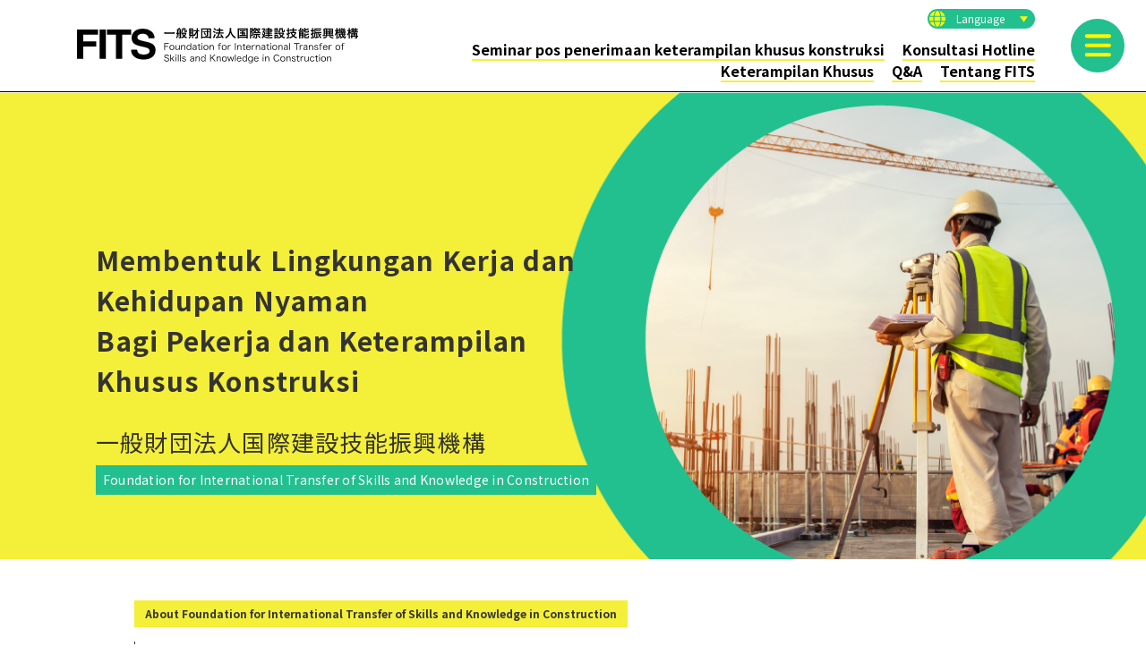

--- FILE ---
content_type: text/html; charset=UTF-8
request_url: https://fits.or.jp/indonesian
body_size: 4678
content:
<!doctype html>
<html lang="id">
<head>
    <meta charset="utf-8">
    <meta name="viewport" content="width=device-width, initial-scale=1">
    <link rel="preconnect" href="https://fonts.googleapis.com">
    <link rel="preconnect" href="https://fonts.gstatic.com" crossorigin>
    <link href="https://fonts.googleapis.com/css2?family=Noto+Sans+JP:wght@400;700&display=swap" rel="stylesheet">
    <link href="/application/themes/fits/css/normalize.css" rel="stylesheet">
    <link href="/application/themes/fits/css/style.css" rel="stylesheet">
    
<title>Beranda :: FITS</title>

<meta http-equiv="content-type" content="text/html; charset=UTF-8"/>
<meta name="generator" content="Concrete CMS"/>
<link rel="canonical" href="https://fits.or.jp/indonesian">
<script type="text/javascript">
    var CCM_DISPATCHER_FILENAME = "/index.php";
    var CCM_CID = 389;
    var CCM_EDIT_MODE = false;
    var CCM_ARRANGE_MODE = false;
    var CCM_IMAGE_PATH = "/concrete/images";
    var CCM_APPLICATION_URL = "https://fits.or.jp";
    var CCM_REL = "";
    var CCM_ACTIVE_LOCALE = "id_ID";
    var CCM_USER_REGISTERED = false;
</script>

<style type="text/css" data-area-style-area-handle="Main4Column1" data-block-style-block-id="1342" data-style-set="30">.ccm-custom-style-container.ccm-custom-style-main4column1-1342{margin-bottom:-20px}</style><style type="text/css" data-area-style-area-handle="Main7Column1" data-block-style-block-id="1740" data-style-set="57">.ccm-custom-style-container.ccm-custom-style-main7column1-1740{margin-top:-24px}</style><style type="text/css" data-area-style-area-handle="Main4Column1" data-block-style-block-id="1741" data-style-set="109">.ccm-custom-style-container.ccm-custom-style-main4column1-1741{margin-top:-24px}</style>
<meta property="og:title" content="Beranda">
<meta property="og:description" content="">
<meta property="og:type" content="website">
<meta property="og:url" content="https://fits.or.jp/indonesian">
<meta property="og:site_name" content="FITS">
<meta name="twitter:card" content="summary">
<meta name="twitter:title" content="Beranda">
<meta name="twitter:description" content="">
<meta property="og:locale" content="id_ID">
<meta property="article:published_time" content="2023-04-16T23:57:00+0900">
<meta property="article:modified_time" content="2023-06-09T15:32:12+0900">
<script type="text/javascript" src="/concrete/js/jquery.js?ccm_nocache=c41e702042ceaf65c884a530c6a98f6333d74e6b"></script>
<link href="/concrete/css/fontawesome/all.css?ccm_nocache=c41e702042ceaf65c884a530c6a98f6333d74e6b" rel="stylesheet" type="text/css" media="all">
<link href="/concrete/css/features/multilingual/frontend.css?ccm_nocache=c41e702042ceaf65c884a530c6a98f6333d74e6b" rel="stylesheet" type="text/css" media="all">
<!-- Google tag (gtag.js) -->
<script async src="https://www.googletagmanager.com/gtag/js?id=G-97HLR9FMSD"></script>
<script>
  window.dataLayer = window.dataLayer || [];
  function gtag(){dataLayer.push(arguments);}
  gtag('js', new Date());

  gtag('config', 'G-97HLR9FMSD');
</script></head>

<body>
    <div class="ccm-page ccm-page-id-389 page-template-default">
        <header class="header">
            <div class="header__wrapper d-flex align-items-center justify-content-between">
                <div class="header__logo">
                    

    <p><a href="https://fits.or.jp/indonesian"><img src="/application/files/9516/8505/6319/header_img_01.svg" alt="header_img_01.svg" width="" height=""></a></p>

                </div>
                <div class="header__pcNav d-none d-md-block">
                    <div class="header__languages languages">
                        

    <!-- <div class="header__languages languages"> -->
    <p class="languages__button"><a class="languages__buttonLink" href="">Language</a></p>
    <ul class="languages__ul">
                    <li class="languages__li"><a class="languages__link" href="https://fits.or.jp/">日本語</a></li>
                        <li class="languages__li"><a class="languages__link" href="https://fits.or.jp/chinese">中文</a></li>
                        <li class="languages__li"><a class="languages__link" href="https://fits.or.jp/vi">Tiếng Việt</a></li>
                        <li class="languages__li"><a class="languages__link" href="https://fits.or.jp/indonesian">Indonesian</a></li>
                        <li class="languages__li"><a class="languages__link" href="https://fits.or.jp/filipino">Filipino</a></li>
                        <li class="languages__li"><a class="languages__link" href="https://fits.or.jp/en">English</a></li>
                </ul>
<!-- </div> -->
                    </div>
                    <div class="header__headerNav headerNav d-none d-lg-block">
                        <ul class="headerNav__ul d-flex flex-wrap justify-content-end">
                        

    
    
                        
              <li class="headerNav__li nav-first">
                  <a class="headerNav__link" href="https://fits.or.jp/indonesian/tokutei/post-acceptance-training" >
                                            Seminar pos penerimaan keterampilan khusus konstruksi                  </a>
              </li>
                        
              <li class="headerNav__li ">
                  <a class="headerNav__link" href="https://fits.or.jp/indonesian/hotline-language" >
                                            Konsultasi Hotline                  </a>
              </li>
                        
              <li class="headerNav__li ">
                  <a class="headerNav__link" href="https://fits.or.jp/indonesian/tokutei" >
                                            Keterampilan Khusus                  </a>
              </li>
                        
              <li class="headerNav__li ">
                  <a class="headerNav__link" href="https://fits.or.jp/indonesian/skillup-support" >
                                            Q&amp;A                  </a>
              </li>
                        
              <li class="headerNav__li ">
                  <a class="headerNav__link" href="https://fits.or.jp/indonesian/about-fits" >
                                            Tentang FITS                  </a>
              </li>
              

                        </ul>
                    </div>
                </div>
                <div class="header__navButton">
                    <p class="sideNavButton"><a class="sideNavButton__link" href=""><img src="/application/themes/fits/img/header_btn_01.svg" alt=""></a></p>
                </div>
            </div>
            <div class="slideNav slideNav--hidden">
                <div class="slideNav__titleWrapper">
                    <p class="slideNav__close"><a href=""><img src="/application/themes/fits/img/slide_btn_01.svg" alt=""></a></p>
                    <p class="slideNav__title">Menu</p>
                </div>
                <nav class="slideNav__nav">
                    <div class="spLanguages d-md-none">
                        

    
<!-- <div class="spLanguages d-md-none"> -->
    <p class="spLanguages__title">Language</p>
    <ul class="spLanguages__ul">
                    <li class="spLanguages__li"><a class="spLanguages__link" href="https://fits.or.jp/">日本語</a></li>
                        <li class="spLanguages__li"><a class="spLanguages__link" href="https://fits.or.jp/chinese">中文</a></li>
                        <li class="spLanguages__li"><a class="spLanguages__link" href="https://fits.or.jp/vi">Tiếng Việt</a></li>
                        <li class="spLanguages__li"><a class="spLanguages__link" href="https://fits.or.jp/indonesian">Indonesian</a></li>
                        <li class="spLanguages__li"><a class="spLanguages__link" href="https://fits.or.jp/filipino">Filipino</a></li>
                        <li class="spLanguages__li"><a class="spLanguages__link" href="https://fits.or.jp/en">English</a></li>
                </ul>
<!-- </div> -->
                    </div>
                    <ul class="slideNav__ulTop">
                        

    <li class="slideNav__li "><a href="https://fits.or.jp/indonesian/tokutei" target="_self" class="slideNav__link ">Keterampilan Khusus</a><ul class="slideNav__ul"><li class="slideNav__li "><a href="https://fits.or.jp/indonesian/tokutei/specified-skill-system" target="_self" class="slideNav__link ">Keterampilan Khusus</a></li><li class="slideNav__li "><a href="https://fits.or.jp/indonesian/tokutei/patrol-visit" target="_self" class="slideNav__link ">Keterampilan Khusus  Kunjungan keliling</a></li><li class="slideNav__li "><a href="https://fits.or.jp/indonesian/tokutei/post-acceptance-training" target="_self" class="slideNav__link ">Seminar pos penerimaan keterampilan khusus konstruksi</a></li><li class="slideNav__li "><a href="https://fits.or.jp/indonesian/tokutei/worker-award-article" target="_self" class="slideNav__link ">Penghargaan Pekerja Konstruksi Asing Terbaik</a><ul class="slideNav__ul"><li class="slideNav__li "><a href="https://fits.or.jp/indonesian/tokutei/worker-award-article/worker-award-detail-2021" target="_self" class="slideNav__link ">Acara Penghargaan Pekerja Konstruksi Asing Terbaik Tahun Angkatan 2021</a></li><li class="slideNav__li "><a href="https://fits.or.jp/indonesian/tokutei/worker-award-article/worker-award-detail-2020" target="_self" class="slideNav__link ">Acara Penghargaan Pekerja Konstruksi Asing Terbaik Tahun Angkatan 2020</a></li><li class="slideNav__li "><a href="https://fits.or.jp/indonesian/tokutei/worker-award-article/worker-award-detail-2019" target="_self" class="slideNav__link ">Acara Penghargaan Pekerja Konstruksi Asing Terbaik Tahun Angkatan 2019</a></li><li class="slideNav__li "><a href="https://fits.or.jp/indonesian/tokutei/worker-award-article/worker-award-detail-2018" target="_self" class="slideNav__link ">Situasi Acara Penghargaan Pekerja Konstruksi Asing Terbaik Tahun Angkatan 2018</a></li><li class="slideNav__li "><a href="https://fits.or.jp/indonesian/tokutei/worker-award-article/worker-award-detail-2017" target="_self" class="slideNav__link ">Situasi Acara Penghargaan Pekerja Konstruksi Asing Terbaik Tahun Angkatan 2017</a></li></ul></li></ul></li><li class="slideNav__li "><a href="https://fits.or.jp/indonesian/hotline-language" target="_self" class="slideNav__link ">Konsultasi Hotline</a></li><li class="slideNav__li "><a href="https://fits.or.jp/indonesian/skillup-support" target="_self" class="slideNav__link ">Q&amp;A</a><ul class="slideNav__ul"><li class="slideNav__li "><a href="https://fits.or.jp/indonesian/skillup-support/everyone-faq" target="_self" class="slideNav__link ">Q＆A Tanya jawab dari orang-orang</a></li><li class="slideNav__li "><a href="https://fits.or.jp/indonesian/skillup-support/job-change" target="_self" class="slideNav__link ">Pengantar Pembukaan Situs Pencarian Kerja Keterampilan Khusus untuk Orang Asing</a></li></ul></li><li class="slideNav__li "><a href="https://fits.or.jp/indonesian/about-fits" target="_self" class="slideNav__link ">Tentang FITS</a></li><li class="slideNav__li "><a href="https://fits.or.jp/indonesian/privacy-policy" target="_self" class="slideNav__link ">Kebijakan Privasi</a></li><li class="slideNav__li "><a href="https://fits.or.jp/indonesian/compliance" target="_self" class="slideNav__link ">Kepatuhan Peraturan</a></li>
                    </ul>
                </nav>
            </div>
        </header>
    <main>
        

    
<div class="topMv d-flex align-items-md-center">
  	<div class="topMv__texts">
  									<h1 class="topMv__h1">Membentuk Lingkungan Kerja dan Kehidupan Nyaman<br />
Bagi Pekerja dan Keterampilan Khusus Konstruksi</h1>
														<p class="topMv__p01">一般財団法人国際建設技能振興機構</p>
														<p class="topMv__p02">Foundation for International Transfer of Skills and Knowledge in Construction</p>
						</div>
		<p class="topMv__imageWrapper">
										<img class="topMv__image d-none d-md-inline" src="https://fits.or.jp/application/files/8916/9802/6937/asetsuto_15.png" alt="main_visual_pc.png" />
														<img class="topMv__image d-md-none" src="https://fits.or.jp/application/files/1616/9802/6884/asetsuto_16.png" alt="main_visual_sp.png" />
						</p>
</div>



        <div class="ccm-custom-style-container ccm-custom-style-main-202 py40"
            >
    
<div class="container">
    <div class="row">
        <div class="col-md-12">
            

    
<div class="title01">
            <div class="tag01 title01__tag">
            <p class="tag01__p01">
                About Foundation for International Transfer of Skills and Knowledge in Construction            </p>
        </div>
        <h1 class="h1 title01__title">Tentang FITS</h1>
</div>



        <div class="ccm-custom-style-container ccm-custom-style-main7column1-1341 py40"
            >
    <p>FITS, Lembaga Umum Internasional Peralihan Ilmu dan Keahlian Bidang Konstruksi, mewujudkan lingkungan pekerjaan dan kehidupan yang nyaman bagi pekerja konstruksi asing.<br />
&nbsp;</p>

<p>Situasi dimana para pekerja asing dan orang Jepang bekerja bersamaan sudah bukan hal yang jarang. Lembaga kami ditunjuk sebagai instansi pelaksana kelancaran program sejak 2015, untuk mengaplikasikan penerimaan pekerja konstruksi asing dengan benar.<br />
&nbsp;</p>

<p>Lalu berkaitan dengan pembukaan status visa baru &lsquo;keterampilan khusus&rsquo;, kami menjadi instansi manajemen kelancaran kerja yang menanggung tanggung jawab menyediakaan lingkungan pekerjaan sesuai aturan bagi pekerja asing keterampilan khusus. Kami mendukung para pekerja negara asing agar dapat bekerja dengan nyaman, serta pihak perusahaan-perusahaan dapat melakukaan penerimaan dan pengembangan pekerja dengan lancar.</p>

    </div>


        <div class="ccm-custom-style-container ccm-custom-style-main7column1-1740 py24"
            >
    <p style="text-align: center;"><a class="button01 button01--green" href="https://fits.or.jp/indonesian/about-fits">詳しくはこちら</a></p>

    </div>
        </div>
    </div>
</div>

    </div>


        <div class="ccm-custom-style-container ccm-custom-style-main-184 py40 bg-yellow"
            >
    
<div class="container">
    <div class="row">
        <div class="col-md-12">
            

        <div class="ccm-custom-style-container ccm-custom-style-main4column1-1342 ccm-block-custom-template-headline-h1 pd40 pd28"
            >
    
<div class="title01">
            <div class="tag01 title01__tag">
            <p class="tag01__p01">
                About Foundation for International Transfer of Skills and Knowledge in Construction            </p>
        </div>
        <h1 class="h1 title01__title">Konsultasi Hotline</h1>
</div>

    </div>


        <div class="ccm-custom-style-container ccm-custom-style-main4column1-1733 py40"
            >
    
<div class="content-language-list">
    <div class="content-language-list__group">
        <div class="row">
            <div class="col-md-6 col-12">
                                    <p>FITS (Lembaga Umum Peralihan Ilmu dan Keahlian Internasional Bidang Konstruksi) membuka saluran hotline untuk membantu para pekerja asing bidang konstruksi di Jepang sehingga dapat berkonsultasi telepon, faksimile, dan email menggunakan bahasa negara masing-masing.</p>

<h5>Email：hotline＠fits.or.jp</h5>

<h5>FAX：03-6206-8889</h5>
                            </div>
            <div class="col-md-6 col-12">
                <div class="content-language-list__lists">
                    <ul>
                                                                                    <li>
                                    <a href="https://fits.or.jp/indonesian/hotline-language">
                                    <div class="row align-items-center">
                                        <div class="col-6">
                                            <div class="content-language-list__lang">
                                                                                                    Bahasa Indonesia                                                                                            </div>
                                        </div>
                                        <div class="col-6">
                                                                                            <div class="content-language-list__images">
                                                    <img src="https://fits.or.jp/application/files/9416/8248/0833/lang_id_ID.png" alt="lang_id_ID.png" />
                                                </div>
                                                                                                                                </div>
                                    </div>
                                                                            </a>
                                                                    </li>
                                                            <li>
                                    <a href="https://fits.or.jp/indonesian/hotline-language">
                                    <div class="row align-items-center">
                                        <div class="col-6">
                                            <div class="content-language-list__lang">
                                                                                                    Bahasa Cina (Mandarin)                                                                                            </div>
                                        </div>
                                        <div class="col-6">
                                                                                            <div class="content-language-list__images">
                                                    <img src="https://fits.or.jp/application/files/7516/8248/0833/lang_zh_CN.png" alt="lang_zh_CN.png" />
                                                </div>
                                                                                                                                </div>
                                    </div>
                                                                            </a>
                                                                    </li>
                                                            <li>
                                    <a href="https://fits.or.jp/indonesian/hotline-language">
                                    <div class="row align-items-center">
                                        <div class="col-6">
                                            <div class="content-language-list__lang">
                                                                                                    Bahasa Vietnam                                                                                            </div>
                                        </div>
                                        <div class="col-6">
                                                                                            <div class="content-language-list__images">
                                                    <img src="https://fits.or.jp/application/files/6916/8248/0833/lang_vi_VN.png" alt="lang_vi_VN.png" />
                                                </div>
                                                                                                                                </div>
                                    </div>
                                                                            </a>
                                                                    </li>
                                                            <li>
                                    <a href="https://fits.or.jp/indonesian/hotline-language">
                                    <div class="row align-items-center">
                                        <div class="col-6">
                                            <div class="content-language-list__lang">
                                                                                                    Bahasa Tagalog (Filipina) dan Bahasa Inggris                                                                                            </div>
                                        </div>
                                        <div class="col-6">
                                                                                            <div class="content-language-list__images">
                                                    <img src="https://fits.or.jp/application/files/3516/8248/0832/lang_fil_PH.png" alt="lang_fil_PH.png" />
                                                </div>
                                                                                                                                        <div class="content-language-list__images">
                                                    <img src="https://fits.or.jp/application/files/8216/8248/0832/lang_en_GB.png" alt="lang_en_GB.png" />
                                                </div>
                                                                                    </div>
                                    </div>
                                                                            </a>
                                                                    </li>
                                                                        </ul>
                </div>
            </div>
        </div>
    </div>
</div>

    </div>


        <div class="ccm-custom-style-container ccm-custom-style-main4column1-1741 py20"
            >
    <p style="text-align: center;"><a class="button01 button01--green" href="https://fits.or.jp/indonesian/hotline-language">詳しくはこちら</a></p>

    </div>
        </div>
    </div>
</div>

    </div>


        <div class="ccm-custom-style-container ccm-custom-style-main-199 py80"
            >
    
<div class="container">
    <div class="row">
        <div class="col-md-12">
            

    
        </div>
    </div>
</div>

    </div>
    </main>
        <footer class="footer">
            <div class="footer__wrapper">
                <div class="footer__container">
                    <div class="d-md-flex">
                        <div class="footer__image">
                            

    <div class="footer__logo"><p><a href="https://fits.or.jp/indonesian"><img src="/application/files/4516/8359/1018/footer_img_01.svg" alt="FITS 一般財団法人国際建設技能振興機構 Foundation for International Transfer of Skills and Knowledge in Construction" width="" height=""></a></p>
</div>


    <div class="footer__mlit"><p><a href="https://www.mlit.go.jp/" target="_blank"><img src="/application/files/5516/8783/3175/sukurinshiyotsuto_2023-04-28_21.10.06.png" alt="国士交通省 外国人建設就労者受入事業" width="575" height="162"></a></p>
</div>
                        </div>
                        <ul class="footer__navi footer__ulLv1 d-none d-md-block">
                            

    <li class="footer__liLv1 "><ul class="footer__ulLv2"><li class="footer__liLv2"><a href="https://fits.or.jp/indonesian/tokutei" target="_self" class="footer__link ">Keterampilan Khusus</a></li><li class="footer__liLv2 "><a href="https://fits.or.jp/indonesian/tokutei/specified-skill-system" target="_self" class="footer__link ">Keterampilan Khusus</a></li><li class="footer__liLv2 "><a href="https://fits.or.jp/indonesian/tokutei/patrol-visit" target="_self" class="footer__link ">Keterampilan Khusus  Kunjungan keliling</a></li><li class="footer__liLv2 "><a href="https://fits.or.jp/indonesian/tokutei/post-acceptance-training" target="_self" class="footer__link ">Seminar pos penerimaan keterampilan khusus konstruksi</a></li><li class="footer__liLv2 "><a href="https://fits.or.jp/indonesian/tokutei/worker-award-article" target="_self" class="footer__link ">Penghargaan Pekerja Konstruksi Asing Terbaik</a></li></ul></li><li class="footer__liLv1 "><a href="https://fits.or.jp/indonesian/hotline-language" target="_self" class="footer__link ">Konsultasi Hotline</a></li><li class="footer__liLv1 "><ul class="footer__ulLv2"><li class="footer__liLv2"><a href="https://fits.or.jp/indonesian/skillup-support" target="_self" class="footer__link ">Q&amp;A</a></li><li class="footer__liLv2 "><a href="https://fits.or.jp/indonesian/skillup-support/everyone-faq" target="_self" class="footer__link ">Q＆A Tanya jawab dari orang-orang</a></li><li class="footer__liLv2 "><a href="https://fits.or.jp/indonesian/skillup-support/job-change" target="_self" class="footer__link ">Pengantar Pembukaan Situs Pencarian Kerja Keterampilan Khusus untuk Orang Asing</a></li></ul></li><li class="footer__liLv1 "><a href="https://fits.or.jp/indonesian/about-fits" target="_self" class="footer__link ">Tentang FITS</a></li><li class="footer__liLv1 "><a href="https://fits.or.jp/indonesian/privacy-policy" target="_self" class="footer__link ">Kebijakan Privasi</a></li><li class="footer__liLv1 "><a href="https://fits.or.jp/indonesian/compliance" target="_self" class="footer__link ">Kepatuhan Peraturan</a></li>
                        </ul>
                    </div>
                    <p class="footer__copy">Copyright © <br class="d-md-none">一般財団法人 国際建設技能振興機構 (FITS) <br class="d-md-none">All Rights Reserved.</p>
                </div>
            </div>
        </footer>
    </div>
    <!--WrapperClass close-->
<script type="text/javascript" src="/application/themes/fits/js/main.js"></script>
<script type="text/javascript" src="/concrete/js/features/multilingual/frontend.js?ccm_nocache=c41e702042ceaf65c884a530c6a98f6333d74e6b"></script>

</body>
</html>


--- FILE ---
content_type: text/css
request_url: https://fits.or.jp/application/themes/fits/css/normalize.css
body_size: 740
content:
.ccm-page{/*! normalize.css v8.0.1 | MIT License | github.com/necolas/normalize.css */}.ccm-page html{line-height:1.15;-webkit-text-size-adjust:100%}.ccm-page body{margin:0}.ccm-page main{display:block}.ccm-page h1{font-size:2em;margin:.67em 0}.ccm-page hr{box-sizing:content-box;height:0;overflow:visible}.ccm-page pre{font-family:monospace,monospace;font-size:1em}.ccm-page a{background-color:transparent}.ccm-page abbr[title]{border-bottom:none;text-decoration:underline;-webkit-text-decoration:underline dotted;text-decoration:underline dotted}.ccm-page b,.ccm-page strong{font-weight:bolder}.ccm-page code,.ccm-page kbd,.ccm-page samp{font-family:monospace,monospace;font-size:1em}.ccm-page small{font-size:80%}.ccm-page sub,.ccm-page sup{font-size:75%;line-height:0;position:relative;vertical-align:baseline}.ccm-page sub{bottom:-0.25em}.ccm-page sup{top:-0.5em}.ccm-page img{border-style:none}.ccm-page button,.ccm-page input,.ccm-page optgroup,.ccm-page select,.ccm-page textarea{font-family:inherit;font-size:100%;line-height:1.15;margin:0}.ccm-page button,.ccm-page input{overflow:visible}.ccm-page button,.ccm-page select{text-transform:none}.ccm-page button,.ccm-page [type=button],.ccm-page [type=reset],.ccm-page [type=submit]{-webkit-appearance:button}.ccm-page button::-moz-focus-inner,.ccm-page [type=button]::-moz-focus-inner,.ccm-page [type=reset]::-moz-focus-inner,.ccm-page [type=submit]::-moz-focus-inner{border-style:none;padding:0}.ccm-page button:-moz-focusring,.ccm-page [type=button]:-moz-focusring,.ccm-page [type=reset]:-moz-focusring,.ccm-page [type=submit]:-moz-focusring{outline:1px dotted ButtonText}.ccm-page fieldset{padding:.35em .75em .625em}.ccm-page legend{box-sizing:border-box;color:inherit;display:table;max-width:100%;padding:0;white-space:normal}.ccm-page progress{vertical-align:baseline}.ccm-page textarea{overflow:auto}.ccm-page [type=checkbox],.ccm-page [type=radio]{box-sizing:border-box;padding:0}.ccm-page [type=number]::-webkit-inner-spin-button,.ccm-page [type=number]::-webkit-outer-spin-button{height:auto}.ccm-page [type=search]{-webkit-appearance:textfield;outline-offset:-2px}.ccm-page [type=search]::-webkit-search-decoration{-webkit-appearance:none}.ccm-page ::-webkit-file-upload-button{-webkit-appearance:button;font:inherit}.ccm-page details{display:block}.ccm-page summary{display:list-item}.ccm-page template{display:none}.ccm-page [hidden]{display:none}

--- FILE ---
content_type: text/css
request_url: https://fits.or.jp/application/themes/fits/css/style.css
body_size: 13504
content:
@charset "UTF-8";
div#ccm-theme-grid-temp div.row,
div#ccm-theme-grid-edit-mode-row-wrapper div.row {
    position: relative;
}
/*!
 * Bootstrap Grid v4.6.2 (https://getbootstrap.com/)
 * Copyright 2011-2022 The Bootstrap Authors
 * Copyright 2011-2022 Twitter, Inc.
 * Licensed under MIT (https://github.com/twbs/bootstrap/blob/main/LICENSE)
 */
html {
  box-sizing: border-box;
  -ms-overflow-style: scrollbar;
}

*,
*::before,
*::after {
  box-sizing: inherit;
}

.container,
.container-fluid,
.container-xl,
.container-lg,
.container-md,
.container-sm {
  width: 100%;
  padding-right: 15px;
  padding-left: 15px;
  margin-right: auto;
  margin-left: auto;
}

@media (min-width: 576px) {
  .container-sm, .container {
    max-width: 540px;
  }
}
@media (min-width: 768px) {
  .container-md, .container-sm, .container {
    max-width: 720px;
  }
}
@media (min-width: 992px) {
  .container-lg, .container-md, .container-sm, .container {
    max-width: 960px;
  }
}
@media (min-width: 1200px) {
  .container-xl, .container-lg, .container-md, .container-sm, .container {
    max-width: 1010px;
  }
}
.row {
  display: flex;
  flex-wrap: wrap;
  margin-right: -15px;
  margin-left: -15px;
}

.no-gutters {
  margin-right: 0;
  margin-left: 0;
}
.no-gutters > .col,
.no-gutters > [class*=col-] {
  padding-right: 0;
  padding-left: 0;
}

.col-xl,
.col-xl-auto, .col-xl-12, .col-xl-11, .col-xl-10, .col-xl-9, .col-xl-8, .col-xl-7, .col-xl-6, .col-xl-5, .col-xl-4, .col-xl-3, .col-xl-2, .col-xl-1, .col-lg,
.col-lg-auto, .col-lg-12, .col-lg-11, .col-lg-10, .col-lg-9, .col-lg-8, .col-lg-7, .col-lg-6, .col-lg-5, .col-lg-4, .col-lg-3, .col-lg-2, .col-lg-1, .col-md,
.col-md-auto, .col-md-12, .col-md-11, .col-md-10, .col-md-9, .col-md-8, .col-md-7, .col-md-6, .col-md-5, .col-md-4, .col-md-3, .col-md-2, .col-md-1, .col-sm,
.col-sm-auto, .col-sm-12, .col-sm-11, .col-sm-10, .col-sm-9, .col-sm-8, .col-sm-7, .col-sm-6, .col-sm-5, .col-sm-4, .col-sm-3, .col-sm-2, .col-sm-1, .col,
.col-auto, .col-12, .col-11, .col-10, .col-9, .col-8, .col-7, .col-6, .col-5, .col-4, .col-3, .col-2, .col-1 {
  position: relative;
  width: 100%;
  padding-right: 15px;
  padding-left: 15px;
}

.col {
  flex-basis: 0;
  flex-grow: 1;
  max-width: 100%;
}

.row-cols-1 > * {
  flex: 0 0 100%;
  max-width: 100%;
}

.row-cols-2 > * {
  flex: 0 0 50%;
  max-width: 50%;
}

.row-cols-3 > * {
  flex: 0 0 33.3333333333%;
  max-width: 33.3333333333%;
}

.row-cols-4 > * {
  flex: 0 0 25%;
  max-width: 25%;
}

.row-cols-5 > * {
  flex: 0 0 20%;
  max-width: 20%;
}

.row-cols-6 > * {
  flex: 0 0 16.6666666667%;
  max-width: 16.6666666667%;
}

.col-auto {
  flex: 0 0 auto;
  width: auto;
  max-width: 100%;
}

.col-1 {
  flex: 0 0 8.33333333%;
  max-width: 8.33333333%;
}

.col-2 {
  flex: 0 0 16.66666667%;
  max-width: 16.66666667%;
}

.col-3 {
  flex: 0 0 25%;
  max-width: 25%;
}

.col-4 {
  flex: 0 0 33.33333333%;
  max-width: 33.33333333%;
}

.col-5 {
  flex: 0 0 41.66666667%;
  max-width: 41.66666667%;
}

.col-6 {
  flex: 0 0 50%;
  max-width: 50%;
}

.col-7 {
  flex: 0 0 58.33333333%;
  max-width: 58.33333333%;
}

.col-8 {
  flex: 0 0 66.66666667%;
  max-width: 66.66666667%;
}

.col-9 {
  flex: 0 0 75%;
  max-width: 75%;
}

.col-10 {
  flex: 0 0 83.33333333%;
  max-width: 83.33333333%;
}

.col-11 {
  flex: 0 0 91.66666667%;
  max-width: 91.66666667%;
}

.col-12 {
  flex: 0 0 100%;
  max-width: 100%;
}

.order-first {
  order: -1;
}

.order-last {
  order: 13;
}

.order-0 {
  order: 0;
}

.order-1 {
  order: 1;
}

.order-2 {
  order: 2;
}

.order-3 {
  order: 3;
}

.order-4 {
  order: 4;
}

.order-5 {
  order: 5;
}

.order-6 {
  order: 6;
}

.order-7 {
  order: 7;
}

.order-8 {
  order: 8;
}

.order-9 {
  order: 9;
}

.order-10 {
  order: 10;
}

.order-11 {
  order: 11;
}

.order-12 {
  order: 12;
}

.offset-1 {
  margin-left: 8.33333333%;
}

.offset-2 {
  margin-left: 16.66666667%;
}

.offset-3 {
  margin-left: 25%;
}

.offset-4 {
  margin-left: 33.33333333%;
}

.offset-5 {
  margin-left: 41.66666667%;
}

.offset-6 {
  margin-left: 50%;
}

.offset-7 {
  margin-left: 58.33333333%;
}

.offset-8 {
  margin-left: 66.66666667%;
}

.offset-9 {
  margin-left: 75%;
}

.offset-10 {
  margin-left: 83.33333333%;
}

.offset-11 {
  margin-left: 91.66666667%;
}

@media (min-width: 576px) {
  .col-sm {
    flex-basis: 0;
    flex-grow: 1;
    max-width: 100%;
  }
  .row-cols-sm-1 > * {
    flex: 0 0 100%;
    max-width: 100%;
  }
  .row-cols-sm-2 > * {
    flex: 0 0 50%;
    max-width: 50%;
  }
  .row-cols-sm-3 > * {
    flex: 0 0 33.3333333333%;
    max-width: 33.3333333333%;
  }
  .row-cols-sm-4 > * {
    flex: 0 0 25%;
    max-width: 25%;
  }
  .row-cols-sm-5 > * {
    flex: 0 0 20%;
    max-width: 20%;
  }
  .row-cols-sm-6 > * {
    flex: 0 0 16.6666666667%;
    max-width: 16.6666666667%;
  }
  .col-sm-auto {
    flex: 0 0 auto;
    width: auto;
    max-width: 100%;
  }
  .col-sm-1 {
    flex: 0 0 8.33333333%;
    max-width: 8.33333333%;
  }
  .col-sm-2 {
    flex: 0 0 16.66666667%;
    max-width: 16.66666667%;
  }
  .col-sm-3 {
    flex: 0 0 25%;
    max-width: 25%;
  }
  .col-sm-4 {
    flex: 0 0 33.33333333%;
    max-width: 33.33333333%;
  }
  .col-sm-5 {
    flex: 0 0 41.66666667%;
    max-width: 41.66666667%;
  }
  .col-sm-6 {
    flex: 0 0 50%;
    max-width: 50%;
  }
  .col-sm-7 {
    flex: 0 0 58.33333333%;
    max-width: 58.33333333%;
  }
  .col-sm-8 {
    flex: 0 0 66.66666667%;
    max-width: 66.66666667%;
  }
  .col-sm-9 {
    flex: 0 0 75%;
    max-width: 75%;
  }
  .col-sm-10 {
    flex: 0 0 83.33333333%;
    max-width: 83.33333333%;
  }
  .col-sm-11 {
    flex: 0 0 91.66666667%;
    max-width: 91.66666667%;
  }
  .col-sm-12 {
    flex: 0 0 100%;
    max-width: 100%;
  }
  .order-sm-first {
    order: -1;
  }
  .order-sm-last {
    order: 13;
  }
  .order-sm-0 {
    order: 0;
  }
  .order-sm-1 {
    order: 1;
  }
  .order-sm-2 {
    order: 2;
  }
  .order-sm-3 {
    order: 3;
  }
  .order-sm-4 {
    order: 4;
  }
  .order-sm-5 {
    order: 5;
  }
  .order-sm-6 {
    order: 6;
  }
  .order-sm-7 {
    order: 7;
  }
  .order-sm-8 {
    order: 8;
  }
  .order-sm-9 {
    order: 9;
  }
  .order-sm-10 {
    order: 10;
  }
  .order-sm-11 {
    order: 11;
  }
  .order-sm-12 {
    order: 12;
  }
  .offset-sm-0 {
    margin-left: 0;
  }
  .offset-sm-1 {
    margin-left: 8.33333333%;
  }
  .offset-sm-2 {
    margin-left: 16.66666667%;
  }
  .offset-sm-3 {
    margin-left: 25%;
  }
  .offset-sm-4 {
    margin-left: 33.33333333%;
  }
  .offset-sm-5 {
    margin-left: 41.66666667%;
  }
  .offset-sm-6 {
    margin-left: 50%;
  }
  .offset-sm-7 {
    margin-left: 58.33333333%;
  }
  .offset-sm-8 {
    margin-left: 66.66666667%;
  }
  .offset-sm-9 {
    margin-left: 75%;
  }
  .offset-sm-10 {
    margin-left: 83.33333333%;
  }
  .offset-sm-11 {
    margin-left: 91.66666667%;
  }
}
@media (min-width: 768px) {
  .col-md {
    flex-basis: 0;
    flex-grow: 1;
    max-width: 100%;
  }
  .row-cols-md-1 > * {
    flex: 0 0 100%;
    max-width: 100%;
  }
  .row-cols-md-2 > * {
    flex: 0 0 50%;
    max-width: 50%;
  }
  .row-cols-md-3 > * {
    flex: 0 0 33.3333333333%;
    max-width: 33.3333333333%;
  }
  .row-cols-md-4 > * {
    flex: 0 0 25%;
    max-width: 25%;
  }
  .row-cols-md-5 > * {
    flex: 0 0 20%;
    max-width: 20%;
  }
  .row-cols-md-6 > * {
    flex: 0 0 16.6666666667%;
    max-width: 16.6666666667%;
  }
  .col-md-auto {
    flex: 0 0 auto;
    width: auto;
    max-width: 100%;
  }
  .col-md-1 {
    flex: 0 0 8.33333333%;
    max-width: 8.33333333%;
  }
  .col-md-2 {
    flex: 0 0 16.66666667%;
    max-width: 16.66666667%;
  }
  .col-md-3 {
    flex: 0 0 25%;
    max-width: 25%;
  }
  .col-md-4 {
    flex: 0 0 33.33333333%;
    max-width: 33.33333333%;
  }
  .col-md-5 {
    flex: 0 0 41.66666667%;
    max-width: 41.66666667%;
  }
  .col-md-6 {
    flex: 0 0 50%;
    max-width: 50%;
  }
  .col-md-7 {
    flex: 0 0 58.33333333%;
    max-width: 58.33333333%;
  }
  .col-md-8 {
    flex: 0 0 66.66666667%;
    max-width: 66.66666667%;
  }
  .col-md-9 {
    flex: 0 0 75%;
    max-width: 75%;
  }
  .col-md-10 {
    flex: 0 0 83.33333333%;
    max-width: 83.33333333%;
  }
  .col-md-11 {
    flex: 0 0 91.66666667%;
    max-width: 91.66666667%;
  }
  .col-md-12 {
    flex: 0 0 100%;
    max-width: 100%;
  }
  .order-md-first {
    order: -1;
  }
  .order-md-last {
    order: 13;
  }
  .order-md-0 {
    order: 0;
  }
  .order-md-1 {
    order: 1;
  }
  .order-md-2 {
    order: 2;
  }
  .order-md-3 {
    order: 3;
  }
  .order-md-4 {
    order: 4;
  }
  .order-md-5 {
    order: 5;
  }
  .order-md-6 {
    order: 6;
  }
  .order-md-7 {
    order: 7;
  }
  .order-md-8 {
    order: 8;
  }
  .order-md-9 {
    order: 9;
  }
  .order-md-10 {
    order: 10;
  }
  .order-md-11 {
    order: 11;
  }
  .order-md-12 {
    order: 12;
  }
  .offset-md-0 {
    margin-left: 0;
  }
  .offset-md-1 {
    margin-left: 8.33333333%;
  }
  .offset-md-2 {
    margin-left: 16.66666667%;
  }
  .offset-md-3 {
    margin-left: 25%;
  }
  .offset-md-4 {
    margin-left: 33.33333333%;
  }
  .offset-md-5 {
    margin-left: 41.66666667%;
  }
  .offset-md-6 {
    margin-left: 50%;
  }
  .offset-md-7 {
    margin-left: 58.33333333%;
  }
  .offset-md-8 {
    margin-left: 66.66666667%;
  }
  .offset-md-9 {
    margin-left: 75%;
  }
  .offset-md-10 {
    margin-left: 83.33333333%;
  }
  .offset-md-11 {
    margin-left: 91.66666667%;
  }
}
@media (min-width: 992px) {
  .col-lg {
    flex-basis: 0;
    flex-grow: 1;
    max-width: 100%;
  }
  .row-cols-lg-1 > * {
    flex: 0 0 100%;
    max-width: 100%;
  }
  .row-cols-lg-2 > * {
    flex: 0 0 50%;
    max-width: 50%;
  }
  .row-cols-lg-3 > * {
    flex: 0 0 33.3333333333%;
    max-width: 33.3333333333%;
  }
  .row-cols-lg-4 > * {
    flex: 0 0 25%;
    max-width: 25%;
  }
  .row-cols-lg-5 > * {
    flex: 0 0 20%;
    max-width: 20%;
  }
  .row-cols-lg-6 > * {
    flex: 0 0 16.6666666667%;
    max-width: 16.6666666667%;
  }
  .col-lg-auto {
    flex: 0 0 auto;
    width: auto;
    max-width: 100%;
  }
  .col-lg-1 {
    flex: 0 0 8.33333333%;
    max-width: 8.33333333%;
  }
  .col-lg-2 {
    flex: 0 0 16.66666667%;
    max-width: 16.66666667%;
  }
  .col-lg-3 {
    flex: 0 0 25%;
    max-width: 25%;
  }
  .col-lg-4 {
    flex: 0 0 33.33333333%;
    max-width: 33.33333333%;
  }
  .col-lg-5 {
    flex: 0 0 41.66666667%;
    max-width: 41.66666667%;
  }
  .col-lg-6 {
    flex: 0 0 50%;
    max-width: 50%;
  }
  .col-lg-7 {
    flex: 0 0 58.33333333%;
    max-width: 58.33333333%;
  }
  .col-lg-8 {
    flex: 0 0 66.66666667%;
    max-width: 66.66666667%;
  }
  .col-lg-9 {
    flex: 0 0 75%;
    max-width: 75%;
  }
  .col-lg-10 {
    flex: 0 0 83.33333333%;
    max-width: 83.33333333%;
  }
  .col-lg-11 {
    flex: 0 0 91.66666667%;
    max-width: 91.66666667%;
  }
  .col-lg-12 {
    flex: 0 0 100%;
    max-width: 100%;
  }
  .order-lg-first {
    order: -1;
  }
  .order-lg-last {
    order: 13;
  }
  .order-lg-0 {
    order: 0;
  }
  .order-lg-1 {
    order: 1;
  }
  .order-lg-2 {
    order: 2;
  }
  .order-lg-3 {
    order: 3;
  }
  .order-lg-4 {
    order: 4;
  }
  .order-lg-5 {
    order: 5;
  }
  .order-lg-6 {
    order: 6;
  }
  .order-lg-7 {
    order: 7;
  }
  .order-lg-8 {
    order: 8;
  }
  .order-lg-9 {
    order: 9;
  }
  .order-lg-10 {
    order: 10;
  }
  .order-lg-11 {
    order: 11;
  }
  .order-lg-12 {
    order: 12;
  }
  .offset-lg-0 {
    margin-left: 0;
  }
  .offset-lg-1 {
    margin-left: 8.33333333%;
  }
  .offset-lg-2 {
    margin-left: 16.66666667%;
  }
  .offset-lg-3 {
    margin-left: 25%;
  }
  .offset-lg-4 {
    margin-left: 33.33333333%;
  }
  .offset-lg-5 {
    margin-left: 41.66666667%;
  }
  .offset-lg-6 {
    margin-left: 50%;
  }
  .offset-lg-7 {
    margin-left: 58.33333333%;
  }
  .offset-lg-8 {
    margin-left: 66.66666667%;
  }
  .offset-lg-9 {
    margin-left: 75%;
  }
  .offset-lg-10 {
    margin-left: 83.33333333%;
  }
  .offset-lg-11 {
    margin-left: 91.66666667%;
  }
}
@media (min-width: 1200px) {
  .col-xl {
    flex-basis: 0;
    flex-grow: 1;
    max-width: 100%;
  }
  .row-cols-xl-1 > * {
    flex: 0 0 100%;
    max-width: 100%;
  }
  .row-cols-xl-2 > * {
    flex: 0 0 50%;
    max-width: 50%;
  }
  .row-cols-xl-3 > * {
    flex: 0 0 33.3333333333%;
    max-width: 33.3333333333%;
  }
  .row-cols-xl-4 > * {
    flex: 0 0 25%;
    max-width: 25%;
  }
  .row-cols-xl-5 > * {
    flex: 0 0 20%;
    max-width: 20%;
  }
  .row-cols-xl-6 > * {
    flex: 0 0 16.6666666667%;
    max-width: 16.6666666667%;
  }
  .col-xl-auto {
    flex: 0 0 auto;
    width: auto;
    max-width: 100%;
  }
  .col-xl-1 {
    flex: 0 0 8.33333333%;
    max-width: 8.33333333%;
  }
  .col-xl-2 {
    flex: 0 0 16.66666667%;
    max-width: 16.66666667%;
  }
  .col-xl-3 {
    flex: 0 0 25%;
    max-width: 25%;
  }
  .col-xl-4 {
    flex: 0 0 33.33333333%;
    max-width: 33.33333333%;
  }
  .col-xl-5 {
    flex: 0 0 41.66666667%;
    max-width: 41.66666667%;
  }
  .col-xl-6 {
    flex: 0 0 50%;
    max-width: 50%;
  }
  .col-xl-7 {
    flex: 0 0 58.33333333%;
    max-width: 58.33333333%;
  }
  .col-xl-8 {
    flex: 0 0 66.66666667%;
    max-width: 66.66666667%;
  }
  .col-xl-9 {
    flex: 0 0 75%;
    max-width: 75%;
  }
  .col-xl-10 {
    flex: 0 0 83.33333333%;
    max-width: 83.33333333%;
  }
  .col-xl-11 {
    flex: 0 0 91.66666667%;
    max-width: 91.66666667%;
  }
  .col-xl-12 {
    flex: 0 0 100%;
    max-width: 100%;
  }
  .order-xl-first {
    order: -1;
  }
  .order-xl-last {
    order: 13;
  }
  .order-xl-0 {
    order: 0;
  }
  .order-xl-1 {
    order: 1;
  }
  .order-xl-2 {
    order: 2;
  }
  .order-xl-3 {
    order: 3;
  }
  .order-xl-4 {
    order: 4;
  }
  .order-xl-5 {
    order: 5;
  }
  .order-xl-6 {
    order: 6;
  }
  .order-xl-7 {
    order: 7;
  }
  .order-xl-8 {
    order: 8;
  }
  .order-xl-9 {
    order: 9;
  }
  .order-xl-10 {
    order: 10;
  }
  .order-xl-11 {
    order: 11;
  }
  .order-xl-12 {
    order: 12;
  }
  .offset-xl-0 {
    margin-left: 0;
  }
  .offset-xl-1 {
    margin-left: 8.33333333%;
  }
  .offset-xl-2 {
    margin-left: 16.66666667%;
  }
  .offset-xl-3 {
    margin-left: 25%;
  }
  .offset-xl-4 {
    margin-left: 33.33333333%;
  }
  .offset-xl-5 {
    margin-left: 41.66666667%;
  }
  .offset-xl-6 {
    margin-left: 50%;
  }
  .offset-xl-7 {
    margin-left: 58.33333333%;
  }
  .offset-xl-8 {
    margin-left: 66.66666667%;
  }
  .offset-xl-9 {
    margin-left: 75%;
  }
  .offset-xl-10 {
    margin-left: 83.33333333%;
  }
  .offset-xl-11 {
    margin-left: 91.66666667%;
  }
}
.d-none {
  display: none !important;
}

.d-inline {
  display: inline !important;
}

.d-inline-block {
  display: inline-block !important;
}

.d-block {
  display: block !important;
}

.d-table {
  display: table !important;
}

.d-table-row {
  display: table-row !important;
}

.d-table-cell {
  display: table-cell !important;
}

.d-flex {
  display: flex !important;
}

.d-inline-flex {
  display: inline-flex !important;
}

@media (min-width: 576px) {
  .d-sm-none {
    display: none !important;
  }
  .d-sm-inline {
    display: inline !important;
  }
  .d-sm-inline-block {
    display: inline-block !important;
  }
  .d-sm-block {
    display: block !important;
  }
  .d-sm-table {
    display: table !important;
  }
  .d-sm-table-row {
    display: table-row !important;
  }
  .d-sm-table-cell {
    display: table-cell !important;
  }
  .d-sm-flex {
    display: flex !important;
  }
  .d-sm-inline-flex {
    display: inline-flex !important;
  }
}
@media (min-width: 768px) {
  .d-md-none {
    display: none !important;
  }
  .d-md-inline {
    display: inline !important;
  }
  .d-md-inline-block {
    display: inline-block !important;
  }
  .d-md-block {
    display: block !important;
  }
  .d-md-table {
    display: table !important;
  }
  .d-md-table-row {
    display: table-row !important;
  }
  .d-md-table-cell {
    display: table-cell !important;
  }
  .d-md-flex {
    display: flex !important;
  }
  .d-md-inline-flex {
    display: inline-flex !important;
  }
}
@media (min-width: 992px) {
  .d-lg-none {
    display: none !important;
  }
  .d-lg-inline {
    display: inline !important;
  }
  .d-lg-inline-block {
    display: inline-block !important;
  }
  .d-lg-block {
    display: block !important;
  }
  .d-lg-table {
    display: table !important;
  }
  .d-lg-table-row {
    display: table-row !important;
  }
  .d-lg-table-cell {
    display: table-cell !important;
  }
  .d-lg-flex {
    display: flex !important;
  }
  .d-lg-inline-flex {
    display: inline-flex !important;
  }
}
@media (min-width: 1200px) {
  .d-xl-none {
    display: none !important;
  }
  .d-xl-inline {
    display: inline !important;
  }
  .d-xl-inline-block {
    display: inline-block !important;
  }
  .d-xl-block {
    display: block !important;
  }
  .d-xl-table {
    display: table !important;
  }
  .d-xl-table-row {
    display: table-row !important;
  }
  .d-xl-table-cell {
    display: table-cell !important;
  }
  .d-xl-flex {
    display: flex !important;
  }
  .d-xl-inline-flex {
    display: inline-flex !important;
  }
}
@media print {
  .d-print-none {
    display: none !important;
  }
  .d-print-inline {
    display: inline !important;
  }
  .d-print-inline-block {
    display: inline-block !important;
  }
  .d-print-block {
    display: block !important;
  }
  .d-print-table {
    display: table !important;
  }
  .d-print-table-row {
    display: table-row !important;
  }
  .d-print-table-cell {
    display: table-cell !important;
  }
  .d-print-flex {
    display: flex !important;
  }
  .d-print-inline-flex {
    display: inline-flex !important;
  }
}
.flex-row {
  flex-direction: row !important;
}

.flex-column {
  flex-direction: column !important;
}

.flex-row-reverse {
  flex-direction: row-reverse !important;
}

.flex-column-reverse {
  flex-direction: column-reverse !important;
}

.flex-wrap {
  flex-wrap: wrap !important;
}

.flex-nowrap {
  flex-wrap: nowrap !important;
}

.flex-wrap-reverse {
  flex-wrap: wrap-reverse !important;
}

.flex-fill {
  flex: 1 1 auto !important;
}

.flex-grow-0 {
  flex-grow: 0 !important;
}

.flex-grow-1 {
  flex-grow: 1 !important;
}

.flex-shrink-0 {
  flex-shrink: 0 !important;
}

.flex-shrink-1 {
  flex-shrink: 1 !important;
}

.justify-content-start {
  justify-content: flex-start !important;
}

.justify-content-end {
  justify-content: flex-end !important;
}

.justify-content-center {
  justify-content: center !important;
}

.justify-content-between {
  justify-content: space-between !important;
}

.justify-content-around {
  justify-content: space-around !important;
}

.align-items-start {
  align-items: flex-start !important;
}

.align-items-end {
  align-items: flex-end !important;
}

.align-items-center {
  align-items: center !important;
}

.align-items-baseline {
  align-items: baseline !important;
}

.align-items-stretch {
  align-items: stretch !important;
}

.align-content-start {
  align-content: flex-start !important;
}

.align-content-end {
  align-content: flex-end !important;
}

.align-content-center {
  align-content: center !important;
}

.align-content-between {
  align-content: space-between !important;
}

.align-content-around {
  align-content: space-around !important;
}

.align-content-stretch {
  align-content: stretch !important;
}

.align-self-auto {
  align-self: auto !important;
}

.align-self-start {
  align-self: flex-start !important;
}

.align-self-end {
  align-self: flex-end !important;
}

.align-self-center {
  align-self: center !important;
}

.align-self-baseline {
  align-self: baseline !important;
}

.align-self-stretch {
  align-self: stretch !important;
}

@media (min-width: 576px) {
  .flex-sm-row {
    flex-direction: row !important;
  }
  .flex-sm-column {
    flex-direction: column !important;
  }
  .flex-sm-row-reverse {
    flex-direction: row-reverse !important;
  }
  .flex-sm-column-reverse {
    flex-direction: column-reverse !important;
  }
  .flex-sm-wrap {
    flex-wrap: wrap !important;
  }
  .flex-sm-nowrap {
    flex-wrap: nowrap !important;
  }
  .flex-sm-wrap-reverse {
    flex-wrap: wrap-reverse !important;
  }
  .flex-sm-fill {
    flex: 1 1 auto !important;
  }
  .flex-sm-grow-0 {
    flex-grow: 0 !important;
  }
  .flex-sm-grow-1 {
    flex-grow: 1 !important;
  }
  .flex-sm-shrink-0 {
    flex-shrink: 0 !important;
  }
  .flex-sm-shrink-1 {
    flex-shrink: 1 !important;
  }
  .justify-content-sm-start {
    justify-content: flex-start !important;
  }
  .justify-content-sm-end {
    justify-content: flex-end !important;
  }
  .justify-content-sm-center {
    justify-content: center !important;
  }
  .justify-content-sm-between {
    justify-content: space-between !important;
  }
  .justify-content-sm-around {
    justify-content: space-around !important;
  }
  .align-items-sm-start {
    align-items: flex-start !important;
  }
  .align-items-sm-end {
    align-items: flex-end !important;
  }
  .align-items-sm-center {
    align-items: center !important;
  }
  .align-items-sm-baseline {
    align-items: baseline !important;
  }
  .align-items-sm-stretch {
    align-items: stretch !important;
  }
  .align-content-sm-start {
    align-content: flex-start !important;
  }
  .align-content-sm-end {
    align-content: flex-end !important;
  }
  .align-content-sm-center {
    align-content: center !important;
  }
  .align-content-sm-between {
    align-content: space-between !important;
  }
  .align-content-sm-around {
    align-content: space-around !important;
  }
  .align-content-sm-stretch {
    align-content: stretch !important;
  }
  .align-self-sm-auto {
    align-self: auto !important;
  }
  .align-self-sm-start {
    align-self: flex-start !important;
  }
  .align-self-sm-end {
    align-self: flex-end !important;
  }
  .align-self-sm-center {
    align-self: center !important;
  }
  .align-self-sm-baseline {
    align-self: baseline !important;
  }
  .align-self-sm-stretch {
    align-self: stretch !important;
  }
}
@media (min-width: 768px) {
  .flex-md-row {
    flex-direction: row !important;
  }
  .flex-md-column {
    flex-direction: column !important;
  }
  .flex-md-row-reverse {
    flex-direction: row-reverse !important;
  }
  .flex-md-column-reverse {
    flex-direction: column-reverse !important;
  }
  .flex-md-wrap {
    flex-wrap: wrap !important;
  }
  .flex-md-nowrap {
    flex-wrap: nowrap !important;
  }
  .flex-md-wrap-reverse {
    flex-wrap: wrap-reverse !important;
  }
  .flex-md-fill {
    flex: 1 1 auto !important;
  }
  .flex-md-grow-0 {
    flex-grow: 0 !important;
  }
  .flex-md-grow-1 {
    flex-grow: 1 !important;
  }
  .flex-md-shrink-0 {
    flex-shrink: 0 !important;
  }
  .flex-md-shrink-1 {
    flex-shrink: 1 !important;
  }
  .justify-content-md-start {
    justify-content: flex-start !important;
  }
  .justify-content-md-end {
    justify-content: flex-end !important;
  }
  .justify-content-md-center {
    justify-content: center !important;
  }
  .justify-content-md-between {
    justify-content: space-between !important;
  }
  .justify-content-md-around {
    justify-content: space-around !important;
  }
  .align-items-md-start {
    align-items: flex-start !important;
  }
  .align-items-md-end {
    align-items: flex-end !important;
  }
  .align-items-md-center {
    align-items: center !important;
  }
  .align-items-md-baseline {
    align-items: baseline !important;
  }
  .align-items-md-stretch {
    align-items: stretch !important;
  }
  .align-content-md-start {
    align-content: flex-start !important;
  }
  .align-content-md-end {
    align-content: flex-end !important;
  }
  .align-content-md-center {
    align-content: center !important;
  }
  .align-content-md-between {
    align-content: space-between !important;
  }
  .align-content-md-around {
    align-content: space-around !important;
  }
  .align-content-md-stretch {
    align-content: stretch !important;
  }
  .align-self-md-auto {
    align-self: auto !important;
  }
  .align-self-md-start {
    align-self: flex-start !important;
  }
  .align-self-md-end {
    align-self: flex-end !important;
  }
  .align-self-md-center {
    align-self: center !important;
  }
  .align-self-md-baseline {
    align-self: baseline !important;
  }
  .align-self-md-stretch {
    align-self: stretch !important;
  }
}
@media (min-width: 992px) {
  .flex-lg-row {
    flex-direction: row !important;
  }
  .flex-lg-column {
    flex-direction: column !important;
  }
  .flex-lg-row-reverse {
    flex-direction: row-reverse !important;
  }
  .flex-lg-column-reverse {
    flex-direction: column-reverse !important;
  }
  .flex-lg-wrap {
    flex-wrap: wrap !important;
  }
  .flex-lg-nowrap {
    flex-wrap: nowrap !important;
  }
  .flex-lg-wrap-reverse {
    flex-wrap: wrap-reverse !important;
  }
  .flex-lg-fill {
    flex: 1 1 auto !important;
  }
  .flex-lg-grow-0 {
    flex-grow: 0 !important;
  }
  .flex-lg-grow-1 {
    flex-grow: 1 !important;
  }
  .flex-lg-shrink-0 {
    flex-shrink: 0 !important;
  }
  .flex-lg-shrink-1 {
    flex-shrink: 1 !important;
  }
  .justify-content-lg-start {
    justify-content: flex-start !important;
  }
  .justify-content-lg-end {
    justify-content: flex-end !important;
  }
  .justify-content-lg-center {
    justify-content: center !important;
  }
  .justify-content-lg-between {
    justify-content: space-between !important;
  }
  .justify-content-lg-around {
    justify-content: space-around !important;
  }
  .align-items-lg-start {
    align-items: flex-start !important;
  }
  .align-items-lg-end {
    align-items: flex-end !important;
  }
  .align-items-lg-center {
    align-items: center !important;
  }
  .align-items-lg-baseline {
    align-items: baseline !important;
  }
  .align-items-lg-stretch {
    align-items: stretch !important;
  }
  .align-content-lg-start {
    align-content: flex-start !important;
  }
  .align-content-lg-end {
    align-content: flex-end !important;
  }
  .align-content-lg-center {
    align-content: center !important;
  }
  .align-content-lg-between {
    align-content: space-between !important;
  }
  .align-content-lg-around {
    align-content: space-around !important;
  }
  .align-content-lg-stretch {
    align-content: stretch !important;
  }
  .align-self-lg-auto {
    align-self: auto !important;
  }
  .align-self-lg-start {
    align-self: flex-start !important;
  }
  .align-self-lg-end {
    align-self: flex-end !important;
  }
  .align-self-lg-center {
    align-self: center !important;
  }
  .align-self-lg-baseline {
    align-self: baseline !important;
  }
  .align-self-lg-stretch {
    align-self: stretch !important;
  }
}
@media (min-width: 1200px) {
  .flex-xl-row {
    flex-direction: row !important;
  }
  .flex-xl-column {
    flex-direction: column !important;
  }
  .flex-xl-row-reverse {
    flex-direction: row-reverse !important;
  }
  .flex-xl-column-reverse {
    flex-direction: column-reverse !important;
  }
  .flex-xl-wrap {
    flex-wrap: wrap !important;
  }
  .flex-xl-nowrap {
    flex-wrap: nowrap !important;
  }
  .flex-xl-wrap-reverse {
    flex-wrap: wrap-reverse !important;
  }
  .flex-xl-fill {
    flex: 1 1 auto !important;
  }
  .flex-xl-grow-0 {
    flex-grow: 0 !important;
  }
  .flex-xl-grow-1 {
    flex-grow: 1 !important;
  }
  .flex-xl-shrink-0 {
    flex-shrink: 0 !important;
  }
  .flex-xl-shrink-1 {
    flex-shrink: 1 !important;
  }
  .justify-content-xl-start {
    justify-content: flex-start !important;
  }
  .justify-content-xl-end {
    justify-content: flex-end !important;
  }
  .justify-content-xl-center {
    justify-content: center !important;
  }
  .justify-content-xl-between {
    justify-content: space-between !important;
  }
  .justify-content-xl-around {
    justify-content: space-around !important;
  }
  .align-items-xl-start {
    align-items: flex-start !important;
  }
  .align-items-xl-end {
    align-items: flex-end !important;
  }
  .align-items-xl-center {
    align-items: center !important;
  }
  .align-items-xl-baseline {
    align-items: baseline !important;
  }
  .align-items-xl-stretch {
    align-items: stretch !important;
  }
  .align-content-xl-start {
    align-content: flex-start !important;
  }
  .align-content-xl-end {
    align-content: flex-end !important;
  }
  .align-content-xl-center {
    align-content: center !important;
  }
  .align-content-xl-between {
    align-content: space-between !important;
  }
  .align-content-xl-around {
    align-content: space-around !important;
  }
  .align-content-xl-stretch {
    align-content: stretch !important;
  }
  .align-self-xl-auto {
    align-self: auto !important;
  }
  .align-self-xl-start {
    align-self: flex-start !important;
  }
  .align-self-xl-end {
    align-self: flex-end !important;
  }
  .align-self-xl-center {
    align-self: center !important;
  }
  .align-self-xl-baseline {
    align-self: baseline !important;
  }
  .align-self-xl-stretch {
    align-self: stretch !important;
  }
}
.m-0 {
  margin: 0 !important;
}

.mt-0,
.my-0 {
  margin-top: 0 !important;
}

.mr-0,
.mx-0 {
  margin-right: 0 !important;
}

.mb-0,
.my-0 {
  margin-bottom: 0 !important;
}

.ml-0,
.mx-0 {
  margin-left: 0 !important;
}

.m-1 {
  margin: 0.25rem !important;
}

.mt-1,
.my-1 {
  margin-top: 0.25rem !important;
}

.mr-1,
.mx-1 {
  margin-right: 0.25rem !important;
}

.mb-1,
.my-1 {
  margin-bottom: 0.25rem !important;
}

.ml-1,
.mx-1 {
  margin-left: 0.25rem !important;
}

.m-2 {
  margin: 0.5rem !important;
}

.mt-2,
.my-2 {
  margin-top: 0.5rem !important;
}

.mr-2,
.mx-2 {
  margin-right: 0.5rem !important;
}

.mb-2,
.my-2 {
  margin-bottom: 0.5rem !important;
}

.ml-2,
.mx-2 {
  margin-left: 0.5rem !important;
}

.m-3 {
  margin: 1rem !important;
}

.mt-3,
.my-3 {
  margin-top: 1rem !important;
}

.mr-3,
.mx-3 {
  margin-right: 1rem !important;
}

.mb-3,
.my-3 {
  margin-bottom: 1rem !important;
}

.ml-3,
.mx-3 {
  margin-left: 1rem !important;
}

.m-4 {
  margin: 1.5rem !important;
}

.mt-4,
.my-4 {
  margin-top: 1.5rem !important;
}

.mr-4,
.mx-4 {
  margin-right: 1.5rem !important;
}

.mb-4,
.my-4 {
  margin-bottom: 1.5rem !important;
}

.ml-4,
.mx-4 {
  margin-left: 1.5rem !important;
}

.m-5 {
  margin: 3rem !important;
}

.mt-5,
.my-5 {
  margin-top: 3rem !important;
}

.mr-5,
.mx-5 {
  margin-right: 3rem !important;
}

.mb-5,
.my-5 {
  margin-bottom: 3rem !important;
}

.ml-5,
.mx-5 {
  margin-left: 3rem !important;
}

.p-0 {
  padding: 0 !important;
}

.pt-0,
.py-0 {
  padding-top: 0 !important;
}

.pr-0,
.px-0 {
  padding-right: 0 !important;
}

.pb-0,
.py-0 {
  padding-bottom: 0 !important;
}

.pl-0,
.px-0 {
  padding-left: 0 !important;
}

.p-1 {
  padding: 0.25rem !important;
}

.pt-1,
.py-1 {
  padding-top: 0.25rem !important;
}

.pr-1,
.px-1 {
  padding-right: 0.25rem !important;
}

.pb-1,
.py-1 {
  padding-bottom: 0.25rem !important;
}

.pl-1,
.px-1 {
  padding-left: 0.25rem !important;
}

.p-2 {
  padding: 0.5rem !important;
}

.pt-2,
.py-2 {
  padding-top: 0.5rem !important;
}

.pr-2,
.px-2 {
  padding-right: 0.5rem !important;
}

.pb-2,
.py-2 {
  padding-bottom: 0.5rem !important;
}

.pl-2,
.px-2 {
  padding-left: 0.5rem !important;
}

.p-3 {
  padding: 1rem !important;
}

.pt-3,
.py-3 {
  padding-top: 1rem !important;
}

.pr-3,
.px-3 {
  padding-right: 1rem !important;
}

.pb-3,
.py-3 {
  padding-bottom: 1rem !important;
}

.pl-3,
.px-3 {
  padding-left: 1rem !important;
}

.p-4 {
  padding: 1.5rem !important;
}

.pt-4,
.py-4 {
  padding-top: 1.5rem !important;
}

.pr-4,
.px-4 {
  padding-right: 1.5rem !important;
}

.pb-4,
.py-4 {
  padding-bottom: 1.5rem !important;
}

.pl-4,
.px-4 {
  padding-left: 1.5rem !important;
}

.p-5 {
  padding: 3rem !important;
}

.pt-5,
.py-5 {
  padding-top: 3rem !important;
}

.pr-5,
.px-5 {
  padding-right: 3rem !important;
}

.pb-5,
.py-5 {
  padding-bottom: 3rem !important;
}

.pl-5,
.px-5 {
  padding-left: 3rem !important;
}

.m-n1 {
  margin: -0.25rem !important;
}

.mt-n1,
.my-n1 {
  margin-top: -0.25rem !important;
}

.mr-n1,
.mx-n1 {
  margin-right: -0.25rem !important;
}

.mb-n1,
.my-n1 {
  margin-bottom: -0.25rem !important;
}

.ml-n1,
.mx-n1 {
  margin-left: -0.25rem !important;
}

.m-n2 {
  margin: -0.5rem !important;
}

.mt-n2,
.my-n2 {
  margin-top: -0.5rem !important;
}

.mr-n2,
.mx-n2 {
  margin-right: -0.5rem !important;
}

.mb-n2,
.my-n2 {
  margin-bottom: -0.5rem !important;
}

.ml-n2,
.mx-n2 {
  margin-left: -0.5rem !important;
}

.m-n3 {
  margin: -1rem !important;
}

.mt-n3,
.my-n3 {
  margin-top: -1rem !important;
}

.mr-n3,
.mx-n3 {
  margin-right: -1rem !important;
}

.mb-n3,
.my-n3 {
  margin-bottom: -1rem !important;
}

.ml-n3,
.mx-n3 {
  margin-left: -1rem !important;
}

.m-n4 {
  margin: -1.5rem !important;
}

.mt-n4,
.my-n4 {
  margin-top: -1.5rem !important;
}

.mr-n4,
.mx-n4 {
  margin-right: -1.5rem !important;
}

.mb-n4,
.my-n4 {
  margin-bottom: -1.5rem !important;
}

.ml-n4,
.mx-n4 {
  margin-left: -1.5rem !important;
}

.m-n5 {
  margin: -3rem !important;
}

.mt-n5,
.my-n5 {
  margin-top: -3rem !important;
}

.mr-n5,
.mx-n5 {
  margin-right: -3rem !important;
}

.mb-n5,
.my-n5 {
  margin-bottom: -3rem !important;
}

.ml-n5,
.mx-n5 {
  margin-left: -3rem !important;
}

.m-auto {
  margin: auto !important;
}

.mt-auto,
.my-auto {
  margin-top: auto !important;
}

.mr-auto,
.mx-auto {
  margin-right: auto !important;
}

.mb-auto,
.my-auto {
  margin-bottom: auto !important;
}

.ml-auto,
.mx-auto {
  margin-left: auto !important;
}

@media (min-width: 576px) {
  .m-sm-0 {
    margin: 0 !important;
  }
  .mt-sm-0,
  .my-sm-0 {
    margin-top: 0 !important;
  }
  .mr-sm-0,
  .mx-sm-0 {
    margin-right: 0 !important;
  }
  .mb-sm-0,
  .my-sm-0 {
    margin-bottom: 0 !important;
  }
  .ml-sm-0,
  .mx-sm-0 {
    margin-left: 0 !important;
  }
  .m-sm-1 {
    margin: 0.25rem !important;
  }
  .mt-sm-1,
  .my-sm-1 {
    margin-top: 0.25rem !important;
  }
  .mr-sm-1,
  .mx-sm-1 {
    margin-right: 0.25rem !important;
  }
  .mb-sm-1,
  .my-sm-1 {
    margin-bottom: 0.25rem !important;
  }
  .ml-sm-1,
  .mx-sm-1 {
    margin-left: 0.25rem !important;
  }
  .m-sm-2 {
    margin: 0.5rem !important;
  }
  .mt-sm-2,
  .my-sm-2 {
    margin-top: 0.5rem !important;
  }
  .mr-sm-2,
  .mx-sm-2 {
    margin-right: 0.5rem !important;
  }
  .mb-sm-2,
  .my-sm-2 {
    margin-bottom: 0.5rem !important;
  }
  .ml-sm-2,
  .mx-sm-2 {
    margin-left: 0.5rem !important;
  }
  .m-sm-3 {
    margin: 1rem !important;
  }
  .mt-sm-3,
  .my-sm-3 {
    margin-top: 1rem !important;
  }
  .mr-sm-3,
  .mx-sm-3 {
    margin-right: 1rem !important;
  }
  .mb-sm-3,
  .my-sm-3 {
    margin-bottom: 1rem !important;
  }
  .ml-sm-3,
  .mx-sm-3 {
    margin-left: 1rem !important;
  }
  .m-sm-4 {
    margin: 1.5rem !important;
  }
  .mt-sm-4,
  .my-sm-4 {
    margin-top: 1.5rem !important;
  }
  .mr-sm-4,
  .mx-sm-4 {
    margin-right: 1.5rem !important;
  }
  .mb-sm-4,
  .my-sm-4 {
    margin-bottom: 1.5rem !important;
  }
  .ml-sm-4,
  .mx-sm-4 {
    margin-left: 1.5rem !important;
  }
  .m-sm-5 {
    margin: 3rem !important;
  }
  .mt-sm-5,
  .my-sm-5 {
    margin-top: 3rem !important;
  }
  .mr-sm-5,
  .mx-sm-5 {
    margin-right: 3rem !important;
  }
  .mb-sm-5,
  .my-sm-5 {
    margin-bottom: 3rem !important;
  }
  .ml-sm-5,
  .mx-sm-5 {
    margin-left: 3rem !important;
  }
  .p-sm-0 {
    padding: 0 !important;
  }
  .pt-sm-0,
  .py-sm-0 {
    padding-top: 0 !important;
  }
  .pr-sm-0,
  .px-sm-0 {
    padding-right: 0 !important;
  }
  .pb-sm-0,
  .py-sm-0 {
    padding-bottom: 0 !important;
  }
  .pl-sm-0,
  .px-sm-0 {
    padding-left: 0 !important;
  }
  .p-sm-1 {
    padding: 0.25rem !important;
  }
  .pt-sm-1,
  .py-sm-1 {
    padding-top: 0.25rem !important;
  }
  .pr-sm-1,
  .px-sm-1 {
    padding-right: 0.25rem !important;
  }
  .pb-sm-1,
  .py-sm-1 {
    padding-bottom: 0.25rem !important;
  }
  .pl-sm-1,
  .px-sm-1 {
    padding-left: 0.25rem !important;
  }
  .p-sm-2 {
    padding: 0.5rem !important;
  }
  .pt-sm-2,
  .py-sm-2 {
    padding-top: 0.5rem !important;
  }
  .pr-sm-2,
  .px-sm-2 {
    padding-right: 0.5rem !important;
  }
  .pb-sm-2,
  .py-sm-2 {
    padding-bottom: 0.5rem !important;
  }
  .pl-sm-2,
  .px-sm-2 {
    padding-left: 0.5rem !important;
  }
  .p-sm-3 {
    padding: 1rem !important;
  }
  .pt-sm-3,
  .py-sm-3 {
    padding-top: 1rem !important;
  }
  .pr-sm-3,
  .px-sm-3 {
    padding-right: 1rem !important;
  }
  .pb-sm-3,
  .py-sm-3 {
    padding-bottom: 1rem !important;
  }
  .pl-sm-3,
  .px-sm-3 {
    padding-left: 1rem !important;
  }
  .p-sm-4 {
    padding: 1.5rem !important;
  }
  .pt-sm-4,
  .py-sm-4 {
    padding-top: 1.5rem !important;
  }
  .pr-sm-4,
  .px-sm-4 {
    padding-right: 1.5rem !important;
  }
  .pb-sm-4,
  .py-sm-4 {
    padding-bottom: 1.5rem !important;
  }
  .pl-sm-4,
  .px-sm-4 {
    padding-left: 1.5rem !important;
  }
  .p-sm-5 {
    padding: 3rem !important;
  }
  .pt-sm-5,
  .py-sm-5 {
    padding-top: 3rem !important;
  }
  .pr-sm-5,
  .px-sm-5 {
    padding-right: 3rem !important;
  }
  .pb-sm-5,
  .py-sm-5 {
    padding-bottom: 3rem !important;
  }
  .pl-sm-5,
  .px-sm-5 {
    padding-left: 3rem !important;
  }
  .m-sm-n1 {
    margin: -0.25rem !important;
  }
  .mt-sm-n1,
  .my-sm-n1 {
    margin-top: -0.25rem !important;
  }
  .mr-sm-n1,
  .mx-sm-n1 {
    margin-right: -0.25rem !important;
  }
  .mb-sm-n1,
  .my-sm-n1 {
    margin-bottom: -0.25rem !important;
  }
  .ml-sm-n1,
  .mx-sm-n1 {
    margin-left: -0.25rem !important;
  }
  .m-sm-n2 {
    margin: -0.5rem !important;
  }
  .mt-sm-n2,
  .my-sm-n2 {
    margin-top: -0.5rem !important;
  }
  .mr-sm-n2,
  .mx-sm-n2 {
    margin-right: -0.5rem !important;
  }
  .mb-sm-n2,
  .my-sm-n2 {
    margin-bottom: -0.5rem !important;
  }
  .ml-sm-n2,
  .mx-sm-n2 {
    margin-left: -0.5rem !important;
  }
  .m-sm-n3 {
    margin: -1rem !important;
  }
  .mt-sm-n3,
  .my-sm-n3 {
    margin-top: -1rem !important;
  }
  .mr-sm-n3,
  .mx-sm-n3 {
    margin-right: -1rem !important;
  }
  .mb-sm-n3,
  .my-sm-n3 {
    margin-bottom: -1rem !important;
  }
  .ml-sm-n3,
  .mx-sm-n3 {
    margin-left: -1rem !important;
  }
  .m-sm-n4 {
    margin: -1.5rem !important;
  }
  .mt-sm-n4,
  .my-sm-n4 {
    margin-top: -1.5rem !important;
  }
  .mr-sm-n4,
  .mx-sm-n4 {
    margin-right: -1.5rem !important;
  }
  .mb-sm-n4,
  .my-sm-n4 {
    margin-bottom: -1.5rem !important;
  }
  .ml-sm-n4,
  .mx-sm-n4 {
    margin-left: -1.5rem !important;
  }
  .m-sm-n5 {
    margin: -3rem !important;
  }
  .mt-sm-n5,
  .my-sm-n5 {
    margin-top: -3rem !important;
  }
  .mr-sm-n5,
  .mx-sm-n5 {
    margin-right: -3rem !important;
  }
  .mb-sm-n5,
  .my-sm-n5 {
    margin-bottom: -3rem !important;
  }
  .ml-sm-n5,
  .mx-sm-n5 {
    margin-left: -3rem !important;
  }
  .m-sm-auto {
    margin: auto !important;
  }
  .mt-sm-auto,
  .my-sm-auto {
    margin-top: auto !important;
  }
  .mr-sm-auto,
  .mx-sm-auto {
    margin-right: auto !important;
  }
  .mb-sm-auto,
  .my-sm-auto {
    margin-bottom: auto !important;
  }
  .ml-sm-auto,
  .mx-sm-auto {
    margin-left: auto !important;
  }
}
@media (min-width: 768px) {
  .m-md-0 {
    margin: 0 !important;
  }
  .mt-md-0,
  .my-md-0 {
    margin-top: 0 !important;
  }
  .mr-md-0,
  .mx-md-0 {
    margin-right: 0 !important;
  }
  .mb-md-0,
  .my-md-0 {
    margin-bottom: 0 !important;
  }
  .ml-md-0,
  .mx-md-0 {
    margin-left: 0 !important;
  }
  .m-md-1 {
    margin: 0.25rem !important;
  }
  .mt-md-1,
  .my-md-1 {
    margin-top: 0.25rem !important;
  }
  .mr-md-1,
  .mx-md-1 {
    margin-right: 0.25rem !important;
  }
  .mb-md-1,
  .my-md-1 {
    margin-bottom: 0.25rem !important;
  }
  .ml-md-1,
  .mx-md-1 {
    margin-left: 0.25rem !important;
  }
  .m-md-2 {
    margin: 0.5rem !important;
  }
  .mt-md-2,
  .my-md-2 {
    margin-top: 0.5rem !important;
  }
  .mr-md-2,
  .mx-md-2 {
    margin-right: 0.5rem !important;
  }
  .mb-md-2,
  .my-md-2 {
    margin-bottom: 0.5rem !important;
  }
  .ml-md-2,
  .mx-md-2 {
    margin-left: 0.5rem !important;
  }
  .m-md-3 {
    margin: 1rem !important;
  }
  .mt-md-3,
  .my-md-3 {
    margin-top: 1rem !important;
  }
  .mr-md-3,
  .mx-md-3 {
    margin-right: 1rem !important;
  }
  .mb-md-3,
  .my-md-3 {
    margin-bottom: 1rem !important;
  }
  .ml-md-3,
  .mx-md-3 {
    margin-left: 1rem !important;
  }
  .m-md-4 {
    margin: 1.5rem !important;
  }
  .mt-md-4,
  .my-md-4 {
    margin-top: 1.5rem !important;
  }
  .mr-md-4,
  .mx-md-4 {
    margin-right: 1.5rem !important;
  }
  .mb-md-4,
  .my-md-4 {
    margin-bottom: 1.5rem !important;
  }
  .ml-md-4,
  .mx-md-4 {
    margin-left: 1.5rem !important;
  }
  .m-md-5 {
    margin: 3rem !important;
  }
  .mt-md-5,
  .my-md-5 {
    margin-top: 3rem !important;
  }
  .mr-md-5,
  .mx-md-5 {
    margin-right: 3rem !important;
  }
  .mb-md-5,
  .my-md-5 {
    margin-bottom: 3rem !important;
  }
  .ml-md-5,
  .mx-md-5 {
    margin-left: 3rem !important;
  }
  .p-md-0 {
    padding: 0 !important;
  }
  .pt-md-0,
  .py-md-0 {
    padding-top: 0 !important;
  }
  .pr-md-0,
  .px-md-0 {
    padding-right: 0 !important;
  }
  .pb-md-0,
  .py-md-0 {
    padding-bottom: 0 !important;
  }
  .pl-md-0,
  .px-md-0 {
    padding-left: 0 !important;
  }
  .p-md-1 {
    padding: 0.25rem !important;
  }
  .pt-md-1,
  .py-md-1 {
    padding-top: 0.25rem !important;
  }
  .pr-md-1,
  .px-md-1 {
    padding-right: 0.25rem !important;
  }
  .pb-md-1,
  .py-md-1 {
    padding-bottom: 0.25rem !important;
  }
  .pl-md-1,
  .px-md-1 {
    padding-left: 0.25rem !important;
  }
  .p-md-2 {
    padding: 0.5rem !important;
  }
  .pt-md-2,
  .py-md-2 {
    padding-top: 0.5rem !important;
  }
  .pr-md-2,
  .px-md-2 {
    padding-right: 0.5rem !important;
  }
  .pb-md-2,
  .py-md-2 {
    padding-bottom: 0.5rem !important;
  }
  .pl-md-2,
  .px-md-2 {
    padding-left: 0.5rem !important;
  }
  .p-md-3 {
    padding: 1rem !important;
  }
  .pt-md-3,
  .py-md-3 {
    padding-top: 1rem !important;
  }
  .pr-md-3,
  .px-md-3 {
    padding-right: 1rem !important;
  }
  .pb-md-3,
  .py-md-3 {
    padding-bottom: 1rem !important;
  }
  .pl-md-3,
  .px-md-3 {
    padding-left: 1rem !important;
  }
  .p-md-4 {
    padding: 1.5rem !important;
  }
  .pt-md-4,
  .py-md-4 {
    padding-top: 1.5rem !important;
  }
  .pr-md-4,
  .px-md-4 {
    padding-right: 1.5rem !important;
  }
  .pb-md-4,
  .py-md-4 {
    padding-bottom: 1.5rem !important;
  }
  .pl-md-4,
  .px-md-4 {
    padding-left: 1.5rem !important;
  }
  .p-md-5 {
    padding: 3rem !important;
  }
  .pt-md-5,
  .py-md-5 {
    padding-top: 3rem !important;
  }
  .pr-md-5,
  .px-md-5 {
    padding-right: 3rem !important;
  }
  .pb-md-5,
  .py-md-5 {
    padding-bottom: 3rem !important;
  }
  .pl-md-5,
  .px-md-5 {
    padding-left: 3rem !important;
  }
  .m-md-n1 {
    margin: -0.25rem !important;
  }
  .mt-md-n1,
  .my-md-n1 {
    margin-top: -0.25rem !important;
  }
  .mr-md-n1,
  .mx-md-n1 {
    margin-right: -0.25rem !important;
  }
  .mb-md-n1,
  .my-md-n1 {
    margin-bottom: -0.25rem !important;
  }
  .ml-md-n1,
  .mx-md-n1 {
    margin-left: -0.25rem !important;
  }
  .m-md-n2 {
    margin: -0.5rem !important;
  }
  .mt-md-n2,
  .my-md-n2 {
    margin-top: -0.5rem !important;
  }
  .mr-md-n2,
  .mx-md-n2 {
    margin-right: -0.5rem !important;
  }
  .mb-md-n2,
  .my-md-n2 {
    margin-bottom: -0.5rem !important;
  }
  .ml-md-n2,
  .mx-md-n2 {
    margin-left: -0.5rem !important;
  }
  .m-md-n3 {
    margin: -1rem !important;
  }
  .mt-md-n3,
  .my-md-n3 {
    margin-top: -1rem !important;
  }
  .mr-md-n3,
  .mx-md-n3 {
    margin-right: -1rem !important;
  }
  .mb-md-n3,
  .my-md-n3 {
    margin-bottom: -1rem !important;
  }
  .ml-md-n3,
  .mx-md-n3 {
    margin-left: -1rem !important;
  }
  .m-md-n4 {
    margin: -1.5rem !important;
  }
  .mt-md-n4,
  .my-md-n4 {
    margin-top: -1.5rem !important;
  }
  .mr-md-n4,
  .mx-md-n4 {
    margin-right: -1.5rem !important;
  }
  .mb-md-n4,
  .my-md-n4 {
    margin-bottom: -1.5rem !important;
  }
  .ml-md-n4,
  .mx-md-n4 {
    margin-left: -1.5rem !important;
  }
  .m-md-n5 {
    margin: -3rem !important;
  }
  .mt-md-n5,
  .my-md-n5 {
    margin-top: -3rem !important;
  }
  .mr-md-n5,
  .mx-md-n5 {
    margin-right: -3rem !important;
  }
  .mb-md-n5,
  .my-md-n5 {
    margin-bottom: -3rem !important;
  }
  .ml-md-n5,
  .mx-md-n5 {
    margin-left: -3rem !important;
  }
  .m-md-auto {
    margin: auto !important;
  }
  .mt-md-auto,
  .my-md-auto {
    margin-top: auto !important;
  }
  .mr-md-auto,
  .mx-md-auto {
    margin-right: auto !important;
  }
  .mb-md-auto,
  .my-md-auto {
    margin-bottom: auto !important;
  }
  .ml-md-auto,
  .mx-md-auto {
    margin-left: auto !important;
  }
}
@media (min-width: 992px) {
  .m-lg-0 {
    margin: 0 !important;
  }
  .mt-lg-0,
  .my-lg-0 {
    margin-top: 0 !important;
  }
  .mr-lg-0,
  .mx-lg-0 {
    margin-right: 0 !important;
  }
  .mb-lg-0,
  .my-lg-0 {
    margin-bottom: 0 !important;
  }
  .ml-lg-0,
  .mx-lg-0 {
    margin-left: 0 !important;
  }
  .m-lg-1 {
    margin: 0.25rem !important;
  }
  .mt-lg-1,
  .my-lg-1 {
    margin-top: 0.25rem !important;
  }
  .mr-lg-1,
  .mx-lg-1 {
    margin-right: 0.25rem !important;
  }
  .mb-lg-1,
  .my-lg-1 {
    margin-bottom: 0.25rem !important;
  }
  .ml-lg-1,
  .mx-lg-1 {
    margin-left: 0.25rem !important;
  }
  .m-lg-2 {
    margin: 0.5rem !important;
  }
  .mt-lg-2,
  .my-lg-2 {
    margin-top: 0.5rem !important;
  }
  .mr-lg-2,
  .mx-lg-2 {
    margin-right: 0.5rem !important;
  }
  .mb-lg-2,
  .my-lg-2 {
    margin-bottom: 0.5rem !important;
  }
  .ml-lg-2,
  .mx-lg-2 {
    margin-left: 0.5rem !important;
  }
  .m-lg-3 {
    margin: 1rem !important;
  }
  .mt-lg-3,
  .my-lg-3 {
    margin-top: 1rem !important;
  }
  .mr-lg-3,
  .mx-lg-3 {
    margin-right: 1rem !important;
  }
  .mb-lg-3,
  .my-lg-3 {
    margin-bottom: 1rem !important;
  }
  .ml-lg-3,
  .mx-lg-3 {
    margin-left: 1rem !important;
  }
  .m-lg-4 {
    margin: 1.5rem !important;
  }
  .mt-lg-4,
  .my-lg-4 {
    margin-top: 1.5rem !important;
  }
  .mr-lg-4,
  .mx-lg-4 {
    margin-right: 1.5rem !important;
  }
  .mb-lg-4,
  .my-lg-4 {
    margin-bottom: 1.5rem !important;
  }
  .ml-lg-4,
  .mx-lg-4 {
    margin-left: 1.5rem !important;
  }
  .m-lg-5 {
    margin: 3rem !important;
  }
  .mt-lg-5,
  .my-lg-5 {
    margin-top: 3rem !important;
  }
  .mr-lg-5,
  .mx-lg-5 {
    margin-right: 3rem !important;
  }
  .mb-lg-5,
  .my-lg-5 {
    margin-bottom: 3rem !important;
  }
  .ml-lg-5,
  .mx-lg-5 {
    margin-left: 3rem !important;
  }
  .p-lg-0 {
    padding: 0 !important;
  }
  .pt-lg-0,
  .py-lg-0 {
    padding-top: 0 !important;
  }
  .pr-lg-0,
  .px-lg-0 {
    padding-right: 0 !important;
  }
  .pb-lg-0,
  .py-lg-0 {
    padding-bottom: 0 !important;
  }
  .pl-lg-0,
  .px-lg-0 {
    padding-left: 0 !important;
  }
  .p-lg-1 {
    padding: 0.25rem !important;
  }
  .pt-lg-1,
  .py-lg-1 {
    padding-top: 0.25rem !important;
  }
  .pr-lg-1,
  .px-lg-1 {
    padding-right: 0.25rem !important;
  }
  .pb-lg-1,
  .py-lg-1 {
    padding-bottom: 0.25rem !important;
  }
  .pl-lg-1,
  .px-lg-1 {
    padding-left: 0.25rem !important;
  }
  .p-lg-2 {
    padding: 0.5rem !important;
  }
  .pt-lg-2,
  .py-lg-2 {
    padding-top: 0.5rem !important;
  }
  .pr-lg-2,
  .px-lg-2 {
    padding-right: 0.5rem !important;
  }
  .pb-lg-2,
  .py-lg-2 {
    padding-bottom: 0.5rem !important;
  }
  .pl-lg-2,
  .px-lg-2 {
    padding-left: 0.5rem !important;
  }
  .p-lg-3 {
    padding: 1rem !important;
  }
  .pt-lg-3,
  .py-lg-3 {
    padding-top: 1rem !important;
  }
  .pr-lg-3,
  .px-lg-3 {
    padding-right: 1rem !important;
  }
  .pb-lg-3,
  .py-lg-3 {
    padding-bottom: 1rem !important;
  }
  .pl-lg-3,
  .px-lg-3 {
    padding-left: 1rem !important;
  }
  .p-lg-4 {
    padding: 1.5rem !important;
  }
  .pt-lg-4,
  .py-lg-4 {
    padding-top: 1.5rem !important;
  }
  .pr-lg-4,
  .px-lg-4 {
    padding-right: 1.5rem !important;
  }
  .pb-lg-4,
  .py-lg-4 {
    padding-bottom: 1.5rem !important;
  }
  .pl-lg-4,
  .px-lg-4 {
    padding-left: 1.5rem !important;
  }
  .p-lg-5 {
    padding: 3rem !important;
  }
  .pt-lg-5,
  .py-lg-5 {
    padding-top: 3rem !important;
  }
  .pr-lg-5,
  .px-lg-5 {
    padding-right: 3rem !important;
  }
  .pb-lg-5,
  .py-lg-5 {
    padding-bottom: 3rem !important;
  }
  .pl-lg-5,
  .px-lg-5 {
    padding-left: 3rem !important;
  }
  .m-lg-n1 {
    margin: -0.25rem !important;
  }
  .mt-lg-n1,
  .my-lg-n1 {
    margin-top: -0.25rem !important;
  }
  .mr-lg-n1,
  .mx-lg-n1 {
    margin-right: -0.25rem !important;
  }
  .mb-lg-n1,
  .my-lg-n1 {
    margin-bottom: -0.25rem !important;
  }
  .ml-lg-n1,
  .mx-lg-n1 {
    margin-left: -0.25rem !important;
  }
  .m-lg-n2 {
    margin: -0.5rem !important;
  }
  .mt-lg-n2,
  .my-lg-n2 {
    margin-top: -0.5rem !important;
  }
  .mr-lg-n2,
  .mx-lg-n2 {
    margin-right: -0.5rem !important;
  }
  .mb-lg-n2,
  .my-lg-n2 {
    margin-bottom: -0.5rem !important;
  }
  .ml-lg-n2,
  .mx-lg-n2 {
    margin-left: -0.5rem !important;
  }
  .m-lg-n3 {
    margin: -1rem !important;
  }
  .mt-lg-n3,
  .my-lg-n3 {
    margin-top: -1rem !important;
  }
  .mr-lg-n3,
  .mx-lg-n3 {
    margin-right: -1rem !important;
  }
  .mb-lg-n3,
  .my-lg-n3 {
    margin-bottom: -1rem !important;
  }
  .ml-lg-n3,
  .mx-lg-n3 {
    margin-left: -1rem !important;
  }
  .m-lg-n4 {
    margin: -1.5rem !important;
  }
  .mt-lg-n4,
  .my-lg-n4 {
    margin-top: -1.5rem !important;
  }
  .mr-lg-n4,
  .mx-lg-n4 {
    margin-right: -1.5rem !important;
  }
  .mb-lg-n4,
  .my-lg-n4 {
    margin-bottom: -1.5rem !important;
  }
  .ml-lg-n4,
  .mx-lg-n4 {
    margin-left: -1.5rem !important;
  }
  .m-lg-n5 {
    margin: -3rem !important;
  }
  .mt-lg-n5,
  .my-lg-n5 {
    margin-top: -3rem !important;
  }
  .mr-lg-n5,
  .mx-lg-n5 {
    margin-right: -3rem !important;
  }
  .mb-lg-n5,
  .my-lg-n5 {
    margin-bottom: -3rem !important;
  }
  .ml-lg-n5,
  .mx-lg-n5 {
    margin-left: -3rem !important;
  }
  .m-lg-auto {
    margin: auto !important;
  }
  .mt-lg-auto,
  .my-lg-auto {
    margin-top: auto !important;
  }
  .mr-lg-auto,
  .mx-lg-auto {
    margin-right: auto !important;
  }
  .mb-lg-auto,
  .my-lg-auto {
    margin-bottom: auto !important;
  }
  .ml-lg-auto,
  .mx-lg-auto {
    margin-left: auto !important;
  }
}
@media (min-width: 1200px) {
  .m-xl-0 {
    margin: 0 !important;
  }
  .mt-xl-0,
  .my-xl-0 {
    margin-top: 0 !important;
  }
  .mr-xl-0,
  .mx-xl-0 {
    margin-right: 0 !important;
  }
  .mb-xl-0,
  .my-xl-0 {
    margin-bottom: 0 !important;
  }
  .ml-xl-0,
  .mx-xl-0 {
    margin-left: 0 !important;
  }
  .m-xl-1 {
    margin: 0.25rem !important;
  }
  .mt-xl-1,
  .my-xl-1 {
    margin-top: 0.25rem !important;
  }
  .mr-xl-1,
  .mx-xl-1 {
    margin-right: 0.25rem !important;
  }
  .mb-xl-1,
  .my-xl-1 {
    margin-bottom: 0.25rem !important;
  }
  .ml-xl-1,
  .mx-xl-1 {
    margin-left: 0.25rem !important;
  }
  .m-xl-2 {
    margin: 0.5rem !important;
  }
  .mt-xl-2,
  .my-xl-2 {
    margin-top: 0.5rem !important;
  }
  .mr-xl-2,
  .mx-xl-2 {
    margin-right: 0.5rem !important;
  }
  .mb-xl-2,
  .my-xl-2 {
    margin-bottom: 0.5rem !important;
  }
  .ml-xl-2,
  .mx-xl-2 {
    margin-left: 0.5rem !important;
  }
  .m-xl-3 {
    margin: 1rem !important;
  }
  .mt-xl-3,
  .my-xl-3 {
    margin-top: 1rem !important;
  }
  .mr-xl-3,
  .mx-xl-3 {
    margin-right: 1rem !important;
  }
  .mb-xl-3,
  .my-xl-3 {
    margin-bottom: 1rem !important;
  }
  .ml-xl-3,
  .mx-xl-3 {
    margin-left: 1rem !important;
  }
  .m-xl-4 {
    margin: 1.5rem !important;
  }
  .mt-xl-4,
  .my-xl-4 {
    margin-top: 1.5rem !important;
  }
  .mr-xl-4,
  .mx-xl-4 {
    margin-right: 1.5rem !important;
  }
  .mb-xl-4,
  .my-xl-4 {
    margin-bottom: 1.5rem !important;
  }
  .ml-xl-4,
  .mx-xl-4 {
    margin-left: 1.5rem !important;
  }
  .m-xl-5 {
    margin: 3rem !important;
  }
  .mt-xl-5,
  .my-xl-5 {
    margin-top: 3rem !important;
  }
  .mr-xl-5,
  .mx-xl-5 {
    margin-right: 3rem !important;
  }
  .mb-xl-5,
  .my-xl-5 {
    margin-bottom: 3rem !important;
  }
  .ml-xl-5,
  .mx-xl-5 {
    margin-left: 3rem !important;
  }
  .p-xl-0 {
    padding: 0 !important;
  }
  .pt-xl-0,
  .py-xl-0 {
    padding-top: 0 !important;
  }
  .pr-xl-0,
  .px-xl-0 {
    padding-right: 0 !important;
  }
  .pb-xl-0,
  .py-xl-0 {
    padding-bottom: 0 !important;
  }
  .pl-xl-0,
  .px-xl-0 {
    padding-left: 0 !important;
  }
  .p-xl-1 {
    padding: 0.25rem !important;
  }
  .pt-xl-1,
  .py-xl-1 {
    padding-top: 0.25rem !important;
  }
  .pr-xl-1,
  .px-xl-1 {
    padding-right: 0.25rem !important;
  }
  .pb-xl-1,
  .py-xl-1 {
    padding-bottom: 0.25rem !important;
  }
  .pl-xl-1,
  .px-xl-1 {
    padding-left: 0.25rem !important;
  }
  .p-xl-2 {
    padding: 0.5rem !important;
  }
  .pt-xl-2,
  .py-xl-2 {
    padding-top: 0.5rem !important;
  }
  .pr-xl-2,
  .px-xl-2 {
    padding-right: 0.5rem !important;
  }
  .pb-xl-2,
  .py-xl-2 {
    padding-bottom: 0.5rem !important;
  }
  .pl-xl-2,
  .px-xl-2 {
    padding-left: 0.5rem !important;
  }
  .p-xl-3 {
    padding: 1rem !important;
  }
  .pt-xl-3,
  .py-xl-3 {
    padding-top: 1rem !important;
  }
  .pr-xl-3,
  .px-xl-3 {
    padding-right: 1rem !important;
  }
  .pb-xl-3,
  .py-xl-3 {
    padding-bottom: 1rem !important;
  }
  .pl-xl-3,
  .px-xl-3 {
    padding-left: 1rem !important;
  }
  .p-xl-4 {
    padding: 1.5rem !important;
  }
  .pt-xl-4,
  .py-xl-4 {
    padding-top: 1.5rem !important;
  }
  .pr-xl-4,
  .px-xl-4 {
    padding-right: 1.5rem !important;
  }
  .pb-xl-4,
  .py-xl-4 {
    padding-bottom: 1.5rem !important;
  }
  .pl-xl-4,
  .px-xl-4 {
    padding-left: 1.5rem !important;
  }
  .p-xl-5 {
    padding: 3rem !important;
  }
  .pt-xl-5,
  .py-xl-5 {
    padding-top: 3rem !important;
  }
  .pr-xl-5,
  .px-xl-5 {
    padding-right: 3rem !important;
  }
  .pb-xl-5,
  .py-xl-5 {
    padding-bottom: 3rem !important;
  }
  .pl-xl-5,
  .px-xl-5 {
    padding-left: 3rem !important;
  }
  .m-xl-n1 {
    margin: -0.25rem !important;
  }
  .mt-xl-n1,
  .my-xl-n1 {
    margin-top: -0.25rem !important;
  }
  .mr-xl-n1,
  .mx-xl-n1 {
    margin-right: -0.25rem !important;
  }
  .mb-xl-n1,
  .my-xl-n1 {
    margin-bottom: -0.25rem !important;
  }
  .ml-xl-n1,
  .mx-xl-n1 {
    margin-left: -0.25rem !important;
  }
  .m-xl-n2 {
    margin: -0.5rem !important;
  }
  .mt-xl-n2,
  .my-xl-n2 {
    margin-top: -0.5rem !important;
  }
  .mr-xl-n2,
  .mx-xl-n2 {
    margin-right: -0.5rem !important;
  }
  .mb-xl-n2,
  .my-xl-n2 {
    margin-bottom: -0.5rem !important;
  }
  .ml-xl-n2,
  .mx-xl-n2 {
    margin-left: -0.5rem !important;
  }
  .m-xl-n3 {
    margin: -1rem !important;
  }
  .mt-xl-n3,
  .my-xl-n3 {
    margin-top: -1rem !important;
  }
  .mr-xl-n3,
  .mx-xl-n3 {
    margin-right: -1rem !important;
  }
  .mb-xl-n3,
  .my-xl-n3 {
    margin-bottom: -1rem !important;
  }
  .ml-xl-n3,
  .mx-xl-n3 {
    margin-left: -1rem !important;
  }
  .m-xl-n4 {
    margin: -1.5rem !important;
  }
  .mt-xl-n4,
  .my-xl-n4 {
    margin-top: -1.5rem !important;
  }
  .mr-xl-n4,
  .mx-xl-n4 {
    margin-right: -1.5rem !important;
  }
  .mb-xl-n4,
  .my-xl-n4 {
    margin-bottom: -1.5rem !important;
  }
  .ml-xl-n4,
  .mx-xl-n4 {
    margin-left: -1.5rem !important;
  }
  .m-xl-n5 {
    margin: -3rem !important;
  }
  .mt-xl-n5,
  .my-xl-n5 {
    margin-top: -3rem !important;
  }
  .mr-xl-n5,
  .mx-xl-n5 {
    margin-right: -3rem !important;
  }
  .mb-xl-n5,
  .my-xl-n5 {
    margin-bottom: -3rem !important;
  }
  .ml-xl-n5,
  .mx-xl-n5 {
    margin-left: -3rem !important;
  }
  .m-xl-auto {
    margin: auto !important;
  }
  .mt-xl-auto,
  .my-xl-auto {
    margin-top: auto !important;
  }
  .mr-xl-auto,
  .mx-xl-auto {
    margin-right: auto !important;
  }
  .mb-xl-auto,
  .my-xl-auto {
    margin-bottom: auto !important;
  }
  .ml-xl-auto,
  .mx-xl-auto {
    margin-left: auto !important;
  }
}
.fa,
.fas,
.ccm-page a.target-icon:after,
.ccm-page a.pdf-icon:after,
.ccm-page a.word-icon:after,
.ccm-page a.excel-icon:after,
.ccm-page a.power-icon:after,
.ccm-page .newsList__a:after,
.ccm-page .side-archive__li:before,
.far,
.fal,
.fad,
.fab {
  -moz-osx-font-smoothing: grayscale;
  -webkit-font-smoothing: antialiased;
  display: inline-block;
  font-style: normal;
  font-variant: normal;
  text-rendering: auto;
  line-height: 1;
}

.ccm-page a.target-icon:after, .ccm-page a.pdf-icon:after, .ccm-page a.word-icon:after, .ccm-page a.excel-icon:after, .ccm-page a.power-icon:after, .ccm-page .newsList__a:after, .ccm-page .side-archive__li:before {
  -webkit-font-smoothing: antialiased;
  -moz-osx-font-smoothing: grayscale;
  display: inline-block;
  font-style: normal;
  font-variant: normal;
  font-weight: normal;
  line-height: 1;
}

.fa,
.fas,
.ccm-page a.target-icon:after,
.ccm-page a.pdf-icon:after,
.ccm-page a.word-icon:after,
.ccm-page a.excel-icon:after,
.ccm-page a.power-icon:after,
.ccm-page .newsList__a:after,
.ccm-page .side-archive__li:before {
  font-family: "Font Awesome 5 Free";
  font-weight: 900;
}

.far {
  font-family: "Font Awesome 5 Free";
  font-weight: 400;
}

.fab {
  font-family: "Font Awesome 5 Brands";
  font-weight: 400;
}

.ccm-page h1, .ccm-page .h1, .ccm-page .page-pages__headline {
  font-size: 30px;
  line-height: 1.15em;
}
@media (max-width: 767.98px) {
  .ccm-page h1, .ccm-page .h1, .ccm-page .page-pages__headline {
    font-size: 28px;
  }
}

.ccm-page h2, .ccm-page .h2, .ccm-page .article-card-list__headline, .ccm-page .article-headline-list__headline {
  font-size: 28px;
  line-height: 1.18em;
}
@media (max-width: 767.98px) {
  .ccm-page h2, .ccm-page .h2, .ccm-page .article-card-list__headline, .ccm-page .article-headline-list__headline {
    font-size: 26px;
  }
}

.ccm-page h3, .ccm-page .h3 {
  font-size: 26px;
  line-height: 1.23em;
}
@media (max-width: 767.98px) {
  .ccm-page h3, .ccm-page .h3 {
    font-size: 24px;
  }
}

.ccm-page h4, .ccm-page .h4 {
  font-size: 24px;
  line-height: 1.33em;
}
@media (max-width: 767.98px) {
  .ccm-page h4, .ccm-page .h4 {
    font-size: 20px;
  }
}

.ccm-page h5, .ccm-page .h5 {
  font-size: 20px;
  line-height: 1.5em;
}
@media (max-width: 767.98px) {
  .ccm-page h5, .ccm-page .h5 {
    font-size: 18px;
  }
}

.ccm-page h6, .ccm-page .h6 {
  font-size: 18px;
  line-height: 1.7em;
}
@media (max-width: 767.98px) {
  .ccm-page h6, .ccm-page .h6 {
    font-size: 16px;
  }
}

.ccm-page .faq-list__q, .ccm-page .faq-list__a {
  font-size: 28px;
  line-height: 1.3em;
}
@media (max-width: 767.98px) {
  .ccm-page .faq-list__q, .ccm-page .faq-list__a {
    font-size: 26px;
  }
}

.ccm-page a.target-icon:after, .ccm-page a.pdf-icon:after, .ccm-page a.word-icon:after, .ccm-page a.excel-icon:after, .ccm-page a.power-icon:after, .ccm-page .newsList__a:after, .ccm-page .side-archive__li:before {
  font-size: 24px;
  line-height: 1.3em;
}
@media (max-width: 767.98px) {
  .ccm-page a.target-icon:after, .ccm-page a.pdf-icon:after, .ccm-page a.word-icon:after, .ccm-page a.excel-icon:after, .ccm-page a.power-icon:after, .ccm-page .newsList__a:after, .ccm-page .side-archive__li:before {
    font-size: 22px;
  }
}

.ccm-page .newsList__date, .ccm-page .article-card-list__description, .ccm-page .content-language-list__content, .ccm-page .article-headline-list__description, .ccm-page .faq-list__h3, .ccm-page .faq-list__answer p {
  font-size: 20px;
  line-height: 1.8em;
}
@media (max-width: 767.98px) {
  .ccm-page .newsList__date, .ccm-page .article-card-list__description, .ccm-page .content-language-list__content, .ccm-page .article-headline-list__description, .ccm-page .faq-list__h3, .ccm-page .faq-list__answer p {
    font-size: 18px;
  }
}

.ccm-page, .ccm-page p, .ccm-page .newsList__icon, .ccm-page .newsList__a, .ccm-page .content-language-list__description, .ccm-page .article-headline-list__inner li, .ccm-page .side-archive__li {
  font-size: 18px;
  line-height: 2.1em;
}
@media (max-width: 767.98px) {
  .ccm-page, .ccm-page p, .ccm-page .newsList__icon, .ccm-page .newsList__a, .ccm-page .content-language-list__description, .ccm-page .article-headline-list__inner li, .ccm-page .side-archive__li {
    font-size: 16px;
  }
}

.ccm-page .footer__navi, .ccm-page .content-language-list__lang {
  font-size: 16px;
  line-height: 2.2em;
}
@media (max-width: 767.98px) {
  .ccm-page .footer__navi, .ccm-page .content-language-list__lang {
    font-size: 16px;
  }
}

.ccm-page .article-card-list__btn span, .ccm-page .article-headline-list__btn span {
  font-size: 14px;
  line-height: 1.6em;
}
@media (max-width: 767.98px) {
  .ccm-page .article-card-list__btn span, .ccm-page .article-headline-list__btn span {
    font-size: 14px;
  }
}

body {
  display: block;
  margin: 0;
}

.ccm-page {
  color: #333333;
  font-family: "Noto Sans JP", sans-serif;
  /*------------------------------
    .py
  ------------------------------*/
  /*------------------------------
    .pt
  ------------------------------*/
  /*------------------------------
    .pb
  ------------------------------*/
  /*------------------------------
    .bg-color
  ------------------------------*/
  /*------------------------------
    .header
  ------------------------------*/
  /*------------------------------
    .footer
  ------------------------------*/
  /*------------------------------
    .breadcrumb
  ------------------------------*/
  /*------------------------------
    .tag01
  ------------------------------*/
  /*------------------------------
    .link-type
  ------------------------------*/
  /*------------------------------
    .h1
  ------------------------------*/
  /*------------------------------
    .title01
  ------------------------------*/
  /*------------------------------
    .h2
  ------------------------------*/
  /*------------------------------
    .h3
  ------------------------------*/
  /*------------------------------
    .h4
  ------------------------------*/
  /*------------------------------
    .h5
  ------------------------------*/
  /*------------------------------
    .h6
  ------------------------------*/
  /*------------------------------
    .boxText
  ------------------------------*/
  /*------------------------------
    .button01
  ------------------------------*/
  /*------------------------------
    .table-editor-ckd
  ------------------------------*/
  /*------------------------------
    .table-editor
  ------------------------------*/
  /*------------------------------
    .list-circle
  ------------------------------*/
  /*------------------------------
    .list-square
  ------------------------------*/
  /*------------------------------
    .list-count-pl12
  ------------------------------*/
  /*------------------------------
    .list-count-pl24
  ------------------------------*/
  /*------------------------------
    .image-wrapper
  ------------------------------*/
  /*------------------------------
    .horizon-line
  ------------------------------*/
  /*------------------------------
    .newsList
  ------------------------------*/
  /*------------------------------
    .contactCard
  ------------------------------*/
  /*------------------------------
    .contactCards
  ------------------------------*/
  /*------------------------------
    .article-card-list
  ------------------------------*/
  /*------------------------------
    .content-language-list
  ------------------------------*/
  /*------------------------------
    .article-headline-list
  ------------------------------*/
  /*------------------------------
    .faq-list
  ------------------------------*/
  /*------------------------------
    .side-archive
  ------------------------------*/
  /*------------------------------
    .googlemap
  ------------------------------*/
  /*------------------------------
    .page-pages
  ------------------------------*/
  /*------------------------------
    .topMv
  ------------------------------*/
  /*------------------------------
    .pageMv
  ------------------------------*/
}
.ccm-page:lang(vi) {
  font-family: "Arial", sans-serif;
}
.ccm-page a,
.ccm-page button {
  color: #959100;
  transition: opacity 500ms;
}
.ccm-page a:hover,
.ccm-page button:hover {
  opacity: 80%;
}
.ccm-page img {
  width: 100%;
  height: auto;
  vertical-align: top;
}
.ccm-page h1 {
  margin: 1.4em 0;
}
.ccm-page h2 {
  margin: 1.3em 0;
}
.ccm-page h3 {
  margin: 1.2em 0;
}
.ccm-page h4 {
  margin: 1.1em 0;
}
.ccm-page h5 {
  margin: 1em 0;
}
.ccm-page h6 {
  margin: 0.9em 0;
}
.ccm-page ul {
  padding-left: 1.2em;
}
.ccm-page ul li {
  margin: 0.6em 0;
}
.ccm-page ul li ul {
  padding-left: 1.2em;
}
.ccm-page ul li ul li {
  margin: 0.6em 0;
}
.ccm-page ol {
  padding-left: 1.2em;
}
.ccm-page ol li {
  margin: 0.4em 0;
}
.ccm-page ol ul {
  padding-left: 2.5em;
}
.ccm-page ol ul li {
  margin: 0.4em 0;
}
.ccm-page table {
  border-collapse: collapse;
  border: 1px solid gray;
  -webkit-border-horizontal-spacing: 1px;
  -webkit-border-vertical-spacing: 1px;
}
.ccm-page table th, .ccm-page table td {
  padding: 4px 16px;
  border: 1px solid gray;
}
.ccm-page .clearfix:after {
  display: block;
  clear: both;
  content: "";
}
.ccm-page .py80 {
  padding: 80px 0;
}
@media (max-width: 767.98px) {
  .ccm-page .py80 {
    padding: 64px 0;
  }
}
.ccm-page .py60 {
  padding: 60px 0;
}
@media (max-width: 767.98px) {
  .ccm-page .py60 {
    padding: 48px 0;
  }
}
.ccm-page .py48 {
  padding: 48px 0;
}
@media (max-width: 767.98px) {
  .ccm-page .py48 {
    padding: 40px 0;
  }
}
.ccm-page .py40 {
  padding: 40px 0;
}
@media (max-width: 767.98px) {
  .ccm-page .py40 {
    padding: 32px 0;
  }
}
.ccm-page .py32 {
  padding: 32px 0;
}
@media (max-width: 767.98px) {
  .ccm-page .py32 {
    padding: 28px 0;
  }
}
.ccm-page .py28 {
  padding: 28px 0;
}
@media (max-width: 767.98px) {
  .ccm-page .py28 {
    padding: 24px 0;
  }
}
.ccm-page .py24 {
  padding: 24px 0;
}
@media (max-width: 767.98px) {
  .ccm-page .py24 {
    padding: 20px 0;
  }
}
.ccm-page .py20 {
  padding: 20px 0;
}
@media (max-width: 767.98px) {
  .ccm-page .py20 {
    padding: 16px 0;
  }
}
.ccm-page .py16 {
  padding: 16px 0;
}
@media (max-width: 767.98px) {
  .ccm-page .py16 {
    padding: 12px 0;
  }
}
.ccm-page .py12 {
  padding: 12px 0;
}
@media (max-width: 767.98px) {
  .ccm-page .py12 {
    padding: 8px 0;
  }
}
.ccm-page .py8 {
  padding: 8px 0;
}
@media (max-width: 767.98px) {
  .ccm-page .py8 {
    padding: 4px 0;
  }
}
.ccm-page .pt80 {
  padding: 80px 0 0;
}
@media (max-width: 767.98px) {
  .ccm-page .pt80 {
    padding: 64px 0 0;
  }
}
.ccm-page .pt60 {
  padding: 60px 0 0;
}
@media (max-width: 767.98px) {
  .ccm-page .pt60 {
    padding: 48px 0 0;
  }
}
.ccm-page .pt48 {
  padding: 48px 0 0;
}
@media (max-width: 767.98px) {
  .ccm-page .pt48 {
    padding: 40px 0 0;
  }
}
.ccm-page .pt40 {
  padding: 40px 0 0;
}
@media (max-width: 767.98px) {
  .ccm-page .pt40 {
    padding: 32px 0 0;
  }
}
.ccm-page .pt32 {
  padding: 32px 0 0;
}
@media (max-width: 767.98px) {
  .ccm-page .pt32 {
    padding: 28px 0 0;
  }
}
.ccm-page .pt28 {
  padding: 28px 0 0;
}
@media (max-width: 767.98px) {
  .ccm-page .pt28 {
    padding: 24px 0 0;
  }
}
.ccm-page .pt24 {
  padding: 24px 0 0;
}
@media (max-width: 767.98px) {
  .ccm-page .pt24 {
    padding: 20px 0 0;
  }
}
.ccm-page .pt20 {
  padding: 20px 0 0;
}
@media (max-width: 767.98px) {
  .ccm-page .pt20 {
    padding: 16px 0 0;
  }
}
.ccm-page .pt16 {
  padding: 16px 0 0;
}
@media (max-width: 767.98px) {
  .ccm-page .pt16 {
    padding: 12px 0 0;
  }
}
.ccm-page .pt12 {
  padding: 12px 0 0;
}
@media (max-width: 767.98px) {
  .ccm-page .pt12 {
    padding: 8px 0 0;
  }
}
.ccm-page .pt8 {
  padding: 8px 0 0;
}
@media (max-width: 767.98px) {
  .ccm-page .pt8 {
    padding: 4px 0 0;
  }
}
.ccm-page .pb80 {
  padding: 0 0 80px;
}
@media (max-width: 767.98px) {
  .ccm-page .pb80 {
    padding: 0 0 64px;
  }
}
.ccm-page .pb60 {
  padding: 0 0 60px;
}
@media (max-width: 767.98px) {
  .ccm-page .pb60 {
    padding: 0 0 48px;
  }
}
.ccm-page .pb48 {
  padding: 0 0 48px;
}
@media (max-width: 767.98px) {
  .ccm-page .pb48 {
    padding: 0 0 40px;
  }
}
.ccm-page .pb40 {
  padding: 0 0 40px;
}
@media (max-width: 767.98px) {
  .ccm-page .pb40 {
    padding: 0 0 32px;
  }
}
.ccm-page .pb32 {
  padding: 0 0 32px;
}
@media (max-width: 767.98px) {
  .ccm-page .pb32 {
    padding: 0 0 28px;
  }
}
.ccm-page .pb28 {
  padding: 0 0 28px;
}
@media (max-width: 767.98px) {
  .ccm-page .pb28 {
    padding: 0 0 24px;
  }
}
.ccm-page .pb24 {
  padding: 0 0 24px;
}
@media (max-width: 767.98px) {
  .ccm-page .pb24 {
    padding: 0 0 20px;
  }
}
.ccm-page .pb20 {
  padding: 0 0 20px;
}
@media (max-width: 767.98px) {
  .ccm-page .pb20 {
    padding: 0 0 16px;
  }
}
.ccm-page .pb16 {
  padding: 0 0 16px;
}
@media (max-width: 767.98px) {
  .ccm-page .pb16 {
    padding: 0 0 12px;
  }
}
.ccm-page .pb12 {
  padding: 0 0 12px;
}
@media (max-width: 767.98px) {
  .ccm-page .pb12 {
    padding: 0 0 8px;
  }
}
.ccm-page .pb8 {
  padding: 0 0 8px;
}
@media (max-width: 767.98px) {
  .ccm-page .pb8 {
    padding: 0 0 4px;
  }
}
.ccm-page .bg-yellow {
  background: #fcfccf;
}
.ccm-page .bg-gray {
  background: #f0f0f0;
}
.ccm-page .bg-blue {
  background: #d3f1ff;
}
.ccm-page .bg-pink {
  background: #ffe8e8;
}
.ccm-page .header {
  position: relative;
  border-bottom: 1px #000000 solid;
  z-index: 20;
}
.ccm-page .header__wrapper {
  max-width: 1366px;
  margin: 0 auto;
  padding: 10px 24px;
}
@media (max-width: 767.98px) {
  .ccm-page .header__wrapper {
    padding: 9px 14px;
  }
}
@media (min-width: 768px) {
  .ccm-page .header__wrapper {
    min-height: 84px;
  }
}
.ccm-page .header__logo {
  width: 314px;
}
@media (max-width: 767.98px) {
  .ccm-page .header__logo {
    width: 250px;
    margin-top: 6px;
  }
}
@media (min-width: 768px) {
  .ccm-page .header__logo {
    margin-left: 62px;
    margin-right: 20px;
  }
}
.ccm-page .header__logo p {
  margin: 0;
}
.ccm-page .header__pcNav {
  position: relative;
  width: calc(100% - 314px - 62px - 20px - 40px - 60px);
  margin-right: 40px;
}
.ccm-page .header__languages {
  position: absolute;
  right: 0;
  top: 0;
  z-index: 1;
}
@media (min-width: 768px) and (max-width: 991.98px) {
  .ccm-page .header__languages {
    transform: translate(0, -50%);
  }
}
.ccm-page .languages {
  width: 120px;
  background: #22bf8f;
  color: #ffffff;
  border-radius: 11px;
}
.ccm-page .languages__button {
  margin: 0;
}
.ccm-page .languages__buttonLink {
  position: relative;
  display: block;
  height: 22px;
  padding-left: 32px;
  color: inherit;
  text-decoration: none;
  font-size: 12px;
  line-height: 22px;
}
.ccm-page .languages__buttonLink:before, .ccm-page .languages__buttonLink:after {
  position: absolute;
  content: "";
}
.ccm-page .languages__buttonLink:before {
  top: 2px;
  left: 2px;
  width: 18px;
  height: 18px;
  background: url("../img/languages_bg_01.svg") no-repeat left top/contain;
}
.ccm-page .languages__buttonLink:after {
  right: 8px;
  top: 8px;
  width: 9px;
  height: 7px;
  background: url("../img/languages_bg_02.svg") no-repeat left top/contain;
}
.ccm-page .languages__ul {
  display: none;
  margin: 0;
  padding: 0;
  list-style: none;
}
.ccm-page .languages__li {
  margin: 0;
}
.ccm-page .languages__link {
  display: block;
  padding: 6px 6px 6px 26px;
  border-bottom: 1px solid;
  color: inherit;
  font-size: 12px;
  line-height: 1.2em;
  font-weight: bold;
  text-decoration: none;
}
.ccm-page .headerNav {
  padding-top: 34px;
}
.ccm-page .headerNav__ul {
  margin: 0;
  padding: 0;
  list-style: none;
}
.ccm-page .headerNav__li {
  margin: 0 0 0 20px;
  border-bottom: 2px #F4EF38 solid;
}
.ccm-page .headerNav__li:first-of-type {
  margin-left: 0;
}
.ccm-page .headerNav__li--current {
  padding-bottom: 2px;
  border-color: #22bf8f;
}
.ccm-page .headerNav__link {
  display: block;
  color: #000000;
  text-decoration: none;
  font-size: 16px;
  font-weight: bold;
  line-height: 1.4em;
}
.ccm-page .sideNavButton {
  width: 60px;
  margin: 0;
  text-align: right;
}
@media (max-width: 767.98px) {
  .ccm-page .sideNavButton {
    width: 44px;
  }
}
.ccm-page .sideNavButton__link {
  display: block;
}
.ccm-page .spLanguages {
  padding: 40px 40px 0;
  font-size: 16px;
  line-height: 1.4em;
}
.ccm-page .spLanguages__title {
  margin: 0 0 22px;
}
.ccm-page .spLanguages__ul {
  margin: 0;
  padding: 0 0 0 26px;
  list-style: none;
}
.ccm-page .spLanguages__li {
  margin: 0 0 22px;
}
.ccm-page .spLanguages__li:last-of-type {
  margin-bottom: 0;
}
.ccm-page .spLanguages__link {
  padding-bottom: 2px;
  color: #000000;
  border-bottom: 2px #F4EF38 solid;
  text-decoration: none;
}
.ccm-page .spLanguages__link--current {
  border-color: #22bf8f;
}
.ccm-page .slideNav {
  position: fixed;
  right: 0;
  top: 0;
  bottom: 0;
  z-index: 30;
  transition: transform 1000ms;
  transform: translate(100%, 0);
}
@media (max-width: 767.98px) {
  .ccm-page .slideNav {
    left: 0;
  }
}
@media (min-width: 768px) {
  .ccm-page .slideNav {
    width: 398px;
  }
}
.ccm-page .slideNav--hidden {
  visibility: hidden;
}
.ccm-page .slideNav--open {
  transform: none;
}
.ccm-page .slideNav__titleWrapper {
  position: relative;
  height: 86px;
  background: #22bf8f;
  color: #ffffff;
  text-align: center;
}
@media (max-width: 767.98px) {
  .ccm-page .slideNav__titleWrapper {
    height: 63px;
  }
}
.ccm-page .slideNav__close {
  position: absolute;
  top: 12px;
  left: 22px;
  width: 62px;
  margin: 0;
}
@media (max-width: 767.98px) {
  .ccm-page .slideNav__close {
    width: 40px;
  }
}
.ccm-page .slideNav__title {
  display: inline-block;
  margin: 26px 0 0;
  padding-bottom: 6px;
  font-size: 26px;
  line-height: 1em;
  font-weight: bold;
  border-bottom: 4px solid;
}
@media (max-width: 767.98px) {
  .ccm-page .slideNav__title {
    margin: 13px 0 0;
  }
}
.ccm-page .slideNav__nav {
  height: calc(100% - 86px);
  background: #ffffff;
  border-left: 1px #707070 solid;
  border-right: 1px #707070 solid;
  border-bottom: 1px #707070 solid;
  font-size: 16px;
  line-height: 1.4em;
  overflow: scroll;
}
@media (max-width: 767.98px) {
  .ccm-page .slideNav__nav {
    height: calc(100% - 63px);
  }
}
.ccm-page .slideNav__ulTop {
  margin: 0;
  padding: 40px;
  list-style: none;
}
.ccm-page .slideNav__ul {
  margin: 22px 0 0;
  padding: 0 0 0 26px;
  list-style: none;
}
.ccm-page .slideNav__li {
  margin: 0 0 22px;
}
.ccm-page .slideNav__li:last-of-type {
  margin-bottom: 0;
}
.ccm-page .slideNav__link {
  padding-bottom: 2px;
  color: #000000;
  border-bottom: 2px #F4EF38 solid;
  text-decoration: none;
}
.ccm-page .slideNav__link--current {
  border-color: #22bf8f;
}
.ccm-page .footer {
  padding-top: 200px;
}
@media (max-width: 767.98px) {
  .ccm-page .footer {
    padding-top: 100px;
  }
}
.ccm-page .footer__wrapper {
  padding-bottom: 30px;
  background: #000000;
  color: #ffffff;
}
@media (max-width: 767.98px) {
  .ccm-page .footer__wrapper {
    padding-bottom: 50px;
    text-align: center;
  }
}
.ccm-page .footer__container {
  max-width: 1230px;
  margin: 0 auto;
  padding: 0 20px;
}
@media (min-width: 768px) {
  .ccm-page .footer__image {
    width: 370px;
  }
}
.ccm-page .footer__logo {
  width: 302px;
  margin: 0 0 44px;
  padding-top: 30px;
}
@media (max-width: 767.98px) {
  .ccm-page .footer__logo {
    width: 306px;
    margin-left: auto;
    margin-right: auto;
    margin-bottom: 34px;
    padding-top: 40px;
  }
}
.ccm-page .footer__logo > p {
  margin: 0;
}
.ccm-page .footer__mlit {
  width: 284px;
  margin: 0;
}
@media (max-width: 767.98px) {
  .ccm-page .footer__mlit {
    margin-left: auto;
    margin-right: auto;
  }
}
.ccm-page .footer__mlit > p {
  margin: 0;
}
.ccm-page .footer__navi {
  width: calc(100% - 370px);
  margin: 0;
  padding: 26px 0 0;
  font-weight: bold;
  list-style: none;
  line-height: 1.4rem;
}
.ccm-page .footer__liLv1 {
  display: block;
  margin: 0 0 8px;
}
.ccm-page .footer__liLv1:last-of-type {
  margin-bottom: 0;
}
.ccm-page .footer__ulLv2 {
  margin: 0;
  padding: 0;
  list-style: none;
}
.ccm-page .footer__liLv2 {
  display: inline-block;
  margin: 0 16px 0 0;
}
.ccm-page .footer__liLv2:last-of-type {
  margin-right: 0;
}
.ccm-page .footer__link {
  color: #F4EF38;
  text-decoration: none;
}
.ccm-page .footer__copy {
  margin: 0;
  padding-top: 38px;
  font-size: 12px;
  line-height: 1.2em;
}
@media (max-width: 767.98px) {
  .ccm-page .footer__copy {
    padding-top: 50px;
    line-height: 1.81em;
  }
}
.ccm-page .breadcrumb {
  padding: 20px 0;
}
@media (max-width: 767.98px) {
  .ccm-page .breadcrumb {
    padding: 16px 0;
  }
}
.ccm-page .breadcrumb__ul {
  margin: 0;
  padding-left: 0;
}
.ccm-page .breadcrumb__li {
  display: inline-block;
  color: #8b8b8b;
  font-size: 14px;
  line-height: 1.2em;
}
.ccm-page .breadcrumb__li:after {
  content: ">";
}
.ccm-page .breadcrumb__li:last-of-type:after {
  content: none;
}
.ccm-page .breadcrumb__a {
  color: inherit;
  text-decoration: none;
}
.ccm-page .tag01 {
  margin-bottom: 15px;
}
.ccm-page .tag01__p01 {
  display: inline-block;
  margin: 0;
  padding: 8px 12px;
  background: #F4EF38;
  font-size: 12px;
  line-height: 1.2em;
  font-weight: bold;
}
.ccm-page a.target-icon:after {
  content: "\f35d";
  display: inline-block;
  padding-left: 4px;
  line-height: 1em;
}
.ccm-page a.pdf-icon:after {
  content: "\f1c1";
  display: inline-block;
  padding-left: 4px;
  font-weight: normal;
  line-height: 1em;
}
.ccm-page a.word-icon:after {
  content: "\f1c2";
  display: inline-block;
  padding-left: 4px;
  font-weight: normal;
  line-height: 1em;
}
.ccm-page a.excel-icon:after {
  content: "\f1c3";
  display: inline-block;
  padding-left: 4px;
  font-weight: normal;
  line-height: 1em;
}
.ccm-page a.power-icon:after {
  content: "\f1c4";
  display: inline-block;
  padding-left: 4px;
  font-weight: normal;
  line-height: 1em;
}
.ccm-page .h1 {
  margin: 48px 0;
  padding-top: 6px;
  padding-bottom: 6px;
  padding-left: 19px;
  border-left: 1px solid;
  font-weight: bold;
}
@media (max-width: 767.98px) {
  .ccm-page .h1 {
    margin: 40px 0;
  }
}
.ccm-page .title01__title {
  margin: 0;
}
.ccm-page .h2 {
  margin: 40px 0;
  padding-bottom: 10px;
  border-bottom: 1px solid;
  font-weight: bold;
}
@media (max-width: 767.98px) {
  .ccm-page .h2 {
    margin: 32px 0;
  }
}
.ccm-page .h2--yellow {
  padding: 14px 20px;
  background: #fcfccf;
  border-bottom: none;
}
.ccm-page .h2--gray {
  padding: 14px 20px;
  background: #f0f0f0;
  border-bottom: none;
}
.ccm-page .h2--line {
  padding: 12px 20px;
  border: 1px solid;
  background: #ffffff;
}
.ccm-page .h3 {
  margin: 36px 0;
  padding-left: 22px;
  padding-right: 22px;
  font-weight: bold;
}
@media (max-width: 767.98px) {
  .ccm-page .h3 {
    margin: 28px 0;
  }
}
.ccm-page .h4 {
  margin: 32px 0;
  padding-left: 22px;
  padding-right: 22px;
  font-weight: bold;
}
@media (max-width: 767.98px) {
  .ccm-page .h4 {
    margin: 24px 0;
  }
}
.ccm-page .h5 {
  margin: 28px 0;
  padding-left: 22px;
  padding-right: 22px;
  font-weight: bold;
}
@media (max-width: 767.98px) {
  .ccm-page .h5 {
    margin: 20px 0;
  }
}
.ccm-page .h6 {
  margin: 24px 0;
  padding-left: 22px;
  padding-right: 22px;
  font-weight: bold;
}
@media (max-width: 767.98px) {
  .ccm-page .h6 {
    margin: 16px 0;
  }
}
.ccm-page .boxText {
  padding: 20px;
}
@media (max-width: 767.98px) {
  .ccm-page .boxText {
    padding: 16px;
  }
}
.ccm-page .boxText--yellow {
  background: #F4EF38;
}
.ccm-page .boxText--gray {
  background: #f0f0f0;
}
.ccm-page .boxText--blue {
  background: #d3f1ff;
}
.ccm-page .boxText--pink {
  background: #ffe8e8;
}
.ccm-page .boxText--red {
  color: #ff0000;
  border: 1px solid #ff0000;
  background: #ffffff;
}
.ccm-page .boxText--blackline {
  border: 1px solid #000000;
  background: #ffffff;
}
.ccm-page .button01 {
  position: relative;
  display: inline-block;
  padding: 10px 40px;
  padding-right: 78px;
  border: none;
  border-radius: 18px;
  font-family: inherit;
  font-size: 16px;
  line-height: 2.2em;
  font-weight: bold;
  text-decoration: none;
}
.ccm-page .button01:before, .ccm-page .button01:after {
  display: block;
  position: absolute;
  top: 50%;
  right: 40px;
  content: "";
}
.ccm-page .button01:before {
  border-top: 5px transparent solid;
  border-right: 7px transparent solid;
  border-left: 7px solid;
  transform: translate(7px, -2px);
}
.ccm-page .button01:after {
  width: 28px;
  border-bottom: 1px solid;
  transform: translate(0, 3px);
}
.ccm-page .button01--black {
  background: #000000;
  color: #F4EF38;
}
.ccm-page .button01--black:hover {
  background: #F4EF38;
  color: #000000;
}
.ccm-page .button01--yellow {
  background: #F4EF38;
  color: #000000;
}
.ccm-page .button01--yellow:hover {
  background: #000000;
  color: #F4EF38;
}
.ccm-page .button01--white {
  background: #ffffff;
  color: #000000;
  border: 1px solid;
}
.ccm-page .button01--white:hover {
  background: #ffffff;
  color: #959100;
  border: 1px solid;
}
.ccm-page .button01--yellow02 {
  background: #ffffff;
  color: #959100;
  border: 1px solid;
}
.ccm-page .button01--yellow02:hover {
  background: #ffffff;
  color: #000000;
  border: 1px solid;
}
.ccm-page .button01--green {
  background: #22bf8f;
  color: #F4EF38;
}
.ccm-page .button01--green:hover {
  background: #F4EF38;
  color: #22bf8f;
}
.ccm-page .button01--yellow03 {
  background: #F4EF38;
  color: #22bf8f;
}
.ccm-page .button01--yellow03:hover {
  background: #22bf8f;
  color: #F4EF38;
}
@media (max-width: 767.98px) {
  .ccm-page .table-editor-ckd {
    overflow-x: auto;
    white-space: nowrap;
    width: 100%;
  }
}
.ccm-page .table-editor {
  width: auto !important;
  font-size: 14px;
  line-height: 1.64em;
  border: 1px #000000 solid;
}
.ccm-page .table-editor th,
.ccm-page .table-editor td {
  vertical-align: middle;
  border: 1px #000000 solid;
  background: #ffffff;
}
.ccm-page .table-editor th {
  padding: 4px 16px;
  background: #22bf8f;
  color: #F4EF38;
  text-align: center;
}
.ccm-page .table-editor td {
  padding: 10px 16px;
}
.ccm-page .table-editor {
  width: 100% !important;
  font-size: 14px;
  line-height: 1.64em;
  border: 1px #000000 solid;
}
.ccm-page .table-editor th,
.ccm-page .table-editor td {
  vertical-align: middle;
  border: 1px #000000 solid;
  background: #ffffff;
}
.ccm-page .table-editor th {
  padding: 4px 16px;
  background: #22bf8f;
  color: #F4EF38;
  text-align: center;
}
.ccm-page .table-editor td {
  padding: 10px 16px;
}
.ccm-page .list-circle {
  padding-left: 0;
}
.ccm-page .list-circle > li {
  position: relative;
  padding-left: 1.2em;
  list-style: none;
}
.ccm-page .list-circle > li:before {
  position: absolute;
  left: 0;
  top: 0;
  content: "●";
  color: #959100;
  font-size: 10px;
}
.ccm-page .list-circle > li > a {
  text-decoration: none;
}
.ccm-page .list-circle > li > b {
  font-weight: bold;
}
.ccm-page .list-circle > li > ul {
  padding-left: 0;
}
.ccm-page .list-circle > li > ul > li {
  position: relative;
  padding-left: 1.2em;
  list-style: none;
}
.ccm-page .list-circle > li > ul > li:before {
  position: absolute;
  left: 0;
  top: 0;
  content: "●";
  color: #959100;
  font-size: 10px;
}
.ccm-page .list-circle > li > ul > li > a {
  text-decoration: none;
}
.ccm-page .list-circle > li > ul > li > b {
  font-weight: bold;
}
.ccm-page .list-square {
  padding-left: 0;
}
.ccm-page .list-square > li {
  position: relative;
  padding-left: 1.2em;
  list-style: none;
}
.ccm-page .list-square > li:before {
  position: absolute;
  left: 0;
  top: 0;
  content: "■";
  color: #959100;
  font-size: 10px;
}
.ccm-page .list-square > li > a {
  text-decoration: none;
}
.ccm-page .list-square > li > b {
  font-weight: bold;
}
.ccm-page .list-square > li > ul {
  padding-left: 0;
}
.ccm-page .list-square > li > ul > li {
  position: relative;
  padding-left: 1.2em;
  list-style: none;
}
.ccm-page .list-square > li > ul > li:before {
  position: absolute;
  left: 0;
  top: 0;
  content: "■";
  color: #959100;
  font-size: 10px;
}
.ccm-page .list-square > li > ul > li > a {
  text-decoration: none;
}
.ccm-page .list-square > li > ul > li > b {
  font-weight: bold;
}
.ccm-page .list-circle-square {
  padding-left: 0;
}
.ccm-page .list-circle-square > li {
  position: relative;
  padding-left: 1.2em;
  list-style: none;
}
.ccm-page .list-circle-square > li:before {
  position: absolute;
  left: 0;
  top: 0;
  content: "●";
  color: #959100;
  font-size: 10px;
}
.ccm-page .list-circle-square > li > a {
  text-decoration: none;
}
.ccm-page .list-circle-square > li > b {
  font-weight: bold;
}
.ccm-page .list-circle-square > li > ul {
  padding-left: 0;
}
.ccm-page .list-circle-square > li > ul > li {
  position: relative;
  padding-left: 1.2em;
  list-style: none;
}
.ccm-page .list-circle-square > li > ul > li:before {
  position: absolute;
  left: 0;
  top: 0;
  content: "■";
  color: #959100;
  font-size: 10px;
}
.ccm-page .list-circle-square > li > ul > li > a {
  text-decoration: none;
}
.ccm-page .list-circle-square > li > ul > li > b {
  font-weight: bold;
}
.ccm-page .list-count-pl12 {
  padding-left: 0;
  counter-reset: item;
}
.ccm-page .list-count-pl12 > li {
  position: relative;
  counter-increment: item;
  padding-left: 1.2em;
  list-style: none;
}
.ccm-page .list-count-pl12 > li:before {
  position: absolute;
  left: 0;
  top: 0;
  content: counter(item);
  color: #959100;
}
.ccm-page .list-count-pl12 > li > a {
  text-decoration: none;
}
.ccm-page .list-count-pl12 > li > b {
  font-weight: bold;
}
.ccm-page .list-count-pl12 > li > ol {
  padding-left: 0;
  counter-reset: item;
}
.ccm-page .list-count-pl12 > li > ol > li {
  position: relative;
  counter-increment: item;
  padding-left: 2.5em;
  list-style: none;
}
.ccm-page .list-count-pl12 > li > ol > li:before {
  position: absolute;
  left: 0;
  top: 0;
  content: "（" counter(item) "）";
  color: #959100;
}
.ccm-page .list-count-pl12 > li > ol > li > a {
  text-decoration: none;
}
.ccm-page .list-count-pl12 > li > ol > li > b {
  font-weight: bold;
}
.ccm-page .list-count-pl24 {
  padding-left: 0;
  counter-reset: item;
}
.ccm-page .list-count-pl24 > li {
  position: relative;
  counter-increment: item;
  padding-left: 2.5em;
  list-style: none;
}
.ccm-page .list-count-pl24 > li:before {
  position: absolute;
  left: 0;
  top: 0;
  content: "（" counter(item) "）";
  color: #959100;
}
.ccm-page .list-count-pl24 > li > a {
  text-decoration: none;
}
.ccm-page .list-count-pl24 > li > b {
  font-weight: bold;
}
.ccm-page .image-wrapper img {
  width: 100%;
  height: auto;
  vertical-align: top;
}
.ccm-page .horizon-line {
  margin: 0;
  border-top: 1px solid #8b8b8b;
  border-right: none;
  border-bottom: none;
  border-left: none;
}
.ccm-page .newsList {
  padding-left: 0;
}
.ccm-page .newsList__li {
  padding: 4px 0 14px;
  border-bottom: 1px solid;
  list-style: none;
}
.ccm-page .newsList__dateAndIcon {
  width: 200px;
}
@media (max-width: 767.98px) {
  .ccm-page .newsList__dateAndIcon {
    width: 100%;
  }
}
.ccm-page .newsList__date {
  margin-right: 20px;
}
.ccm-page .newsList__icon {
  padding: 0 4px;
  background: #ff0000;
  color: #ffffff;
  line-height: 1em;
  font-weight: bold;
}
.ccm-page .newsList__a {
  position: relative;
  width: calc(100% - 200px);
  padding-right: 40px;
  line-height: 1.44em;
  font-weight: bold;
  text-decoration: none;
}
@media (max-width: 767.98px) {
  .ccm-page .newsList__a {
    display: block;
    width: 100%;
    padding-right: 28px;
  }
}
.ccm-page .newsList__a:after {
  position: absolute;
  top: 50%;
  right: 0;
  color: #000000;
  transform: translate(0, -50%);
  line-height: 1em;
  content: "\f144";
}
.ccm-page .contactCard {
  padding-left: 14px;
  padding-bottom: 14px;
  padding-right: 14px;
  border: 3px #000000 solid;
  background: #ffffff;
  border-radius: 13px;
}
.ccm-page .contactCard__countryAndFlag {
  margin-bottom: 8px;
  padding: 8px 0;
  border-bottom: 3px #000000 solid;
}
.ccm-page .contactCard__country {
  margin: 0;
  font-size: 28px;
  line-height: 1.14em;
  font-weight: bold;
}
.ccm-page .contactCard__flags {
  margin: 0 0 0 8px;
  padding-left: 0;
}
.ccm-page .contactCard__flag {
  margin-right: 8px;
  width: 66px;
  list-style: none;
}
.ccm-page .contactCard__dl {
  margin: 0;
}
.ccm-page .contactCard__info {
  margin: 0;
}
.ccm-page .contactCard__info > p {
  margin: 0;
}
.ccm-page .contactCard__infoTitle {
  font-weight: bold;
}
.ccm-page .contactCard__telTitle {
  margin-top: 6px;
  margin-bottom: 8px;
  font-size: 20px;
  line-height: 1em;
  font-weight: bold;
}
.ccm-page .contactCard__tel {
  margin: 0;
  font-size: 30px;
  line-height: 1em;
  font-weight: bold;
}
.ccm-page .contactCard__tel > p {
  margin: 0;
}
.ccm-page .contactCards {
  margin-bottom: -30px;
}
.ccm-page .contactCards__card {
  margin-bottom: 30px;
}
.ccm-page .article-card-list {
  padding: 20px 0;
}
.ccm-page .article-card-list__articles {
  margin-bottom: -32px;
}
@media (max-width: 767.98px) {
  .ccm-page .article-card-list__articles {
    margin-bottom: -28px;
  }
}
.ccm-page .article-card-list__article {
  margin-bottom: 32px;
}
@media (max-width: 767.98px) {
  .ccm-page .article-card-list__article {
    margin-bottom: 28px;
  }
}
.ccm-page .article-card-list__group {
  display: block;
  padding: 20px 20px;
  border: 2px solid #000000;
  background: #ffffff;
  color: #000000;
  text-decoration: none;
}
.ccm-page .article-card-list__group:hover {
  background: #F4EF38;
}
.ccm-page .article-card-list__group:hover .article-card-list__btn span {
  background: #ffffff;
  border: 2px solid black-normal;
  color: #000000;
}
.ccm-page .article-card-list__headline {
  margin-top: 0;
  margin-bottom: 10px;
  padding-bottom: 10px;
  border-bottom: 2px solid #000000;
  font-weight: bold;
}
.ccm-page .article-card-list__description {
  margin-top: 0;
  margin-bottom: 16px;
  font-weight: normal;
}
.ccm-page .article-card-list__btn {
  margin: 0;
  text-align: right;
}
.ccm-page .article-card-list__btn span {
  padding: 6px 8px;
  background: #000000;
  border: 2px solid #000000;
  border-radius: 8px;
  color: #F4EF38;
  font-weight: bold;
  line-height: 1em;
}
.ccm-page .content-language-list {
  padding: 20px 0;
}
.ccm-page .content-language-list__group {
  padding: 16px 20px 24px;
  background: #ffffff;
  border: 1px solid #000000;
  border-radius: 12px;
}
@media (max-width: 767.98px) {
  .ccm-page .content-language-list__group {
    padding: 4px 20px 32px;
  }
}
.ccm-page .content-language-list__description {
  font-weight: normal;
}
@media (max-width: 767.98px) {
  .ccm-page .content-language-list__description {
    margin-bottom: 20px;
  }
}
.ccm-page .content-language-list__content {
  font-weight: bold;
}
@media (max-width: 767.98px) {
  .ccm-page .content-language-list__lists {
    padding-top: 12px;
  }
}
.ccm-page .content-language-list__lists > ul {
  margin: 1.5em 0;
  padding-left: 0;
}
@media (max-width: 767.98px) {
  .ccm-page .content-language-list__lists > ul {
    margin: 0;
  }
}
.ccm-page .content-language-list__lists > ul li {
  margin-bottom: 10px;
  padding: 4px 40px;
  border: 1px solid #000000;
  border-radius: 12px;
  list-style: none;
}
@media (max-width: 767.98px) {
  .ccm-page .content-language-list__lists > ul li {
    margin-bottom: 16px;
    padding: 4px 16px;
  }
}
.ccm-page .content-language-list__lists > ul li:last-child {
  margin-bottom: 0;
}
.ccm-page .content-language-list__lists > ul li a {
  position: relative;
  display: block;
  color: #000000;
  text-decoration: none;
}
.ccm-page .content-language-list__lists > ul li a:before, .ccm-page .content-language-list__lists > ul li a:after {
  display: block;
  position: absolute;
  top: 50%;
  right: 0;
  content: "";
}
.ccm-page .content-language-list__lists > ul li a:before {
  border-top: 5px transparent solid;
  border-right: 7px transparent solid;
  border-left: 7px solid;
  transform: translate(7px, -2px);
}
.ccm-page .content-language-list__lists > ul li a:after {
  width: 28px;
  border-bottom: 1px solid;
  transform: translate(0, 3px);
}
.ccm-page .content-language-list__lists > ul li a:hover {
  opacity: 60%;
}
.ccm-page .content-language-list__lang {
  font-weight: normal;
  line-height: 1.5em;
}
.ccm-page .content-language-list__images {
  display: inline-block;
  margin-right: 4px;
}
@media (max-width: 767.98px) {
  .ccm-page .content-language-list__images {
    margin-bottom: 4px;
  }
}
.ccm-page .content-language-list__images:last-of-type {
  margin-bottom: 0;
  margin-right: 0;
}
.ccm-page .content-language-list__images img {
  width: 60px;
  height: auto;
}
.ccm-page .article-headline-list {
  padding: 20px 0;
}
.ccm-page .article-headline-list__group {
  display: block;
  padding: 20px 20px;
  border: 2px solid #000000;
  background: #ffffff;
  color: #000000;
  text-decoration: none;
}
.ccm-page .article-headline-list__group:hover .article-headline-list__btn span {
  background: #F4EF38;
  border: 2px solid #F4EF38;
  color: #000000;
}
.ccm-page .article-headline-list__headline {
  margin-top: 0;
  margin-bottom: 10px;
  padding-bottom: 10px;
  border-bottom: 2px solid #000000;
  font-weight: bold;
}
.ccm-page .article-headline-list__description {
  margin-top: 0;
  margin-bottom: 16px;
  font-weight: normal;
}
.ccm-page .article-headline-list__inner {
  padding-left: 20px;
}
@media (max-width: 767.98px) {
  .ccm-page .article-headline-list__inner {
    margin-bottom: 20px;
  }
}
.ccm-page .article-headline-list__inner li {
  list-style: disc;
  margin-bottom: 4px;
  font-weight: bold;
  line-height: 1.66em;
}
.ccm-page .article-headline-list__btn {
  margin: 0;
  text-align: right;
}
.ccm-page .article-headline-list__btn span {
  padding: 6px 8px;
  background: #000000;
  border: 2px solid #000000;
  border-radius: 8px;
  color: #F4EF38;
  font-weight: bold;
  line-height: 1em;
}
.ccm-page .faq-list {
  padding: 20px 0;
}
.ccm-page .faq-list__group {
  padding: 20px 24px 24px;
  border: 2px solid #000000;
  border-radius: 12px;
  background: #ffffff;
}
.ccm-page .faq-list__question {
  display: flex;
  margin-bottom: 20px;
  padding-bottom: 12px;
  border-bottom: 2px solid #000000;
}
.ccm-page .faq-list__q {
  padding-top: 2px;
  padding-right: 20px;
  color: #ff0000;
  font-weight: bold;
  line-height: 1em;
}
.ccm-page .faq-list__h3 {
  margin: 0;
  font-weight: bold;
}
.ccm-page .faq-list__answer {
  display: flex;
}
.ccm-page .faq-list__answer p {
  margin: 0;
  font-weight: bold;
}
.ccm-page .faq-list__a {
  padding-top: 8px;
  padding-right: 20px;
  color: #1AB6FF;
  font-weight: bold;
  line-height: 1em;
}
.ccm-page .side-archive__ul {
  margin: 0;
  padding-left: 0;
}
.ccm-page .side-archive__li {
  list-style: none;
  position: relative;
  margin-bottom: 10px;
  padding: 10px 0;
  font-weight: bold;
  line-height: 1.6em;
}
.ccm-page .side-archive__li:before {
  position: absolute;
  top: 50%;
  transform: translateY(-50%);
  left: 0;
  width: 24px;
  content: "\f144";
  color: #000000;
  line-height: 1em;
}
.ccm-page .side-archive__li:last-of-type {
  margin-bottom: 0;
}
.ccm-page .side-archive__a {
  display: block;
  padding-left: 44px;
  color: #959100;
  text-decoration: none;
}
.ccm-page .googlemap {
  padding: 20px 0;
}
.ccm-page .googlemap .googlemap-wrapper {
  position: relative;
  padding-top: 56.25%;
  width: 100%;
  height: 0;
}
.ccm-page .googlemap .googlemap-wrapper iframe {
  position: absolute;
  top: 0;
  left: 0;
  width: 100%;
  height: 100%;
}
.ccm-page .page-pages {
  padding: 20px 0;
}
.ccm-page .page-pages__headline {
  margin: 48px 0;
  padding-top: 6px;
  padding-bottom: 6px;
  padding-left: 19px;
  border-left: 1px solid;
  font-weight: bold;
}
@media (max-width: 767.98px) {
  .ccm-page .page-pages__headline {
    margin: 40px 0;
  }
}
.ccm-page .page-pages__link {
  display: block;
  text-align: center;
}
.ccm-page .topMv {
  position: relative;
  min-height: 522px;
  line-height: 1em;
}
@media (max-width: 767.98px) {
  .ccm-page .topMv {
    min-height: 393px;
  }
}
.ccm-page .topMv__texts {
  position: relative;
  padding: 8.78477306% 37.7745241581% 1.4641288433% 0;
  margin: 0 auto;
  z-index: 10;
}
@media (min-width: 768px) {
  .ccm-page .topMv__texts {
    width: 83.3089311859%;
  }
}
@media (max-width: 767.98px) {
  .ccm-page .topMv__texts {
    width: 100%;
    padding: 50px 12px 20px;
  }
}
.ccm-page .topMv__texts:lang(vi) {
  padding-top: 4.39238653%;
}
.ccm-page .topMv__h1 {
  margin: 0 0 3.8585209003%;
  font-size: 40px;
  line-height: 1.5em;
  letter-spacing: 0.036em;
}
.ccm-page .topMv__h1:lang(en), .ccm-page .topMv__h1:lang(vi), .ccm-page .topMv__h1:lang(id), .ccm-page .topMv__h1:lang(fil) {
  font-size: 30px;
}
@media (max-width: 767.98px) {
  .ccm-page .topMv__h1 {
    margin: 0 0 16px;
    font-size: 23px;
  }
}
.ccm-page .topMv__p01 {
  margin: 0 0 0.6430868167%;
  font-size: 26px;
  line-height: 1.8em;
  letter-spacing: 0.048em;
}
@media (max-width: 767.98px) {
  .ccm-page .topMv__p01 {
    margin: 0 0 4px;
    font-size: 14px;
  }
}
.ccm-page .topMv__p02 {
  display: inline-block;
  margin: 0;
  padding: 8px 8px;
  background: #22bf8f;
  color: #ffffff;
  font-size: 14px;
  line-height: 1.28em;
  letter-spacing: 0.018em;
}
@media (max-width: 767.98px) {
  .ccm-page .topMv__p02 {
    padding: 4px 4px;
    font-size: 8px;
  }
}
.ccm-page .topMv__imageWrapper {
  position: absolute;
  left: 0;
  top: 0;
  right: 0;
  bottom: 0;
  margin: 0;
}
.ccm-page .topMv__image {
  -o-object-fit: cover;
     object-fit: cover;
  height: 100%;
  -o-object-position: center center;
     object-position: center center;
}
.ccm-page .pageMv {
  position: relative;
  min-height: 277px;
  line-height: 1em;
}
@media (max-width: 575.98px) {
  .ccm-page .pageMv {
    min-height: 138px;
  }
}
.ccm-page .pageMv__texts {
  position: relative;
  padding: 20px 50% 20px 0;
  z-index: 10;
}
@media (max-width: 767.98px) {
  .ccm-page .pageMv__texts {
    padding: 4px 43.3526011561% 10px 0;
  }
}
.ccm-page .pageMv__tag {
  display: inline-block;
  margin: 0 0 20px;
  padding: 8px 12px;
  background: #000000;
  color: #F4EF38;
  font-size: 12px;
  line-height: 1.5em;
  letter-spacing: 0.013em;
}
@media (max-width: 767.98px) {
  .ccm-page .pageMv__tag {
    margin-bottom: 8px;
    padding: 4px 8px;
    font-size: 10px;
  }
}
.ccm-page .pageMv__h1 {
  position: relative;
  padding-left: 20px;
  margin: 0;
  font-size: 30px;
  line-height: 1em;
  letter-spacing: 0.032em;
}
@media (max-width: 767.98px) {
  .ccm-page .pageMv__h1 {
    padding-left: 10px;
    font-size: 23px;
    line-height: 1.2em;
  }
}
.ccm-page .pageMv__h1:before {
  position: absolute;
  left: 0;
  top: -4px;
  bottom: 0;
  width: 1px;
  background: #000000;
  content: "";
}
@media (max-width: 767.98px) {
  .ccm-page .pageMv__h1:before {
    top: 0;
  }
}
.ccm-page .pageMv__imageWrapper {
  position: absolute;
  left: 0;
  top: 0;
  right: 0;
  bottom: 0;
  margin: 0;
}
.ccm-page .pageMv__image {
  -o-object-fit: cover;
     object-fit: cover;
  height: 100%;
  -o-object-position: center center;
     object-position: center center;
}
@media (max-width: 575.98px) {
  .ccm-page .pageMv__image {
    -o-object-position: top 50% right -96px;
       object-position: top 50% right -96px;
  }
}

.ccm-toolbar-visible.ccm-panel-ready .slideNav {
  top: 47px;
}
/*# sourceMappingURL=style.css.map */


--- FILE ---
content_type: image/svg+xml
request_url: https://fits.or.jp/application/themes/fits/img/languages_bg_02.svg
body_size: 128
content:
<svg xmlns="http://www.w3.org/2000/svg" width="9.044" height="6.577" viewBox="0 0 9.044 6.577">
  <path id="Path_27" data-name="Path 27" d="M4.522,0,9.044,6.577H0Z" transform="translate(9.044 6.577) rotate(180)" fill="#fff800"/>
</svg>


--- FILE ---
content_type: image/svg+xml
request_url: https://fits.or.jp/application/themes/fits/img/languages_bg_01.svg
body_size: 450
content:
<svg xmlns="http://www.w3.org/2000/svg" width="18.224" height="18.224" viewBox="0 0 18.224 18.224">
  <path id="globe-solid" d="M12.529,9.112a22.257,22.257,0,0,1-.117,2.278h-6.6A21.287,21.287,0,0,1,5.7,9.112a22.257,22.257,0,0,1,.117-2.278h6.6A21.287,21.287,0,0,1,12.529,9.112Zm1.025-2.278h4.382a9.144,9.144,0,0,1,0,4.556H13.554a22.488,22.488,0,0,0,.114-2.278A22.488,22.488,0,0,0,13.554,6.834ZM17.562,5.7H13.408A12.52,12.52,0,0,0,11.44.3a9.13,9.13,0,0,1,6.119,5.4Zm-5.307,0H5.969A14.346,14.346,0,0,1,6.93,2.324,5.814,5.814,0,0,1,8.122.491,1.471,1.471,0,0,1,9.112,0a1.471,1.471,0,0,1,.99.491,5.814,5.814,0,0,1,1.192,1.833A14.08,14.08,0,0,1,12.255,5.7Zm-7.439,0H.662A9.135,9.135,0,0,1,6.784.3,12.52,12.52,0,0,0,4.816,5.7ZM.288,6.834H4.67a22.837,22.837,0,0,0,0,4.556H.288a9.144,9.144,0,0,1,0-4.556ZM6.93,15.9a14.1,14.1,0,0,1-.961-3.367h6.286a14.264,14.264,0,0,1-.961,3.367A5.814,5.814,0,0,1,10.1,17.729a1.463,1.463,0,0,1-.99.495,1.471,1.471,0,0,1-.99-.491A5.814,5.814,0,0,1,6.93,15.9ZM4.816,12.529a12.52,12.52,0,0,0,1.968,5.4,9.135,9.135,0,0,1-6.122-5.4Zm12.746,0a9.137,9.137,0,0,1-6.119,5.4,12.566,12.566,0,0,0,1.968-5.4h4.15Z" transform="translate(0 0)" fill="#fff800"/>
</svg>


--- FILE ---
content_type: image/svg+xml
request_url: https://fits.or.jp/application/themes/fits/img/header_btn_01.svg
body_size: 614
content:
<svg id="Group_507" data-name="Group 507" xmlns="http://www.w3.org/2000/svg" width="61" height="61" viewBox="0 0 61 61">
  <circle id="Ellipse_9" data-name="Ellipse 9" cx="30.5" cy="30.5" r="30.5" fill="#22bf8f"/>
  <path id="Path_38" data-name="Path 38" d="M0-23.375A2.123,2.123,0,0,1,2.125-25.5h25.5a2.123,2.123,0,0,1,2.125,2.125,2.123,2.123,0,0,1-2.125,2.125H2.125A2.123,2.123,0,0,1,0-23.375ZM0-12.75a2.123,2.123,0,0,1,2.125-2.125h25.5A2.123,2.123,0,0,1,29.75-12.75a2.123,2.123,0,0,1-2.125,2.125H2.125A2.123,2.123,0,0,1,0-12.75ZM29.75-2.125A2.123,2.123,0,0,1,27.625,0H2.125A2.123,2.123,0,0,1,0-2.125,2.123,2.123,0,0,1,2.125-4.25h25.5A2.123,2.123,0,0,1,29.75-2.125Z" transform="translate(16 43)" fill="#fff800"/>
</svg>


--- FILE ---
content_type: application/javascript
request_url: https://fits.or.jp/application/themes/fits/js/main.js
body_size: 323
content:
$(function(){var n=$(".slideNav");function e(){n.addClass("slideNav--hidden")}$(".header__navButton, .slideNav__close").on("click",function(){return n.hasClass("slideNav--open")?(n.one("click",e,n),n.removeClass("slideNav--open")):(n.off("transitionend",e),n.removeClass("slideNav--hidden"),n.addClass("slideNav--open")),!1})}),$(function(){$(".languages__button").on("click",function(){return $(".languages__ul").slideToggle(),!1})});

--- FILE ---
content_type: image/svg+xml
request_url: https://fits.or.jp/application/themes/fits/img/slide_btn_01.svg
body_size: 680
content:
<svg xmlns="http://www.w3.org/2000/svg" width="61" height="61" viewBox="0 0 61 61">
  <g id="Group_491" data-name="Group 491" transform="translate(-2883 -372)">
    <g id="Group_489" data-name="Group 489" transform="translate(-1116 523)">
      <circle id="Ellipse_9" data-name="Ellipse 9" cx="30.5" cy="30.5" r="30.5" transform="translate(3999 -151)" fill="#fff"/>
    </g>
    <g id="Group_490" data-name="Group 490" transform="translate(0.016 -10.326)">
      <rect id="Rectangle_92" data-name="Rectangle 92" width="30" height="5" rx="1" transform="translate(2900.984 421.036) rotate(-43)" fill="#22bf8f"/>
      <rect id="Rectangle_93" data-name="Rectangle 93" width="30" height="5" rx="1" transform="translate(2922.402 425.676) rotate(-133)" fill="#22bf8f"/>
    </g>
  </g>
</svg>


--- FILE ---
content_type: image/svg+xml
request_url: https://fits.or.jp/application/files/9516/8505/6319/header_img_01.svg
body_size: 13077
content:
<?xml version="1.0" encoding="UTF-8"?>
<svg xmlns="http://www.w3.org/2000/svg" width="313.388" height="40.218" viewBox="0 0 313.388 40.218">
  <g id="Group_373" data-name="Group 373" transform="translate(-3.504 -17.872)">
    <path id="Path_38" data-name="Path 38" d="M12.337-6.019a15.686,15.686,0,0,1-1.976.091h-7.7A16.764,16.764,0,0,1,.676-6.019V-4.3c.585-.052,1.261-.091,1.989-.091h7.7a17.725,17.725,0,0,1,1.976.091Zm4.121-1.807a6.664,6.664,0,0,1,.728,1.82l.975-.494a8.706,8.706,0,0,0-.78-1.742ZM14.209-3.952a7.387,7.387,0,0,1,.845-.13,7.451,7.451,0,0,1-1.04,4.043,5.829,5.829,0,0,1,1.1,1.066,11.483,11.483,0,0,0,1.144-5.278l.507-.078v1.885a6.635,6.635,0,0,1-.065,1.17h1.118a9.114,9.114,0,0,1-.039-1.17V-4.472c.013,0,.208-.039.559-.091V-.624c0,.234-.052.273-.273.273a7.6,7.6,0,0,1-1.287-.13,4.242,4.242,0,0,1,.26,1.313A9.593,9.593,0,0,0,18.07.9,2,2,0,0,0,19.11.7c.3-.221.4-.468.4-1.053V-4.8c.1-.026.169-.039.338-.078V-6.058a2.915,2.915,0,0,1-.338.065V-8.944a8.129,8.129,0,0,1,.039-.832,7.156,7.156,0,0,1-1.027.065h-.78c.169-.3.4-.767.611-1.209l-1.443-.208a5.351,5.351,0,0,1-.52,1.417h-.429a7.332,7.332,0,0,1-.949-.052,17.668,17.668,0,0,1,.1,2.626c0,.455-.013,1.027-.026,1.755q-.7.039-.819.039h-.26ZM16.328-8.58h2.015v2.8c-.572.1-1.4.221-2.041.286.013-1.131.013-1.131.026-2.2Zm8.619,3.055a3.4,3.4,0,0,1-.9.065H21.008a5.21,5.21,0,0,1-.91-.052v1.287a2.769,2.769,0,0,1,.325-.039,8.711,8.711,0,0,0,1.443,2.678A7.708,7.708,0,0,1,19.552-.234,4.241,4.241,0,0,1,20.4,1,10.039,10.039,0,0,0,22.789-.6a9.017,9.017,0,0,0,2.652,1.625,5.555,5.555,0,0,1,.741-1.378,7.344,7.344,0,0,1-2.457-1.222,10.114,10.114,0,0,0,1.625-2.7,2.962,2.962,0,0,1,.234-.494Zm-1.04,1.248a6.393,6.393,0,0,1-1.131,1.794,5.719,5.719,0,0,1-1.014-1.794Zm-.728-5.07v2.34c0,.728.195.845,1.4.845,1.365,0,1.495-.182,1.677-2.171a3.2,3.2,0,0,1-1.053-.481,8.039,8.039,0,0,1-.13,1.3c-.039.169-.117.208-.39.208-.221,0-.26-.039-.26-.234V-9.49c0-.468.013-.767.039-1.092a9.22,9.22,0,0,1-1.118.052h-1.56a10,10,0,0,1-1.053-.052,3.913,3.913,0,0,1,.065.767c0,1.534-.312,2.34-1.092,2.912a3.7,3.7,0,0,1,.949,1.053,3.417,3.417,0,0,0,.923-1.274,5.469,5.469,0,0,0,.442-2.223ZM36.426-6.968a10.547,10.547,0,0,1-3.458,4.381V-9.321c0-.429.013-.858.039-1.131-.286.026-.624.039-1.1.039H29.653c-.39,0-.741-.013-1.144-.039.039.507.052.715.052,1.209v5.85c0,.507-.013,1.027-.039,1.313a9.153,9.153,0,0,1,.949-.039h2.574c.312,0,.572,0,.767.013a4.528,4.528,0,0,1,.728.988,10.833,10.833,0,0,0,3.393-4.095V-.741c0,.273-.117.351-.546.351a11.177,11.177,0,0,1-1.4-.143A4.879,4.879,0,0,1,35.308.884c.377.039.988.065,1.3.065,1.339,0,1.7-.3,1.7-1.4V-6.968H38.6A7.374,7.374,0,0,1,39.78-6.9v-1.43a7.973,7.973,0,0,1-1.235.078h-.234V-9.3a11.036,11.036,0,0,1,.078-1.417H36.855A10.619,10.619,0,0,1,36.933-9.3v1.04H34.749c-.546,0-.936-.026-1.378-.065V-6.9c.364-.039.884-.065,1.365-.065ZM29.887-9.191h1.807v1.17H29.887Zm0,2.314h1.807v1.183H29.887Zm0,2.353h1.807v1.2H29.887ZM29.38-1.976A6.377,6.377,0,0,1,27.768.273a4.442,4.442,0,0,1,1.066.936,9,9,0,0,0,1.7-2.548Zm1.6.637A15.984,15.984,0,0,0,32.422.936,5.268,5.268,0,0,1,33.566.065a9.424,9.424,0,0,1-1.495-2.028ZM48.3-7.423h-3.25a7.147,7.147,0,0,1-1.209-.065v1.339a7.632,7.632,0,0,1,1.209-.065H48.3v3.393c0,.26-.1.338-.416.338a13.066,13.066,0,0,1-1.573-.13,3.538,3.538,0,0,1,.338,1.3c.78.052.871.052,1.222.052,1.43,0,1.781-.26,1.781-1.3V-6.214h.338a7.98,7.98,0,0,1,1.079.065V-7.488a7.289,7.289,0,0,1-1.053.065h-.364v-.494a4.385,4.385,0,0,1,.065-.949H48.23a4.534,4.534,0,0,1,.065.949Zm-1,3.8a13.163,13.163,0,0,0-1.638-2.418l-1.092.728A9.151,9.151,0,0,1,46.111-2.86ZM43.277,1.04V.325h8.229V1.04h1.469A12.883,12.883,0,0,1,52.9-.637V-8.9a13.98,13.98,0,0,1,.065-1.56,12.581,12.581,0,0,1-1.521.065H43.329a12.814,12.814,0,0,1-1.534-.065,13.878,13.878,0,0,1,.078,1.56V-.65A12.842,12.842,0,0,1,41.8,1.04Zm0-10.179h8.216v8.2H43.277Zm15.08,9.8c.416-.078.689-.117,2.106-.26a42.929,42.929,0,0,0,4.706-.676c.208.4.3.6.6,1.2L67.041.156a28.155,28.155,0,0,0-2.626-4l-1.157.6A16.568,16.568,0,0,1,64.532-1.4a31.2,31.2,0,0,1-3.458.429l.117-.247a26,26,0,0,0,1.144-2.522c.182-.481.182-.481.26-.715H65.65A10.252,10.252,0,0,1,67-4.381V-5.837a10.323,10.323,0,0,1-1.365.078h-2.5v-1.95h2.093a8.925,8.925,0,0,1,1.313.065v-1.43A9.44,9.44,0,0,1,65.221-9h-2.08v-.572a7.505,7.505,0,0,1,.078-1.365H61.646a7.008,7.008,0,0,1,.078,1.365V-9H60.177A9.36,9.36,0,0,1,58.8-9.074v1.43c.416-.039.858-.065,1.365-.065h1.56v1.95H59.7a10.221,10.221,0,0,1-1.417-.078v1.456a11.253,11.253,0,0,1,1.4-.078h1.4A19.689,19.689,0,0,1,59.475-.871c-.442.026-.754.039-.962.039-.13,0-.234,0-.442-.013ZM55.536-9.854A13.26,13.26,0,0,1,57.772-8.06l.884-1.131a13.671,13.671,0,0,0-2.236-1.664Zm-.559,3.211a13.393,13.393,0,0,1,2.314,1.729L58.11-6.1a16.107,16.107,0,0,0-2.327-1.586ZM56.94-4.056a15.629,15.629,0,0,1-1.911,3.9L56.277.936a2.618,2.618,0,0,0,.156-.325c.169-.4.169-.4.4-.884.52-1.079.806-1.768,1.261-2.964Zm16.809-6.7A8.5,8.5,0,0,1,73.8-9.659a10.016,10.016,0,0,1-2.379,7.176A8.666,8.666,0,0,1,68.588-.312,3.889,3.889,0,0,1,69.6,1.027a10.965,10.965,0,0,0,2.015-1.5,9.051,9.051,0,0,0,2-2.5A9.3,9.3,0,0,0,74.633-5.59a10.278,10.278,0,0,0,1.729,3.549,12.655,12.655,0,0,0,3.3,3.068A4.837,4.837,0,0,1,80.678-.416a8.657,8.657,0,0,1-2.015-1.4,8.714,8.714,0,0,1-2.054-2.47,9.332,9.332,0,0,1-1.274-5.122,8.6,8.6,0,0,1,.091-1.339Zm13.7,3.588v1.352H86.333a6.068,6.068,0,0,1-1.118-.065v1.287a6.333,6.333,0,0,1,1.118-.065h1.118V-3h-1.56a6.461,6.461,0,0,1-1.235-.078v1.352a7.7,7.7,0,0,1,1.235-.065H90.6a8.336,8.336,0,0,1,1.222.065V-3.081A6.668,6.668,0,0,1,90.545-3l.7-.39a6.365,6.365,0,0,0-.819-1.261,5.275,5.275,0,0,1,.832.065V-5.876a5.982,5.982,0,0,1-1.118.065H88.8V-7.163h1.651a7.533,7.533,0,0,1,1.209.065V-8.411a7.242,7.242,0,0,1-1.209.065h-4.42a7.084,7.084,0,0,1-1.183-.065V-7.1a7.276,7.276,0,0,1,1.183-.065ZM88.8-4.654h1.274l-.689.351A5.709,5.709,0,0,1,90.207-3H88.8ZM82.68-.637a12.309,12.309,0,0,1-.078,1.69h1.482V.312h8.307v.741h1.482A10.489,10.489,0,0,1,93.8-.624V-8.97a13.4,13.4,0,0,1,.078-1.56,13.355,13.355,0,0,1-1.534.065h-8.2A12.169,12.169,0,0,1,82.6-10.53a15.542,15.542,0,0,1,.078,1.573Zm1.4-8.567h8.307V-.949H84.084Zm16.237,2.379a3.253,3.253,0,0,1,.65.572,9.006,9.006,0,0,1-1.209.884,3.3,3.3,0,0,1,.7,1.066,8.724,8.724,0,0,0,1.469-1.2v.715a6,6,0,0,1,.728-.039h2.418a5.468,5.468,0,0,1,.793.039v-.754a9.319,9.319,0,0,0,1.664,1.183,4.82,4.82,0,0,1,.689-1.365,6.748,6.748,0,0,1-2.054-1.326,10.751,10.751,0,0,0,1.3-1.807,5.775,5.775,0,0,1,.429-.715l-.624-.832a4.277,4.277,0,0,1-.871.052h-.9a5.128,5.128,0,0,1-.78-.052v1.287a4.853,4.853,0,0,1,.559-.039h1.027a5.664,5.664,0,0,1-.923,1.274,5.774,5.774,0,0,1-1.2-2.483,9.506,9.506,0,0,1-1.066.039h-.65c.065-.156.065-.156.078-.182a1.814,1.814,0,0,1,.195-.39l-1.365-.208a1.309,1.309,0,0,1-.143.494A6.816,6.816,0,0,1,99.7-8.281c.143-.429.312-.91.39-1.144a1.774,1.774,0,0,1,.182-.429l-.65-.741a5.362,5.362,0,0,1-.936.052H97.11a5.589,5.589,0,0,1-.871-.052,10.866,10.866,0,0,1,.052,1.261V-.559a12.986,12.986,0,0,1-.078,1.612H97.63C97.6.689,97.578.13,97.578-.559V-9.3h1.053a10.892,10.892,0,0,1-.949,3A3.554,3.554,0,0,1,98.514-4.9,3.642,3.642,0,0,1,98.7-3.8c0,.52-.143.767-.481.767a4.5,4.5,0,0,1-.494-.039c.208.338.234.507.234,1.326h.195a2.322,2.322,0,0,0,.91-.13c.559-.247.858-.858.858-1.781a3.478,3.478,0,0,0-.1-.988,4.09,4.09,0,0,0-.884-1.69l.572-1.43a4.587,4.587,0,0,1,.429.91,10.034,10.034,0,0,0,1.937-2.327h1.222a7.184,7.184,0,0,1-.377.858,6.422,6.422,0,0,0-.741-.52l-.611.845a5.165,5.165,0,0,1,.78.546,5.3,5.3,0,0,1-.39.468,5.56,5.56,0,0,0-.7-.6Zm4.771.819h-2.665a6.777,6.777,0,0,0,1.417-2.275,7.816,7.816,0,0,0,1.521,2.275Zm-1.924,3.185V-.65c0,.26-.065.325-.364.325a8.226,8.226,0,0,1-1.352-.156A3.763,3.763,0,0,1,101.777.91c.481.026.845.039,1.066.039,1.326,0,1.638-.234,1.638-1.248V-2.821h1.924a10.655,10.655,0,0,1,1.222.065V-4.121a6.756,6.756,0,0,1-1.235.065H101.53a8.331,8.331,0,0,1-1.209-.065v1.352a7.559,7.559,0,0,1,1.144-.052Zm1.924.832a8.041,8.041,0,0,0,2.262,2.73,5.415,5.415,0,0,1,.767-1.157,5.653,5.653,0,0,1-1.9-2.093Zm-4.017-.533a5.13,5.13,0,0,1-2.106,2.3A3.9,3.9,0,0,1,99.905.793a8.255,8.255,0,0,0,2.262-2.782Zm15.379-5.9H114.5a6.194,6.194,0,0,1-1.17-.065v1.183a8.187,8.187,0,0,1,1.118-.052h2v.7h-1.508a5.6,5.6,0,0,1-.91-.052v1.131a7.949,7.949,0,0,1,.832-.039h1.586v.741h-1.547a8.284,8.284,0,0,1-1.04-.052v1.144a6.466,6.466,0,0,1,1.04-.065h1.547v.767h-1.859a6.776,6.776,0,0,1-1.131-.065v1.222a8.309,8.309,0,0,1,1.118-.052h1.872a6.369,6.369,0,0,1-.065,1.092h1.43a5.669,5.669,0,0,1-.065-1.092h2.47a9.5,9.5,0,0,1,1.157.052V-3.146a6.834,6.834,0,0,1-1.157.065h-2.47v-.767h2a8.725,8.725,0,0,1,1.1.052V-4.927a9.178,9.178,0,0,1-1.092.052h-2.015v-.741h1.989c.338,0,.572.013.91.026a6.467,6.467,0,0,1-.039-.78v-.988a4.641,4.641,0,0,1,.923.065V-8.5a3.754,3.754,0,0,1-.923.078v-.949a7.518,7.518,0,0,1,.039-.819c-.286.026-.585.039-.988.039h-1.911a4.485,4.485,0,0,1,.065-.858h-1.43a4.039,4.039,0,0,1,.065.858h-1.443a7.271,7.271,0,0,1-1-.052v1.157a6.559,6.559,0,0,1,.923-.052h1.521Zm1.3,0V-9.1h1.586v.676Zm0,1.066h1.586v.7h-1.586Zm-5.668.676a23.9,23.9,0,0,0,1.144-2.236,2.589,2.589,0,0,1,.325-.663l-.624-.845a5.174,5.174,0,0,1-.936.052h-1.378a4.969,4.969,0,0,1-.923-.065v1.378a4.792,4.792,0,0,1,.884-.065h1.3a11.461,11.461,0,0,1-.819,1.794c-.312.6-.312.6-1.118,1.911.312-.026.689-.039,1.053-.039h1.235a8.191,8.191,0,0,1-.572,2.262,8.146,8.146,0,0,1-.689-1.638l-1.157.611c.13.247.221.455.286.572.156.325.273.533.3.585a8.17,8.17,0,0,0,.624,1.079,7.756,7.756,0,0,1-1.677,1.833,5.477,5.477,0,0,1,.923,1.2A8.562,8.562,0,0,0,111.93-.9c1.3,1.235,2.639,1.638,5.5,1.638,1.417,0,2.665-.013,3.887-.039a4.894,4.894,0,0,1,.351-1.443c-1.235.1-2.847.169-4.433.169-.195,0-.65-.013-.988-.039a6.665,6.665,0,0,1-2.3-.429,4.281,4.281,0,0,1-1.391-.949,10.929,10.929,0,0,0,1-4.16c.026-.234.039-.338.065-.572a5.128,5.128,0,0,1-.936.039ZM133.77-5.525a4.577,4.577,0,0,1-.91.052h-3.835a4,4,0,0,1-.832-.065V-4.16a3.76,3.76,0,0,1,.585-.052,7.422,7.422,0,0,0,1.677,2.691A9.123,9.123,0,0,1,127.686-.26V-2.21a6.171,6.171,0,0,1,.039-.949,4.615,4.615,0,0,1-.871.039h-2.236c-.4,0-.676-.013-1-.039a6.016,6.016,0,0,1,.065,1.027V-.221a9.922,9.922,0,0,1-.078,1.287h1.326V.442h1.521V.884h1.287a6.213,6.213,0,0,1-.052-.923,4.528,4.528,0,0,1,.663,1.1A10.513,10.513,0,0,0,131.469-.6a10.072,10.072,0,0,0,3.25,1.625,7.066,7.066,0,0,1,.65-1.391,9.1,9.1,0,0,1-2.9-1.183,9.591,9.591,0,0,0,1.755-2.743,3.872,3.872,0,0,1,.26-.533Zm-1.053,1.3a6.576,6.576,0,0,1-1.287,1.872,5.406,5.406,0,0,1-1.3-1.872ZM124.93-1.989h1.521V-.7H124.93Zm-1.274-7.384a8.634,8.634,0,0,1,1.092-.052h1.872a8.9,8.9,0,0,1,1.092.052v-1.261a6.276,6.276,0,0,1-1.092.065h-1.872a6.276,6.276,0,0,1-1.092-.065Zm-.416,1.924a7.857,7.857,0,0,1,1.053-.052h2.743a5.876,5.876,0,0,1,.988.052V-8.788a6.926,6.926,0,0,1-1.053.052h-2.678A5.8,5.8,0,0,1,123.24-8.8Zm.442,1.833a7.309,7.309,0,0,1,.858-.039h2.314a7.44,7.44,0,0,1,.832.039V-6.825a6.4,6.4,0,0,1-.832.039H124.54a7.158,7.158,0,0,1-.858-.039Zm0,1.833a7.37,7.37,0,0,1,.845-.039h2.3a5.421,5.421,0,0,1,.858.039V-4.992a6.4,6.4,0,0,1-.832.039H124.54a7.158,7.158,0,0,1-.858-.039Zm8.138-5.473v2.288c0,.689.273.845,1.534.845,1.651,0,1.794-.156,1.95-2.288a5.118,5.118,0,0,1-1.17-.468c-.078,1.56-.078,1.56-.6,1.56-.312,0-.4-.052-.4-.221V-9.464a8.34,8.34,0,0,1,.052-1.105,9.128,9.128,0,0,1-1.1.052h-1.989a8.336,8.336,0,0,1-1.027-.052,4.484,4.484,0,0,1,.065.871c0,1.7-.325,2.5-1.352,3.25a6.827,6.827,0,0,1,1.131.9,3.791,3.791,0,0,0,.962-1.235,5.313,5.313,0,0,0,.533-2.47ZM143.858-6.24h-1.235a10.049,10.049,0,0,1-1.313-.078V-4.94c.234-.026.312-.026.52-.039a9.573,9.573,0,0,0,1.833,3.016A10.158,10.158,0,0,1,140.14-.286a5.173,5.173,0,0,1,.728,1.339A11.437,11.437,0,0,0,144.638-1a12.758,12.758,0,0,0,3.51,2.093,4.547,4.547,0,0,1,.806-1.417,10.269,10.269,0,0,1-3.276-1.6,11.092,11.092,0,0,0,2.028-2.86c.247-.494.3-.6.4-.767l-.689-.741a5.965,5.965,0,0,1-.936.052h-1.222V-7.9h1.807a13.1,13.1,0,0,1,1.482.078V-9.269a12,12,0,0,1-1.482.078h-1.807v-.4a9.056,9.056,0,0,1,.065-1.3H143.78a7.3,7.3,0,0,1,.078,1.313v.39h-1.235a13.781,13.781,0,0,1-1.482-.065v1.417c.377-.039.9-.065,1.495-.065h1.222ZM146.3-4.992a6.9,6.9,0,0,1-1.625,2.184,6.728,6.728,0,0,1-1.417-2.184Zm-7.8-2.262V-4.8a8.6,8.6,0,0,1-1.625.39l.286,1.443c.143-.065.364-.143.546-.208a3.379,3.379,0,0,0,.442-.143c.078-.026.2-.065.351-.13V-.663c0,.351-.078.4-.507.4a6.674,6.674,0,0,1-1.053-.1,4.022,4.022,0,0,1,.312,1.352c.4.026.611.039.923.039,1.378,0,1.716-.247,1.716-1.287V-3.952c.416-.169.416-.169,1.092-.429V-5.668c-.546.208-.7.26-1.092.4V-7.254h.2a5.417,5.417,0,0,1,.793.052V-8.567a5.128,5.128,0,0,1-.78.052h-.208V-9.594a7.645,7.645,0,0,1,.078-1.313h-1.547a9.312,9.312,0,0,1,.078,1.326v1.066h-.533a5.743,5.743,0,0,1-1.014-.078v1.4a7.517,7.517,0,0,1,1-.065Zm12.012.143a5.987,5.987,0,0,1,.845-.091c.9-.052,3.107-.286,3.939-.416.091.208.156.364.3.7l1.17-.689a19.476,19.476,0,0,0-1.612-2.717l-1.04.507c.286.468.364.585.6,1.04-.806.1-1.118.13-1.95.182.3-.494.767-1.365.923-1.7a4.157,4.157,0,0,1,.247-.481l-1.508-.273a9.052,9.052,0,0,1-1.092,2.522h-.195a.887.887,0,0,1-.156.013,5.719,5.719,0,0,1-.624-.039ZM158.236-9.8a5.54,5.54,0,0,1,.065-1.053h-1.495a6.515,6.515,0,0,1,.065,1.118V-6.5a.779.779,0,0,0,.507.858,4.638,4.638,0,0,0,1.781.182c1.7,0,2.2-.078,2.535-.4.3-.3.416-.741.52-1.963a4.846,4.846,0,0,1-1.3-.4c-.026.962-.078,1.222-.221,1.352-.169.13-.468.169-1.521.169-.819,0-.936-.052-.936-.364v-.819a18.212,18.212,0,0,0,3-1.144c.637-.312.637-.312.91-.429l-.962-1.2a6.529,6.529,0,0,1-1.508.91,8.282,8.282,0,0,1-1.443.546Zm.013,6.006a5.353,5.353,0,0,1,.065-1.079h-1.495a6.38,6.38,0,0,1,.065,1.157V-.3a.843.843,0,0,0,.4.845c.338.208.754.26,2.028.26,1.638,0,2.093-.091,2.444-.481s.481-.871.572-2.093a5.3,5.3,0,0,1-1.326-.442,3.85,3.85,0,0,1-.208,1.5c-.117.195-.442.26-1.3.26a3.908,3.908,0,0,1-.923-.065c-.247-.052-.325-.13-.325-.351V-2.093a18.74,18.74,0,0,0,1.937-.6c.4-.156,1.677-.728,2.054-.936l-.988-1.144a8.587,8.587,0,0,1-3,1.4ZM151.1-.351a10.914,10.914,0,0,1-.065,1.417h1.482a11.354,11.354,0,0,1-.065-1.443V-1.664h2.184V-.585c-.026.2-.078.234-.351.234a4.591,4.591,0,0,1-.871-.091A5.294,5.294,0,0,1,153.7.884c.234.013.429.013.546.013A2.637,2.637,0,0,0,155.61.65c.26-.156.364-.455.364-1.014V-5.538c0-.65.013-.858.039-1.222a9.464,9.464,0,0,1-1.17.052h-2.86a9.227,9.227,0,0,1-.936-.039,11.422,11.422,0,0,1,.052,1.2Zm1.339-5.174h2.2v.806h-2.2Zm0,1.924h2.2V-2.8h-2.2Zm22.49-1.378a6.418,6.418,0,0,1,.975.052V-6.24a6.318,6.318,0,0,1-1.131.065h-5.239c.013-.637.026-.962.026-1.56V-9.1h4.849a10.931,10.931,0,0,1,1.352.052v-1.391a10.775,10.775,0,0,1-1.443.078h-4.563c-.546,0-1.092-.026-1.534-.065a15.855,15.855,0,0,1,.052,1.651c0,5.408-.221,6.864-1.352,8.684A6.046,6.046,0,0,1,168.012.975a10.749,10.749,0,0,0,1-2.444,15.043,15.043,0,0,0,.468-3.51h.715v4.3a6.96,6.96,0,0,1-1.391.169l.312,1.443a5.991,5.991,0,0,1,.6-.169,31.263,31.263,0,0,0,3.38-.936V-1.43c-.741.247-.988.312-1.586.468V-4.979h.715a9.494,9.494,0,0,0,.91,3.3A8.265,8.265,0,0,0,175.175.988a5.63,5.63,0,0,1,.91-1.222,5.673,5.673,0,0,1-1.859-2.015,4.9,4.9,0,0,0,.715-.52c.78-.637.78-.637,1.04-.845l-.91-.9a5.7,5.7,0,0,1-1.326,1.157,8.2,8.2,0,0,1-.338-1.625Zm-9.438-2.21v2.483A8.172,8.172,0,0,1,164-4.29l.208,1.43a1.22,1.22,0,0,1,.2-.078c.351-.117.65-.234,1.092-.4V-.624c0,.3-.065.364-.351.364a8.646,8.646,0,0,1-1.053-.091A5.207,5.207,0,0,1,164.4,1c.624.026.689.026.936.026,1.17,0,1.508-.286,1.508-1.274v-3.64c.312-.143.468-.221,1-.494V-5.694c-.507.247-.689.338-1,.468V-7.189h.416a5.67,5.67,0,0,1,.663.039V-8.5a3.4,3.4,0,0,1-.676.052h-.4V-9.555a9.034,9.034,0,0,1,.065-1.313h-1.5a7.211,7.211,0,0,1,.078,1.313V-8.45h-.455a4.969,4.969,0,0,1-.923-.065v1.391a5.359,5.359,0,0,1,.91-.065Zm9.737-1.079a5.939,5.939,0,0,1-.949.052H170.9a4.8,4.8,0,0,1-.871-.052V-7.02a7.56,7.56,0,0,1,.871-.039h3.393a6.071,6.071,0,0,1,.936.052Zm9.581-.416a3.534,3.534,0,0,1-.624.039h-1.053a3.534,3.534,0,0,1-.624-.039v1.118a4.224,4.224,0,0,1,.611-.026h1.066a4.323,4.323,0,0,1,.624.026Zm-.65,5.1c.182,0,.429.013.65.026-.013-.143-.026-.377-.026-.7V-6.279c0-.338.013-.572.026-.715-.13.013-.364.026-.663.026h-.975c-.312,0-.494-.013-.65-.026.013.182.026.377.026.7v2.041c0,.312-.013.52-.026.689.273-.013.468-.026.65-.026Zm-.806-2.353h.637V-4.6h-.637Zm2.86,3.094V-9.5a10.049,10.049,0,0,1,.039-1.014,8.254,8.254,0,0,1-1.144.052H182.2a8.281,8.281,0,0,1-1.131-.052,2.985,2.985,0,0,1,.026.494l-.507-.78a5.769,5.769,0,0,1-2.288.988,12.847,12.847,0,0,1,.078,1.391l.156,5.577c-.429-.013-.637-.039-.9-.065v1.339a14.061,14.061,0,0,1,1.534-.078h8.879a13,13,0,0,1,1.547.078V-2.912c-.26.026-.4.039-.793.052l.208-6.071c.026-.637.039-.962.091-1.339a5.18,5.18,0,0,1-.871.052h-.884a5.077,5.077,0,0,1-.845-.065V-9a4.219,4.219,0,0,1,.65-.039h.6l-.039,1.248h-.533a3.813,3.813,0,0,1-.637-.039V-6.6c.182-.013.338-.026.624-.026h.507l-.039,1.157h-.455a3.921,3.921,0,0,1-.637-.039v1.235a3.963,3.963,0,0,1,.624-.039h.429l-.052,1.469Zm-5.109,0h-1.326l-.039-1.43h.39c.286,0,.442.013.624.026V-5.486a2.7,2.7,0,0,1-.637.052h-.4l-.026-1.183h.442a3.963,3.963,0,0,1,.624.039V-7.813a3.813,3.813,0,0,1-.637.039h-.455L179.634-8.9A10.475,10.475,0,0,0,181.1-9.49Zm1.131,0V-9.334h2.847v6.487Zm-.728,1.222a5.371,5.371,0,0,1-1.69,1.014,8.975,8.975,0,0,1-2.054.546,7.337,7.337,0,0,1,.767,1.183,9.652,9.652,0,0,0,4.056-1.924Zm3.107.845A10.835,10.835,0,0,0,186.745.39a10.919,10.919,0,0,0,2.2.7,5.088,5.088,0,0,1,.689-1.235,8.594,8.594,0,0,1-4.056-1.443Zm16.38-10.114a5.88,5.88,0,0,1-.793,1.417c-.039-.039-.13-.13-.286-.273l-.4.559v-.4c-.013-.208-.013-.377-.013-.416a3.2,3.2,0,0,1,.078-.871h-1.43a8.3,8.3,0,0,1,.091,1.482v.611l-.923-.624a6,6,0,0,1-.676,1.222c-.13-.182-.182-.247-.312-.4a12.8,12.8,0,0,0,1.131-1.82l-1.066-.533a6.23,6.23,0,0,1-.832,1.547l-.286-.273-.754.9c.143.13.195.169.286.26-.156.013-.39.026-.663.026h-.234V-9.581a10.931,10.931,0,0,1,.052-1.352h-1.4a9.283,9.283,0,0,1,.065,1.365v1.079h-.442a3.6,3.6,0,0,1-.884-.065v1.391a8.309,8.309,0,0,1,.884-.052h.312a16.465,16.465,0,0,1-.533,1.755,10.07,10.07,0,0,1-.975,2.067,4.052,4.052,0,0,1,.624,1.43,12.429,12.429,0,0,0,1.131-2.912c-.078,1.092-.1,1.56-.1,2.145V-.442a12.473,12.473,0,0,1-.078,1.6h1.417a11.471,11.471,0,0,1-.065-1.6V-4.186c0-.455-.026-1.222-.052-1.586a6.889,6.889,0,0,0,.611,1.2,4.677,4.677,0,0,1,.377-.91l.052.4c.182-.039.858-.13,1.859-.26.351-.052.572-.091.91-.143.013.143.026.221.052.442l.728-.26c.026.247.039.351.091.728h-2.678a7.35,7.35,0,0,1-1.066-.052v1.313c.26-.026.494-.039.975-.052a4.364,4.364,0,0,1-1.69,3.432,4.908,4.908,0,0,1,1.04.936,5.916,5.916,0,0,0,1.612-2.7,4.315,4.315,0,0,0,1.079.91c.091-.169.091-.169.273-.494a3.585,3.585,0,0,1,.351-.572,4.538,4.538,0,0,1-1.443-1.092,3.246,3.246,0,0,0,.039-.416h1.729a8,8,0,0,0,.663,2,8.77,8.77,0,0,1-2.99,1.287,3.723,3.723,0,0,1,.741,1.157,10.142,10.142,0,0,0,2.847-1.456c.741.975,1.339,1.4,1.989,1.4a.9.9,0,0,0,.845-.416,4.537,4.537,0,0,0,.533-1.833,3.187,3.187,0,0,1-.988-.715c-.13,1.209-.247,1.573-.481,1.573-.2,0-.533-.286-.91-.806a10.4,10.4,0,0,0,1.417-1.56l-1-.637h.442a10.6,10.6,0,0,1,1.365.078V-4.654a6.613,6.613,0,0,1-1.365.078h-.286l.494-.468a3.508,3.508,0,0,0-.676-.533c.377-.039.689-.078.949-.117.052.247.078.338.143.624l.91-.3a10.967,10.967,0,0,0-.767-2.041l-.819.3a3.471,3.471,0,0,1,.234.507c-.4.039-.546.052-.936.078a12.622,12.622,0,0,0,1.04-1.17c.637-.832.637-.832.91-1.17l-.949-.689c-.416.676-.533.871-.806,1.248-.169-.195-.2-.234-.351-.4a12.078,12.078,0,0,0,1.1-1.6Zm-.4,3.471a10.356,10.356,0,0,1-.832.936h-.182c-.052-.923-.052-.923-.065-2.106A7.072,7.072,0,0,1,200.59-7.423Zm-.169,2.288a2.357,2.357,0,0,1,.819.559h-1.456c-.065-.481-.078-.52-.1-.819.182-.013.312-.026.325-.026a3.907,3.907,0,0,0,.559-.065c.052,0,.13-.013.247-.026Zm-5.512-3.289a9,9,0,0,1,1.079,1.209c-.234.312-.377.494-.819,1h-.234a1.2,1.2,0,0,1-.2-.013l.039.286a4.377,4.377,0,0,1-.793-1.274h.182a5.207,5.207,0,0,1,.741.052Zm6.5,5.057a3.459,3.459,0,0,1-.988,1.222,5.034,5.034,0,0,1-.416-1.222ZM197.2-6.955c.117.26.143.338.234.546a9.21,9.21,0,0,1-.949.1,15.379,15.379,0,0,0,1.482-1.911c.091-.13.13-.195.286-.416,0,.585.026,1.183.1,2.275a6.03,6.03,0,0,0-.338-.858Zm11.986,4.849a4.228,4.228,0,0,1-.78-.052V-.949a4.506,4.506,0,0,1,.78-.052v.52a12.943,12.943,0,0,1-.065,1.6h1.4a15.321,15.321,0,0,1-.052-1.6V-1h4.277v.6c0,.247-.091.3-.533.3A8.756,8.756,0,0,1,213.1-.195a3.71,3.71,0,0,1,.247,1.157c.377.013.754.026,1,.026,1.4,0,1.677-.195,1.677-1.222V-1a5.589,5.589,0,0,1,.871.052V-2.171a3.951,3.951,0,0,1-.871.065V-4.043a10.8,10.8,0,0,1,.052-1.287,9.628,9.628,0,0,1-1.209.052h-1.69v-.533h2.457a8.042,8.042,0,0,1,1.209.065V-6.968a6.5,6.5,0,0,1-1.2.078h-.923v-.546h.572a6.286,6.286,0,0,1,.988.052V-8.45c-.273.026-.637.052-.988.052h-.572v-.559h.845a6.025,6.025,0,0,1,1.079.065V-10.01a6.976,6.976,0,0,1-1.079.065h-.845a3.683,3.683,0,0,1,.078-.936h-1.43a2.965,2.965,0,0,1,.078.936H211.77a3.174,3.174,0,0,1,.078-.936h-1.417a4.037,4.037,0,0,1,.065.936h-.546a6.578,6.578,0,0,1-1.079-.065V-8.9a9.038,9.038,0,0,1,1.092-.052h.533V-8.4h-.312a7.517,7.517,0,0,1-1-.052V-7.4a9.761,9.761,0,0,1,1-.039h.312v.546h-.7a6.5,6.5,0,0,1-1.131-.065V-5.85a7.2,7.2,0,0,1-.754-1.417h.208a4.224,4.224,0,0,1,.741.052V-8.593a4.347,4.347,0,0,1-.767.052h-.3V-9.607a9.1,9.1,0,0,1,.065-1.339h-1.443a8.176,8.176,0,0,1,.078,1.352v1.053h-.585a4.987,4.987,0,0,1-.871-.052v1.378a4.987,4.987,0,0,1,.871-.052h.429A12.154,12.154,0,0,1,204.62-3.25a3.973,3.973,0,0,1,.845,1.105,11.214,11.214,0,0,0,1.144-2.626c-.065.624-.1,1.3-.1,1.794V-.468a10.632,10.632,0,0,1-.091,1.586h1.456a12.81,12.81,0,0,1-.078-1.586V-3.679c0-.858-.026-1.43-.065-1.872a5.268,5.268,0,0,0,.754,1.4,3.435,3.435,0,0,1,.676-.9c.013.3.026.546.026.923Zm1.287,0v-.6h1.469v.6Zm0-1.547v-.6h1.469v.6Zm2.7,1.547v-.6h1.573v.6Zm0-1.547v-.6h1.573v.6Zm-4.043-1.664a3.133,3.133,0,0,1-.416-.442,9.544,9.544,0,0,1,1.144-.052h2.08v.533h-1.573C209.794-5.278,209.508-5.291,209.131-5.317ZM211.77-6.89v-.546h1.677v.546Zm0-1.508v-.559h1.677V-8.4Z" transform="translate(100 29)"></path>
    <path id="Path_39" data-name="Path 39" d="M1.64-3.67H3.98a6.97,6.97,0,0,1,1.14.07v-.84a7.649,7.649,0,0,1-1.14.07H1.64V-6.95H4.52a7.025,7.025,0,0,1,1.15.07v-.85a7.792,7.792,0,0,1-1.15.07H1.87c-.48,0-.75-.01-1.1-.03A6.956,6.956,0,0,1,.85-6.55v5.32A6.289,6.289,0,0,1,.77-.06h.95a6.289,6.289,0,0,1-.08-1.17ZM9.28.07a2.576,2.576,0,0,0,2.65-2.83A2.56,2.56,0,0,0,9.27-5.58,2.57,2.57,0,0,0,6.6-2.75,2.565,2.565,0,0,0,9.28.07Zm.01-5.02c1.15,0,1.87.84,1.87,2.19S10.44-.58,9.27-.58s-1.9-.83-1.9-2.19S8.1-4.95,9.29-4.95ZM17.15-.06h.83a6.755,6.755,0,0,1-.08-1.13V-4.32a7.508,7.508,0,0,1,.07-1.13h-.89a7.78,7.78,0,0,1,.07,1.13v1.93a2.336,2.336,0,0,1-.46,1,1.72,1.72,0,0,1-1.44.79c-.78,0-1.21-.5-1.21-1.39V-4.32a7.688,7.688,0,0,1,.07-1.13h-.9a7.2,7.2,0,0,1,.07,1.12v2.47A2.186,2.186,0,0,0,13.56-.7a1.822,1.822,0,0,0,1.6.74,2.184,2.184,0,0,0,2.02-1.19,3.072,3.072,0,0,0-.03.44Zm3.27,0a8.064,8.064,0,0,1-.07-1.13V-3.12a2.142,2.142,0,0,1,.46-.99,1.742,1.742,0,0,1,1.43-.79c.79,0,1.22.48,1.22,1.38v2.33a8.065,8.065,0,0,1-.07,1.13h.9a6.783,6.783,0,0,1-.07-1.12V-3.65a2.04,2.04,0,0,0-.28-1.15,1.805,1.805,0,0,0-1.6-.75,2.172,2.172,0,0,0-2.02,1.21,2.68,2.68,0,0,0,.03-.43v-.68h-.83a6.755,6.755,0,0,1,.08,1.13v3.13a6.38,6.38,0,0,1-.08,1.13Zm9.63,0h.8a7.792,7.792,0,0,1-.07-1.15V-6.53a8.163,8.163,0,0,1,.07-1.13h-.88a7.831,7.831,0,0,1,.07,1.14v1.34a3.026,3.026,0,0,0,.03.53l.01.15a2.3,2.3,0,0,0-2.05-1.06c-1.5,0-2.46,1.09-2.46,2.8,0,1.74.94,2.8,2.48,2.8a2.23,2.23,0,0,0,2.03-1.08,4.424,4.424,0,0,0-.03.49ZM28.11-4.91a1.929,1.929,0,0,1,1.36.53,2.212,2.212,0,0,1,.56,1.59A1.923,1.923,0,0,1,28.11-.62a1.653,1.653,0,0,1-1.34-.6,2.615,2.615,0,0,1-.41-1.56C26.36-4.11,27.02-4.91,28.11-4.91ZM35.96-.06h.81a6.394,6.394,0,0,1-.08-1.1V-3.97c0-1.08-.68-1.64-2-1.64a2.518,2.518,0,0,0-1.76.57,1.979,1.979,0,0,0-.56.89l.78.17a1.405,1.405,0,0,1,.31-.58,1.64,1.64,0,0,1,1.24-.43c.83,0,1.26.35,1.26,1.03v.58a8.165,8.165,0,0,0-2.3.26,1.687,1.687,0,0,0-1.43,1.64c0,.95.67,1.52,1.77,1.52a2.952,2.952,0,0,0,1.04-.2,2.606,2.606,0,0,0,.92-.61Zm0-2.08a1.09,1.09,0,0,1-.31.86,2.261,2.261,0,0,1-1.6.71c-.65,0-1.06-.35-1.06-.9a1.062,1.062,0,0,1,.76-1.03,6.176,6.176,0,0,1,2.21-.29Zm2.94-4.8a7.588,7.588,0,0,1,.07,1.11v.38h-.4a4.533,4.533,0,0,1-.9-.06v.76a6.691,6.691,0,0,1,.9-.06h.4v3.58a1.269,1.269,0,0,0,.28.96,1.369,1.369,0,0,0,.98.31,2.691,2.691,0,0,0,1.13-.23l-.22-.7a1.385,1.385,0,0,1-.79.26.677.677,0,0,1-.49-.17c-.09-.09-.13-.24-.13-.53V-4.81h.48a6.006,6.006,0,0,1,1.02.06v-.76a6.146,6.146,0,0,1-1.02.06h-.48v-.38a7.229,7.229,0,0,1,.07-1.11Zm3.4-.72v.89h.97v-.89Zm.03,2.21a7.333,7.333,0,0,1,.07,1.13v3.13a8.678,8.678,0,0,1-.07,1.13h.9a7.873,7.873,0,0,1-.07-1.13V-4.32a7.163,7.163,0,0,1,.07-1.13ZM47.24.07a2.576,2.576,0,0,0,2.65-2.83,2.56,2.56,0,0,0-2.66-2.82,2.57,2.57,0,0,0-2.67,2.83A2.565,2.565,0,0,0,47.24.07Zm.01-5.02c1.15,0,1.87.84,1.87,2.19S48.4-.58,47.23-.58s-1.9-.83-1.9-2.19S46.06-4.95,47.25-4.95ZM52.08-.06a8.065,8.065,0,0,1-.07-1.13V-3.12a2.142,2.142,0,0,1,.46-.99A1.742,1.742,0,0,1,53.9-4.9c.79,0,1.22.48,1.22,1.38v2.33a8.065,8.065,0,0,1-.07,1.13h.9a6.783,6.783,0,0,1-.07-1.12V-3.65A2.04,2.04,0,0,0,55.6-4.8,1.805,1.805,0,0,0,54-5.55a2.172,2.172,0,0,0-2.02,1.21,2.68,2.68,0,0,0,.03-.43v-.68h-.83a6.755,6.755,0,0,1,.08,1.13v3.13a6.38,6.38,0,0,1-.08,1.13Zm9.57-4.75v3.62a8.065,8.065,0,0,1-.07,1.13h.9a7.457,7.457,0,0,1-.07-1.12V-4.81h.5a6.376,6.376,0,0,1,1.06.06v-.76a7.047,7.047,0,0,1-1.06.06h-.5V-6a1.431,1.431,0,0,1,.15-.84.788.788,0,0,1,.68-.27,1.531,1.531,0,0,1,.83.23l.21-.67a2.737,2.737,0,0,0-1.06-.2,1.566,1.566,0,0,0-1.26.49,1.77,1.77,0,0,0-.31,1.22v.59h-.41a5.667,5.667,0,0,1-.91-.06v.76a6.518,6.518,0,0,1,.91-.06Zm6,4.88A2.576,2.576,0,0,0,70.3-2.76a2.56,2.56,0,0,0-2.66-2.82,2.57,2.57,0,0,0-2.67,2.83A2.565,2.565,0,0,0,67.65.07Zm.01-5.02c1.15,0,1.87.84,1.87,2.19S68.81-.58,67.64-.58s-1.9-.83-1.9-2.19S66.47-4.95,67.66-4.95Zm7.39-.5a4.592,4.592,0,0,0-.89-.09,1.993,1.993,0,0,0-1.2.35,1.753,1.753,0,0,0-.55.61,2.908,2.908,0,0,0,.01-.3v-.57h-.83a7.247,7.247,0,0,1,.07,1.13v3.13a9.124,9.124,0,0,1-.07,1.13h.9a7.823,7.823,0,0,1-.07-1.12V-3.22a1.646,1.646,0,0,1,.37-1,1.476,1.476,0,0,1,1.23-.61,2.372,2.372,0,0,1,.81.15Zm4.47-2.21a5.983,5.983,0,0,1,.08,1.12v5.36a6.051,6.051,0,0,1-.08,1.12h.95a6.194,6.194,0,0,1-.09-1.12V-6.54a6.272,6.272,0,0,1,.09-1.12Zm3.45,7.6a8.064,8.064,0,0,1-.07-1.13V-3.12a2.142,2.142,0,0,1,.46-.99,1.742,1.742,0,0,1,1.43-.79c.79,0,1.22.48,1.22,1.38v2.33a8.065,8.065,0,0,1-.07,1.13h.9a6.784,6.784,0,0,1-.07-1.12V-3.65a2.04,2.04,0,0,0-.28-1.15,1.805,1.805,0,0,0-1.6-.75,2.172,2.172,0,0,0-2.02,1.21,2.68,2.68,0,0,0,.03-.43v-.68h-.83a6.755,6.755,0,0,1,.08,1.13v3.13a6.38,6.38,0,0,1-.08,1.13ZM89-6.94a7.587,7.587,0,0,1,.07,1.11v.38h-.4a4.533,4.533,0,0,1-.9-.06v.76a6.691,6.691,0,0,1,.9-.06h.4v3.58a1.269,1.269,0,0,0,.28.96,1.369,1.369,0,0,0,.98.31,2.691,2.691,0,0,0,1.13-.23l-.22-.7a1.385,1.385,0,0,1-.79.26.677.677,0,0,1-.49-.17c-.09-.09-.13-.24-.13-.53V-4.81h.48a6.006,6.006,0,0,1,1.02.06v-.76a6.146,6.146,0,0,1-1.02.06h-.48v-.38a7.23,7.23,0,0,1,.07-1.11Zm8.13,4.3c-.02-.27-.06-.66-.07-.77a2.364,2.364,0,0,0-2.42-2.17c-1.5,0-2.48,1.12-2.48,2.83A2.521,2.521,0,0,0,94.72.08a2.5,2.5,0,0,0,1.81-.7,2.391,2.391,0,0,0,.55-.83l-.7-.28A1.634,1.634,0,0,1,94.73-.56a1.673,1.673,0,0,1-1.41-.68,2.266,2.266,0,0,1-.4-1.4Zm-4.18-.63a2.092,2.092,0,0,1,.25-.81,1.565,1.565,0,0,1,1.42-.87,1.622,1.622,0,0,1,1.18.45,1.826,1.826,0,0,1,.53,1.23Zm8.92-2.18a4.592,4.592,0,0,0-.89-.09,1.993,1.993,0,0,0-1.2.35,1.753,1.753,0,0,0-.55.61,2.908,2.908,0,0,0,.01-.3v-.57h-.83a7.247,7.247,0,0,1,.07,1.13v3.13a9.124,9.124,0,0,1-.07,1.13h.9a7.823,7.823,0,0,1-.07-1.12V-3.22a1.646,1.646,0,0,1,.37-1,1.476,1.476,0,0,1,1.23-.61,2.372,2.372,0,0,1,.81.15Zm1.86,5.39a8.064,8.064,0,0,1-.07-1.13V-3.12a2.142,2.142,0,0,1,.46-.99,1.742,1.742,0,0,1,1.43-.79c.79,0,1.22.48,1.22,1.38v2.33a8.065,8.065,0,0,1-.07,1.13h.9a6.782,6.782,0,0,1-.07-1.12V-3.65a2.04,2.04,0,0,0-.28-1.15,1.805,1.805,0,0,0-1.6-.75,2.172,2.172,0,0,0-2.02,1.21,2.68,2.68,0,0,0,.03-.43v-.68h-.83a6.755,6.755,0,0,1,.08,1.13v3.13a6.38,6.38,0,0,1-.08,1.13Zm8.96,0h.81a6.394,6.394,0,0,1-.08-1.1V-3.97c0-1.08-.68-1.64-2-1.64a2.518,2.518,0,0,0-1.76.57,1.979,1.979,0,0,0-.56.89l.78.17a1.405,1.405,0,0,1,.31-.58,1.64,1.64,0,0,1,1.24-.43c.83,0,1.26.35,1.26,1.03v.58a8.165,8.165,0,0,0-2.3.26,1.687,1.687,0,0,0-1.43,1.64c0,.95.67,1.52,1.77,1.52a2.952,2.952,0,0,0,1.04-.2,2.606,2.606,0,0,0,.92-.61Zm0-2.08a1.09,1.09,0,0,1-.31.86,2.261,2.261,0,0,1-1.6.71c-.65,0-1.06-.35-1.06-.9a1.062,1.062,0,0,1,.76-1.03,6.176,6.176,0,0,1,2.21-.29Zm2.94-4.8a7.587,7.587,0,0,1,.07,1.11v.38h-.4a4.533,4.533,0,0,1-.9-.06v.76a6.691,6.691,0,0,1,.9-.06h.4v3.58a1.269,1.269,0,0,0,.28.96,1.369,1.369,0,0,0,.98.31,2.691,2.691,0,0,0,1.13-.23l-.22-.7a1.385,1.385,0,0,1-.79.26.677.677,0,0,1-.49-.17c-.09-.09-.13-.24-.13-.53V-4.81h.48a6.006,6.006,0,0,1,1.02.06v-.76a6.146,6.146,0,0,1-1.02.06h-.48v-.38a7.23,7.23,0,0,1,.07-1.11Zm3.4-.72v.89H120v-.89Zm.03,2.21a7.334,7.334,0,0,1,.07,1.13v3.13a8.679,8.679,0,0,1-.07,1.13h.9a7.874,7.874,0,0,1-.07-1.13V-4.32a7.164,7.164,0,0,1,.07-1.13ZM123.97.07a2.576,2.576,0,0,0,2.65-2.83,2.56,2.56,0,0,0-2.66-2.82,2.57,2.57,0,0,0-2.67,2.83A2.565,2.565,0,0,0,123.97.07Zm.01-5.02c1.15,0,1.87.84,1.87,2.19s-.72,2.18-1.89,2.18-1.9-.83-1.9-2.19S122.79-4.95,123.98-4.95Zm4.83,4.89a8.064,8.064,0,0,1-.07-1.13V-3.12a2.142,2.142,0,0,1,.46-.99,1.742,1.742,0,0,1,1.43-.79c.79,0,1.22.48,1.22,1.38v2.33a8.064,8.064,0,0,1-.07,1.13h.9a6.783,6.783,0,0,1-.07-1.12V-3.65a2.04,2.04,0,0,0-.28-1.15,1.805,1.805,0,0,0-1.6-.75,2.172,2.172,0,0,0-2.02,1.21,2.68,2.68,0,0,0,.03-.43v-.68h-.83a6.755,6.755,0,0,1,.08,1.13v3.13a6.38,6.38,0,0,1-.08,1.13Zm8.96,0h.81a6.394,6.394,0,0,1-.08-1.1V-3.97c0-1.08-.68-1.64-2-1.64a2.518,2.518,0,0,0-1.76.57,1.979,1.979,0,0,0-.56.89l.78.17a1.405,1.405,0,0,1,.31-.58,1.64,1.64,0,0,1,1.24-.43c.83,0,1.26.35,1.26,1.03v.58a8.165,8.165,0,0,0-2.3.26,1.687,1.687,0,0,0-1.43,1.64c0,.95.67,1.52,1.77,1.52a2.952,2.952,0,0,0,1.04-.2,2.606,2.606,0,0,0,.92-.61Zm0-2.08a1.09,1.09,0,0,1-.31.86,2.261,2.261,0,0,1-1.6.71c-.65,0-1.06-.35-1.06-.9a1.062,1.062,0,0,1,.76-1.03,6.176,6.176,0,0,1,2.21-.29Zm2.31-5.52a7.2,7.2,0,0,1,.07,1.12v5.36a7.548,7.548,0,0,1-.07,1.12h.9a7.919,7.919,0,0,1-.07-1.12V-6.53a7.247,7.247,0,0,1,.07-1.13Zm8.81.7h1.55a7.192,7.192,0,0,1,1.18.07v-.84a7.034,7.034,0,0,1-1.18.07h-3.9a7.052,7.052,0,0,1-1.14-.07v.84a7.188,7.188,0,0,1,1.15-.07h1.56v5.77a5.962,5.962,0,0,1-.08,1.13h.94a6.166,6.166,0,0,1-.08-1.13Zm6.25,1.51a4.592,4.592,0,0,0-.89-.09,1.993,1.993,0,0,0-1.2.35,1.753,1.753,0,0,0-.55.61,2.91,2.91,0,0,0,.01-.3v-.57h-.83a7.249,7.249,0,0,1,.07,1.13v3.13a9.127,9.127,0,0,1-.07,1.13h.9a7.823,7.823,0,0,1-.07-1.12V-3.22a1.646,1.646,0,0,1,.37-1,1.476,1.476,0,0,1,1.23-.61,2.372,2.372,0,0,1,.81.15Zm4.52,5.39h.81a6.394,6.394,0,0,1-.08-1.1V-3.97c0-1.08-.68-1.64-2-1.64a2.518,2.518,0,0,0-1.76.57,1.979,1.979,0,0,0-.56.89l.78.17a1.405,1.405,0,0,1,.31-.58,1.64,1.64,0,0,1,1.24-.43c.83,0,1.26.35,1.26,1.03v.58a8.165,8.165,0,0,0-2.3.26,1.687,1.687,0,0,0-1.43,1.64c0,.95.67,1.52,1.77,1.52a2.952,2.952,0,0,0,1.04-.2,2.606,2.606,0,0,0,.92-.61Zm0-2.08a1.09,1.09,0,0,1-.31.86,2.261,2.261,0,0,1-1.6.71c-.65,0-1.06-.35-1.06-.9a1.062,1.062,0,0,1,.76-1.03,6.176,6.176,0,0,1,2.21-.29Zm3.21,2.08a8.064,8.064,0,0,1-.07-1.13V-3.12a2.142,2.142,0,0,1,.46-.99,1.742,1.742,0,0,1,1.43-.79c.79,0,1.22.48,1.22,1.38v2.33a8.064,8.064,0,0,1-.07,1.13h.9a6.783,6.783,0,0,1-.07-1.12V-3.65a2.04,2.04,0,0,0-.28-1.15,1.805,1.805,0,0,0-1.6-.75,2.172,2.172,0,0,0-2.02,1.21,2.68,2.68,0,0,0,.03-.43v-.68h-.83a6.755,6.755,0,0,1,.08,1.13v3.13a6.38,6.38,0,0,1-.08,1.13Zm5.11-1.46a1.975,1.975,0,0,0,.32.79,2.346,2.346,0,0,0,1.98.78c1.37,0,2.22-.62,2.22-1.62a1.32,1.32,0,0,0-.48-1.04,3.776,3.776,0,0,0-1.59-.57,3.729,3.729,0,0,1-1.11-.34.615.615,0,0,1-.34-.55c0-.53.52-.9,1.25-.9a1.367,1.367,0,0,1,1.04.38.91.91,0,0,1,.25.53l.79-.13a1.614,1.614,0,0,0-.53-.91,2.3,2.3,0,0,0-1.57-.48,2.191,2.191,0,0,0-1.56.52,1.337,1.337,0,0,0-.43.97,1.229,1.229,0,0,0,.54,1.05,3.812,3.812,0,0,0,1.48.52,3.216,3.216,0,0,1,1.18.36.675.675,0,0,1,.31.62c0,.59-.55.96-1.42.96a1.693,1.693,0,0,1-1.16-.35,1.122,1.122,0,0,1-.35-.73Zm6.5-3.29v3.62a8.064,8.064,0,0,1-.07,1.13h.9a7.458,7.458,0,0,1-.07-1.12V-4.81h.5a6.376,6.376,0,0,1,1.06.06v-.76a7.046,7.046,0,0,1-1.06.06h-.5V-6a1.431,1.431,0,0,1,.15-.84.788.788,0,0,1,.68-.27,1.531,1.531,0,0,1,.83.23l.21-.67a2.737,2.737,0,0,0-1.06-.2,1.566,1.566,0,0,0-1.26.49,1.77,1.77,0,0,0-.31,1.22v.59h-.41a5.667,5.667,0,0,1-.91-.06v.76a6.518,6.518,0,0,1,.91-.06Zm8.29,2.17c-.02-.27-.06-.66-.07-.77a2.364,2.364,0,0,0-2.42-2.17c-1.5,0-2.48,1.12-2.48,2.83A2.521,2.521,0,0,0,180.36.08a2.5,2.5,0,0,0,1.81-.7,2.391,2.391,0,0,0,.55-.83l-.7-.28a1.634,1.634,0,0,1-1.65,1.17,1.673,1.673,0,0,1-1.41-.68,2.266,2.266,0,0,1-.4-1.4Zm-4.18-.63a2.092,2.092,0,0,1,.25-.81,1.565,1.565,0,0,1,1.42-.87,1.622,1.622,0,0,1,1.18.45,1.826,1.826,0,0,1,.53,1.23Zm8.92-2.18a4.592,4.592,0,0,0-.89-.09,1.993,1.993,0,0,0-1.2.35,1.753,1.753,0,0,0-.55.61,2.91,2.91,0,0,0,.01-.3v-.57h-.83a7.249,7.249,0,0,1,.07,1.13v3.13a9.127,9.127,0,0,1-.07,1.13h.9a7.823,7.823,0,0,1-.07-1.12V-3.22a1.646,1.646,0,0,1,.37-1,1.476,1.476,0,0,1,1.23-.61,2.372,2.372,0,0,1,.81.15ZM194.35.07A2.576,2.576,0,0,0,197-2.76a2.56,2.56,0,0,0-2.66-2.82,2.57,2.57,0,0,0-2.67,2.83A2.565,2.565,0,0,0,194.35.07Zm.01-5.02c1.15,0,1.87.84,1.87,2.19s-.72,2.18-1.89,2.18-1.9-.83-1.9-2.19S193.17-4.95,194.36-4.95Zm4.65.14v3.62a8.064,8.064,0,0,1-.07,1.13h.9a7.458,7.458,0,0,1-.07-1.12V-4.81h.5a6.376,6.376,0,0,1,1.06.06v-.76a7.046,7.046,0,0,1-1.06.06h-.5V-6a1.431,1.431,0,0,1,.15-.84.788.788,0,0,1,.68-.27,1.531,1.531,0,0,1,.83.23l.21-.67a2.737,2.737,0,0,0-1.06-.2,1.566,1.566,0,0,0-1.26.49,1.77,1.77,0,0,0-.31,1.22v.59h-.41a5.667,5.667,0,0,1-.91-.06v.76a6.518,6.518,0,0,1,.91-.06ZM6,7.19a2.31,2.31,0,0,0-.44-1.06,2.636,2.636,0,0,0-2.21-.92C1.8,5.21.79,6.02.79,7.28a1.707,1.707,0,0,0,.93,1.58,4.535,4.535,0,0,0,1.36.46,4.915,4.915,0,0,1,1.65.49,1.142,1.142,0,0,1,.58,1.07c0,.93-.72,1.49-1.91,1.49a2.025,2.025,0,0,1-1.67-.69,1.557,1.557,0,0,1-.31-.99l-.87.11a2.577,2.577,0,0,0,.47,1.32,2.855,2.855,0,0,0,2.41.95c1.72,0,2.69-.8,2.69-2.21,0-1.16-.64-1.77-2.24-2.11a7.321,7.321,0,0,1-1.43-.36,1.177,1.177,0,0,1-.87-1.13c0-.81.72-1.36,1.75-1.36a1.855,1.855,0,0,1,1.48.58,1.633,1.633,0,0,1,.35.83ZM7.52,5.34a7.248,7.248,0,0,1,.07,1.13v5.34a7.42,7.42,0,0,1-.07,1.13h.89a7.456,7.456,0,0,1-.07-1.12v-.84l.85-.81,1.33,1.82a4.272,4.272,0,0,1,.63.95h1.14a9.219,9.219,0,0,1-.87-1.05L9.73,9.71l1.39-1.29a2.191,2.191,0,0,1,.16-.16c.14-.14.26-.25.36-.34.27-.24.27-.24.41-.37H10.86a4.335,4.335,0,0,1-.71.79L8.34,10.09V6.47a7.163,7.163,0,0,1,.07-1.13Zm5.86,0v.89h.97V5.34Zm.03,2.21a7.333,7.333,0,0,1,.07,1.13v3.13a8.678,8.678,0,0,1-.07,1.13h.9a7.873,7.873,0,0,1-.07-1.13V8.68a7.163,7.163,0,0,1,.07-1.13Zm2.48-2.21a7.2,7.2,0,0,1,.07,1.12v5.36a7.546,7.546,0,0,1-.07,1.12h.9a7.919,7.919,0,0,1-.07-1.12V6.47a7.247,7.247,0,0,1,.07-1.13Zm2.44,0a7.2,7.2,0,0,1,.07,1.12v5.36a7.546,7.546,0,0,1-.07,1.12h.9a7.919,7.919,0,0,1-.07-1.12V6.47a7.247,7.247,0,0,1,.07-1.13Zm2.15,6.14a1.975,1.975,0,0,0,.32.79,2.346,2.346,0,0,0,1.98.78c1.37,0,2.22-.62,2.22-1.62a1.32,1.32,0,0,0-.48-1.04,3.776,3.776,0,0,0-1.59-.57,3.729,3.729,0,0,1-1.11-.34.615.615,0,0,1-.34-.55c0-.53.52-.9,1.25-.9a1.367,1.367,0,0,1,1.04.38.91.91,0,0,1,.25.53l.79-.13a1.614,1.614,0,0,0-.53-.91,2.3,2.3,0,0,0-1.57-.48,2.191,2.191,0,0,0-1.56.52,1.337,1.337,0,0,0-.43.97,1.229,1.229,0,0,0,.54,1.05,3.812,3.812,0,0,0,1.48.52,3.216,3.216,0,0,1,1.18.36.675.675,0,0,1,.31.62c0,.59-.55.96-1.42.96a1.693,1.693,0,0,1-1.16-.35,1.122,1.122,0,0,1-.35-.73Zm12.79,1.46h.81a6.394,6.394,0,0,1-.08-1.1V9.03c0-1.08-.68-1.64-2-1.64a2.518,2.518,0,0,0-1.76.57,1.979,1.979,0,0,0-.56.89l.78.17a1.405,1.405,0,0,1,.31-.58,1.64,1.64,0,0,1,1.24-.43c.83,0,1.26.35,1.26,1.03v.58a8.165,8.165,0,0,0-2.3.26,1.687,1.687,0,0,0-1.43,1.64c0,.95.67,1.52,1.77,1.52a2.952,2.952,0,0,0,1.04-.2,2.606,2.606,0,0,0,.92-.61Zm0-2.08a1.09,1.09,0,0,1-.31.86,2.261,2.261,0,0,1-1.6.71c-.65,0-1.06-.35-1.06-.9a1.062,1.062,0,0,1,.76-1.03,6.176,6.176,0,0,1,2.21-.29Zm3.21,2.08a8.065,8.065,0,0,1-.07-1.13V9.88a2.142,2.142,0,0,1,.46-.99A1.742,1.742,0,0,1,38.3,8.1c.79,0,1.22.48,1.22,1.38v2.33a8.064,8.064,0,0,1-.07,1.13h.9a6.783,6.783,0,0,1-.07-1.12V9.35A2.04,2.04,0,0,0,40,8.2a1.805,1.805,0,0,0-1.6-.75,2.172,2.172,0,0,0-2.02,1.21,2.68,2.68,0,0,0,.03-.43V7.55h-.83a6.755,6.755,0,0,1,.08,1.13v3.13a6.38,6.38,0,0,1-.08,1.13Zm9.63,0h.8a7.792,7.792,0,0,1-.07-1.15V6.47a8.163,8.163,0,0,1,.07-1.13h-.88a7.831,7.831,0,0,1,.07,1.14V7.82a3.026,3.026,0,0,0,.03.53l.01.15a2.3,2.3,0,0,0-2.05-1.06c-1.5,0-2.46,1.09-2.46,2.8,0,1.74.94,2.8,2.48,2.8a2.23,2.23,0,0,0,2.03-1.08,4.424,4.424,0,0,0-.03.49ZM44.17,8.09a1.929,1.929,0,0,1,1.36.53,2.212,2.212,0,0,1,.56,1.59,1.923,1.923,0,0,1-1.92,2.17,1.653,1.653,0,0,1-1.34-.6,2.615,2.615,0,0,1-.41-1.56C42.42,8.89,43.08,8.09,44.17,8.09Zm10.37.43L56.7,6.37c.03-.03.15-.15.33-.34.13-.14.28-.28.44-.44.08-.08.08-.08.26-.25H56.55a3.729,3.729,0,0,1-.69.83L52.82,9.23V6.46a5.783,5.783,0,0,1,.08-1.12h-.93a6.334,6.334,0,0,1,.08,1.12v5.36a5.983,5.983,0,0,1-.08,1.12h.93a5.915,5.915,0,0,1-.08-1.12V10.19l1.17-1.15,2.36,3.04a6.087,6.087,0,0,1,.59.86H58.1a8.688,8.688,0,0,1-.94-1.09ZM60,12.94a8.065,8.065,0,0,1-.07-1.13V9.88a2.142,2.142,0,0,1,.46-.99,1.742,1.742,0,0,1,1.43-.79c.79,0,1.22.48,1.22,1.38v2.33a8.065,8.065,0,0,1-.07,1.13h.9a6.783,6.783,0,0,1-.07-1.12V9.35a2.04,2.04,0,0,0-.28-1.15,1.805,1.805,0,0,0-1.6-.75A2.172,2.172,0,0,0,59.9,8.66a2.68,2.68,0,0,0,.03-.43V7.55H59.1a6.755,6.755,0,0,1,.08,1.13v3.13a6.38,6.38,0,0,1-.08,1.13Zm7.83.13a2.576,2.576,0,0,0,2.65-2.83,2.67,2.67,0,1,0-5.33.01A2.565,2.565,0,0,0,67.83,13.07Zm.01-5.02c1.15,0,1.87.84,1.87,2.19s-.72,2.18-1.89,2.18-1.9-.83-1.9-2.19S66.65,8.05,67.84,8.05Zm9.13,4.89a5.911,5.911,0,0,1,.21-.75l1.08-3.46c.18-.57.31-.97.39-1.18h-.91a5.1,5.1,0,0,1-.22,1.09l-.75,2.54c-.02.06-.07.29-.16.68-.02-.07-.02-.07-.06-.22s-.1-.36-.13-.45l-.96-2.88a5.459,5.459,0,0,1-.2-.76h-.67a3.59,3.59,0,0,1-.2.76l-.95,2.83c-.03.09-.15.49-.21.72-.07-.35-.13-.56-.18-.73l-.73-2.49a4.537,4.537,0,0,1-.23-1.09h-.92c.12.34.28.81.4,1.18l1.07,3.45a6.7,6.7,0,0,1,.22.76h.7a5.679,5.679,0,0,1,.21-.75l.97-2.89c.03-.1.11-.37.19-.65.1.37.15.58.17.63l.98,2.91a6.6,6.6,0,0,1,.2.75Zm2.62-7.6a7.2,7.2,0,0,1,.07,1.12v5.36a7.546,7.546,0,0,1-.07,1.12h.9a7.919,7.919,0,0,1-.07-1.12V6.47a7.247,7.247,0,0,1,.07-1.13Zm7.16,5.02c-.02-.27-.06-.66-.07-.77a2.364,2.364,0,0,0-2.42-2.17c-1.5,0-2.48,1.12-2.48,2.83a2.6,2.6,0,0,0,4.37,2.13,2.391,2.391,0,0,0,.55-.83l-.7-.28a1.634,1.634,0,0,1-1.65,1.17,1.673,1.673,0,0,1-1.41-.68,2.266,2.266,0,0,1-.4-1.4Zm-4.18-.63a2.092,2.092,0,0,1,.25-.81,1.565,1.565,0,0,1,1.42-.87,1.622,1.622,0,0,1,1.18.45,1.826,1.826,0,0,1,.53,1.23Zm9.69,3.21h.8a7.792,7.792,0,0,1-.07-1.15V6.47a8.163,8.163,0,0,1,.07-1.13h-.88a7.832,7.832,0,0,1,.07,1.14V7.82a3.026,3.026,0,0,0,.03.53l.01.15a2.3,2.3,0,0,0-2.05-1.06c-1.5,0-2.46,1.09-2.46,2.8,0,1.74.94,2.8,2.48,2.8a2.23,2.23,0,0,0,2.03-1.08,4.423,4.423,0,0,0-.03.49ZM90.32,8.09a1.929,1.929,0,0,1,1.36.53,2.212,2.212,0,0,1,.56,1.59,1.923,1.923,0,0,1-1.92,2.17,1.653,1.653,0,0,1-1.34-.6,2.615,2.615,0,0,1-.41-1.56C88.57,8.89,89.23,8.09,90.32,8.09Zm4.27,6a2.738,2.738,0,0,0,2.27,1,2.7,2.7,0,0,0,2.08-.76,3.024,3.024,0,0,0,.58-2.08V8.67a7.637,7.637,0,0,1,.07-1.12h-.8v.57c0,.13.01.21.02.38a2.068,2.068,0,0,0-1.92-1.05,2.483,2.483,0,0,0-2.53,2.78,2.426,2.426,0,0,0,2.47,2.72,2.322,2.322,0,0,0,1.55-.52,1.815,1.815,0,0,0,.43-.55,5.546,5.546,0,0,1-.18,1.48,1.684,1.684,0,0,1-1.74,1.1,1.912,1.912,0,0,1-1.34-.47,1.405,1.405,0,0,1-.32-.35Zm.55-3.86c0-1.33.68-2.15,1.79-2.15a1.838,1.838,0,0,1,1.84,2.07,1.935,1.935,0,0,1-1.9,2.17C95.8,12.32,95.14,11.53,95.14,10.23Zm10.72.13c-.02-.27-.06-.66-.07-.77a2.364,2.364,0,0,0-2.42-2.17c-1.5,0-2.48,1.12-2.48,2.83a2.6,2.6,0,0,0,4.37,2.13,2.391,2.391,0,0,0,.55-.83l-.7-.28a1.634,1.634,0,0,1-1.65,1.17,1.673,1.673,0,0,1-1.41-.68,2.266,2.266,0,0,1-.4-1.4Zm-4.18-.63a2.092,2.092,0,0,1,.25-.81,1.565,1.565,0,0,1,1.42-.87,1.622,1.622,0,0,1,1.18.45,1.826,1.826,0,0,1,.53,1.23Zm8.9-4.39v.89h.97V5.34Zm.03,2.21a7.334,7.334,0,0,1,.07,1.13v3.13a8.679,8.679,0,0,1-.07,1.13h.9a7.874,7.874,0,0,1-.07-1.13V8.68a7.164,7.164,0,0,1,.07-1.13Zm3.38,5.39a8.064,8.064,0,0,1-.07-1.13V9.88a2.142,2.142,0,0,1,.46-.99,1.742,1.742,0,0,1,1.43-.79c.79,0,1.22.48,1.22,1.38v2.33a8.065,8.065,0,0,1-.07,1.13h.9a6.782,6.782,0,0,1-.07-1.12V9.35a2.04,2.04,0,0,0-.28-1.15,1.805,1.805,0,0,0-1.6-.75,2.172,2.172,0,0,0-2.02,1.21,2.68,2.68,0,0,0,.03-.43V7.55h-.83a6.755,6.755,0,0,1,.08,1.13v3.13a6.38,6.38,0,0,1-.08,1.13ZM129.1,7.27a2.95,2.95,0,0,0-3.02-2.07,3.159,3.159,0,0,0-2.29.85,4.273,4.273,0,0,0-1.14,3.11,4.254,4.254,0,0,0,1.08,3.04,3.184,3.184,0,0,0,2.34.88,3.1,3.1,0,0,0,2.59-1.16,3.231,3.231,0,0,0,.54-1.19l-.83-.2a2.235,2.235,0,0,1-.4,1,2.278,2.278,0,0,1-1.87.84c-1.61,0-2.64-1.26-2.64-3.24s1.02-3.23,2.64-3.23a2.188,2.188,0,0,1,1.73.72,2.331,2.331,0,0,1,.47.88Zm3.85,5.8a2.576,2.576,0,0,0,2.65-2.83,2.67,2.67,0,1,0-5.33.01A2.565,2.565,0,0,0,132.95,13.07Zm.01-5.02c1.15,0,1.87.84,1.87,2.19s-.72,2.18-1.89,2.18-1.9-.83-1.9-2.19S131.77,8.05,132.96,8.05Zm4.83,4.89a8.064,8.064,0,0,1-.07-1.13V9.88a2.142,2.142,0,0,1,.46-.99,1.742,1.742,0,0,1,1.43-.79c.79,0,1.22.48,1.22,1.38v2.33a8.064,8.064,0,0,1-.07,1.13h.9a6.783,6.783,0,0,1-.07-1.12V9.35a2.04,2.04,0,0,0-.28-1.15,1.805,1.805,0,0,0-1.6-.75,2.172,2.172,0,0,0-2.02,1.21,2.68,2.68,0,0,0,.03-.43V7.55h-.83a6.755,6.755,0,0,1,.08,1.13v3.13a6.38,6.38,0,0,1-.08,1.13Zm5.11-1.46a1.975,1.975,0,0,0,.32.79,2.346,2.346,0,0,0,1.98.78c1.37,0,2.22-.62,2.22-1.62a1.32,1.32,0,0,0-.48-1.04,3.776,3.776,0,0,0-1.59-.57,3.729,3.729,0,0,1-1.11-.34.615.615,0,0,1-.34-.55c0-.53.52-.9,1.25-.9a1.367,1.367,0,0,1,1.04.38.91.91,0,0,1,.25.53l.79-.13a1.614,1.614,0,0,0-.53-.91,2.3,2.3,0,0,0-1.57-.48,2.191,2.191,0,0,0-1.56.52,1.337,1.337,0,0,0-.43.97,1.229,1.229,0,0,0,.54,1.05,3.812,3.812,0,0,0,1.48.52,3.216,3.216,0,0,1,1.18.36.675.675,0,0,1,.31.62c0,.59-.55.96-1.42.96a1.693,1.693,0,0,1-1.16-.35,1.122,1.122,0,0,1-.35-.73Zm6.41-5.42a7.587,7.587,0,0,1,.07,1.11v.38h-.4a4.533,4.533,0,0,1-.9-.06v.76a6.691,6.691,0,0,1,.9-.06h.4v3.58a1.269,1.269,0,0,0,.28.96,1.369,1.369,0,0,0,.98.31,2.691,2.691,0,0,0,1.13-.23l-.22-.7a1.385,1.385,0,0,1-.79.26.677.677,0,0,1-.49-.17c-.09-.09-.13-.24-.13-.53V8.19h.48a6.006,6.006,0,0,1,1.02.06V7.49a6.146,6.146,0,0,1-1.02.06h-.48V7.17a7.229,7.229,0,0,1,.07-1.11Zm6.87,1.49a4.592,4.592,0,0,0-.89-.09,1.993,1.993,0,0,0-1.2.35,1.753,1.753,0,0,0-.55.61,2.91,2.91,0,0,0,.01-.3V7.55h-.83a7.249,7.249,0,0,1,.07,1.13v3.13a9.127,9.127,0,0,1-.07,1.13h.9a7.823,7.823,0,0,1-.07-1.12V9.78a1.646,1.646,0,0,1,.37-1,1.476,1.476,0,0,1,1.23-.61,2.372,2.372,0,0,1,.81.15Zm4.89,5.39h.83a6.755,6.755,0,0,1-.08-1.13V8.68a7.507,7.507,0,0,1,.07-1.13H161a7.782,7.782,0,0,1,.07,1.13v1.93a2.335,2.335,0,0,1-.46,1,1.72,1.72,0,0,1-1.44.79c-.78,0-1.21-.5-1.21-1.39V8.68a7.687,7.687,0,0,1,.07-1.13h-.9a7.2,7.2,0,0,1,.07,1.12v2.47a2.186,2.186,0,0,0,.28,1.16,1.822,1.822,0,0,0,1.6.74,2.184,2.184,0,0,0,2.02-1.19,3.072,3.072,0,0,0-.03.44ZM168,8.97a2.7,2.7,0,0,0-.35-.64,2.266,2.266,0,0,0-1.93-.92c-1.53,0-2.53,1.13-2.53,2.86a2.521,2.521,0,0,0,2.58,2.8,2.3,2.3,0,0,0,1.89-.84,2.742,2.742,0,0,0,.41-.77l-.75-.2a1.624,1.624,0,0,1-.22.51,1.478,1.478,0,0,1-1.3.64c-1.12,0-1.84-.84-1.84-2.16,0-1.34.7-2.2,1.8-2.2a1.51,1.51,0,0,1,1.51,1.15Zm1.97-2.91a7.587,7.587,0,0,1,.07,1.11v.38h-.4a4.533,4.533,0,0,1-.9-.06v.76a6.691,6.691,0,0,1,.9-.06h.4v3.58a1.269,1.269,0,0,0,.28.96,1.369,1.369,0,0,0,.98.31,2.691,2.691,0,0,0,1.13-.23l-.22-.7a1.385,1.385,0,0,1-.79.26.677.677,0,0,1-.49-.17c-.09-.09-.13-.24-.13-.53V8.19h.48a6.006,6.006,0,0,1,1.02.06V7.49a6.146,6.146,0,0,1-1.02.06h-.48V7.17a7.229,7.229,0,0,1,.07-1.11Zm3.4-.72v.89h.97V5.34Zm.03,2.21a7.333,7.333,0,0,1,.07,1.13v3.13a8.677,8.677,0,0,1-.07,1.13h.9a7.873,7.873,0,0,1-.07-1.13V8.68a7.163,7.163,0,0,1,.07-1.13Zm4.91,5.52a2.576,2.576,0,0,0,2.65-2.83,2.67,2.67,0,1,0-5.33.01A2.565,2.565,0,0,0,178.31,13.07Zm.01-5.02c1.15,0,1.87.84,1.87,2.19s-.72,2.18-1.89,2.18-1.9-.83-1.9-2.19S177.13,8.05,178.32,8.05Zm4.83,4.89a8.064,8.064,0,0,1-.07-1.13V9.88a2.142,2.142,0,0,1,.46-.99,1.742,1.742,0,0,1,1.43-.79c.79,0,1.22.48,1.22,1.38v2.33a8.064,8.064,0,0,1-.07,1.13h.9a6.783,6.783,0,0,1-.07-1.12V9.35a2.04,2.04,0,0,0-.28-1.15,1.805,1.805,0,0,0-1.6-.75,2.172,2.172,0,0,0-2.02,1.21,2.68,2.68,0,0,0,.03-.43V7.55h-.83a6.755,6.755,0,0,1,.08,1.13v3.13a6.38,6.38,0,0,1-.08,1.13Z" transform="translate(100 43)"></path>
    <path id="Path_40" data-name="Path 40" d="M26.976-27.245h-16.6v7.614H24.909v5.75H10.377V0H3.5V-33.062H26.976Zm1.742-5.862h6.873V0H28.717Zm35.029,0v5.862H53.841V0H46.878V-27.245h-9.95v-5.862ZM77.46-4.784a12.183,12.183,0,0,0,3.976-.539,3.842,3.842,0,0,0,2.9-3.841A2.834,2.834,0,0,0,82.9-11.7a15.458,15.458,0,0,0-4.515-1.55l-3.5-.786q-5.166-1.168-7.143-2.538-3.347-2.291-3.347-7.165a9.568,9.568,0,0,1,3.234-7.39q3.234-2.942,9.5-2.942A14.445,14.445,0,0,1,86.051-31.3a9.9,9.9,0,0,1,3.875,8.052H83.277a4.749,4.749,0,0,0-2.605-4.245,8.738,8.738,0,0,0-4.021-.831,7.506,7.506,0,0,0-4.268,1.078,3.433,3.433,0,0,0-1.595,3.01,2.849,2.849,0,0,0,1.572,2.65,19.246,19.246,0,0,0,4.313,1.37l5.705,1.37a14.75,14.75,0,0,1,5.66,2.4A8.1,8.1,0,0,1,91-9.681a9.541,9.541,0,0,1-3.47,7.536q-3.47,3-9.8,3Q71.261.854,67.555-2.1a9.815,9.815,0,0,1-3.706-8.12h6.6a6.8,6.8,0,0,0,1.235,3.392Q73.372-4.784,77.46-4.784Z" transform="translate(0 53)"></path>
  </g>
</svg>


--- FILE ---
content_type: image/svg+xml
request_url: https://fits.or.jp/application/files/4516/8359/1018/footer_img_01.svg
body_size: 12780
content:
<?xml version="1.0" encoding="UTF-8"?>
<svg xmlns="http://www.w3.org/2000/svg" width="301.454" height="42.506" viewBox="0 0 301.454 42.506">
  <g id="グループ_3" data-name="グループ 3" transform="translate(-87.186 -2589.584)">
    <path id="パス_39" data-name="パス 39" d="M10.439,4.907a13.273,13.273,0,0,1-1.672.077H2.255A14.185,14.185,0,0,1,.572,4.907V6.359c.5-.044,1.067-.077,1.683-.077H8.767a15,15,0,0,1,1.672.077Zm3.487-1.529a5.639,5.639,0,0,1,.616,1.54l.825-.418a7.367,7.367,0,0,0-.66-1.474Zm-1.9,3.278a6.251,6.251,0,0,1,.715-.11,6.3,6.3,0,0,1-.88,3.421,4.932,4.932,0,0,1,.935.9A9.717,9.717,0,0,0,13.761,6.4l.429-.066v1.6a5.614,5.614,0,0,1-.055.99h.946a7.712,7.712,0,0,1-.033-.99V6.216c.011,0,.176-.033.473-.077V9.472c0,.2-.044.231-.231.231a6.427,6.427,0,0,1-1.089-.11,3.589,3.589,0,0,1,.22,1.111,8.117,8.117,0,0,0,.869.055,1.7,1.7,0,0,0,.88-.165c.253-.187.341-.4.341-.891V5.941c.088-.022.143-.033.286-.066v-1a2.466,2.466,0,0,1-.286.055v-2.5a6.879,6.879,0,0,1,.033-.7,6.055,6.055,0,0,1-.869.055h-.66c.143-.253.341-.649.517-1.023L14.311.584a4.527,4.527,0,0,1-.44,1.2h-.363a6.2,6.2,0,0,1-.8-.044,14.949,14.949,0,0,1,.088,2.222c0,.385-.011.869-.022,1.485q-.594.033-.693.033h-.22ZM13.816,2.74h1.7V5.105c-.484.088-1.188.187-1.727.242.011-.957.011-.957.022-1.859Zm7.293,2.585a2.878,2.878,0,0,1-.759.055H17.776a4.408,4.408,0,0,1-.77-.044V6.425a2.343,2.343,0,0,1,.275-.033A7.371,7.371,0,0,0,18.5,8.658,6.522,6.522,0,0,1,16.544,9.8a3.588,3.588,0,0,1,.715,1.045,8.495,8.495,0,0,0,2.024-1.353,7.63,7.63,0,0,0,2.244,1.375A4.7,4.7,0,0,1,22.154,9.7a6.215,6.215,0,0,1-2.079-1.034A8.558,8.558,0,0,0,21.45,6.381a2.506,2.506,0,0,1,.2-.418Zm-.88,1.056A5.409,5.409,0,0,1,19.272,7.9a4.839,4.839,0,0,1-.858-1.518Zm-.616-4.29v1.98c0,.616.165.715,1.188.715,1.155,0,1.265-.154,1.419-1.837a2.7,2.7,0,0,1-.891-.407,6.8,6.8,0,0,1-.11,1.1c-.033.143-.1.176-.33.176-.187,0-.22-.033-.22-.2V1.97c0-.4.011-.649.033-.924a7.8,7.8,0,0,1-.946.044h-1.32a8.465,8.465,0,0,1-.891-.044,3.311,3.311,0,0,1,.055.649,2.673,2.673,0,0,1-.924,2.464,3.131,3.131,0,0,1,.8.891,2.891,2.891,0,0,0,.781-1.078,4.628,4.628,0,0,0,.374-1.881ZM30.822,4.1A8.924,8.924,0,0,1,27.9,7.811v-5.7c0-.363.011-.726.033-.957-.242.022-.528.033-.935.033h-1.9c-.33,0-.627-.011-.968-.033.033.429.044.6.044,1.023v4.95c0,.429-.011.869-.033,1.111a7.745,7.745,0,0,1,.8-.033h2.178c.264,0,.484,0,.649.011a3.831,3.831,0,0,1,.616.836,9.166,9.166,0,0,0,2.871-3.465V9.373c0,.231-.1.3-.462.3A9.458,9.458,0,0,1,29.6,9.549a4.129,4.129,0,0,1,.275,1.2c.319.033.836.055,1.1.055,1.133,0,1.441-.253,1.441-1.188V4.1h.242a6.24,6.24,0,0,1,1,.055V2.949a6.747,6.747,0,0,1-1.045.066h-.2v-.88a9.338,9.338,0,0,1,.066-1.2h-1.3a8.986,8.986,0,0,1,.066,1.2v.88H29.4c-.462,0-.792-.022-1.166-.055v1.2c.308-.033.748-.055,1.155-.055ZM25.289,2.223h1.529v.99H25.289Zm0,1.958h1.529v1H25.289Zm0,1.991h1.529V7.184H25.289ZM24.86,8.328a5.4,5.4,0,0,1-1.364,1.9,3.758,3.758,0,0,1,.9.792,7.613,7.613,0,0,0,1.441-2.156Zm1.353.539a13.525,13.525,0,0,0,1.221,1.925,4.458,4.458,0,0,1,.968-.737,7.974,7.974,0,0,1-1.265-1.716ZM40.865,3.719h-2.75a6.048,6.048,0,0,1-1.023-.055V4.8a6.458,6.458,0,0,1,1.023-.055h2.75V7.613c0,.22-.088.286-.352.286a11.056,11.056,0,0,1-1.331-.11,2.994,2.994,0,0,1,.286,1.1c.66.044.737.044,1.034.044,1.21,0,1.507-.22,1.507-1.1V4.742h.286a6.753,6.753,0,0,1,.913.055V3.664a6.168,6.168,0,0,1-.891.055h-.308V3.3a3.71,3.71,0,0,1,.055-.8H40.81a3.836,3.836,0,0,1,.055.8Zm-.847,3.212a11.138,11.138,0,0,0-1.386-2.046l-.924.616A7.743,7.743,0,0,1,39.017,7.58Zm-3.4,3.949v-.605h6.963v.605h1.243a10.9,10.9,0,0,1-.066-1.419v-7a11.829,11.829,0,0,1,.055-1.32,10.645,10.645,0,0,1-1.287.055H36.663a10.843,10.843,0,0,1-1.3-.055,11.742,11.742,0,0,1,.066,1.32V9.45a10.865,10.865,0,0,1-.066,1.43Zm0-8.613h6.952V9.208H36.619Zm12.76,8.294c.352-.066.583-.1,1.782-.22a36.325,36.325,0,0,0,3.982-.572c.176.341.253.506.506,1.012l1.078-.649A23.822,23.822,0,0,0,54.5,6.744l-.979.506A14.019,14.019,0,0,1,54.6,8.812a26.4,26.4,0,0,1-2.926.363l.1-.209a22,22,0,0,0,.968-2.134c.154-.407.154-.407.22-.605H55.55a8.675,8.675,0,0,1,1.144.066V5.061a8.735,8.735,0,0,1-1.155.066H53.427V3.477H55.2a7.552,7.552,0,0,1,1.111.055V2.322a7.987,7.987,0,0,1-1.122.066h-1.76V1.9A6.351,6.351,0,0,1,53.493.749H52.162A5.93,5.93,0,0,1,52.228,1.9v.484H50.919a7.92,7.92,0,0,1-1.166-.066v1.21c.352-.033.726-.055,1.155-.055h1.32v1.65H50.512a8.649,8.649,0,0,1-1.2-.066V6.293A9.522,9.522,0,0,1,50.5,6.227h1.188a16.66,16.66,0,0,1-1.364,3.036c-.374.022-.638.033-.814.033-.11,0-.2,0-.374-.011Zm-2.387-8.9A11.22,11.22,0,0,1,48.884,3.18l.748-.957A11.568,11.568,0,0,0,47.74.815Zm-.473,2.717a11.333,11.333,0,0,1,1.958,1.463l.693-1A13.629,13.629,0,0,0,47.2,3.5ZM48.18,6.568a13.224,13.224,0,0,1-1.617,3.3l1.056.924a2.216,2.216,0,0,0,.132-.275c.143-.341.143-.341.341-.748.44-.913.682-1.5,1.067-2.508ZM62.4.9a7.2,7.2,0,0,1,.044.924A8.475,8.475,0,0,1,60.434,7.9a7.333,7.333,0,0,1-2.4,1.837,3.291,3.291,0,0,1,.858,1.133A9.278,9.278,0,0,0,60.6,9.6a7.658,7.658,0,0,0,1.694-2.112,7.871,7.871,0,0,0,.858-2.222,8.7,8.7,0,0,0,1.463,3,10.708,10.708,0,0,0,2.794,2.6,4.092,4.092,0,0,1,.858-1.221A7.326,7.326,0,0,1,66.561,8.46a7.373,7.373,0,0,1-1.738-2.09,7.9,7.9,0,0,1-1.078-4.334A7.278,7.278,0,0,1,63.822.9ZM74,3.939V5.083h-.946a5.135,5.135,0,0,1-.946-.055V6.117a5.359,5.359,0,0,1,.946-.055H74v1.4h-1.32a5.467,5.467,0,0,1-1.045-.066V8.537a6.511,6.511,0,0,1,1.045-.055h3.982a7.053,7.053,0,0,1,1.034.055V7.393a5.642,5.642,0,0,1-1.078.066l.594-.33a5.386,5.386,0,0,0-.693-1.067,4.463,4.463,0,0,1,.7.055V5.028a5.062,5.062,0,0,1-.946.055H75.141V3.939h1.4a6.374,6.374,0,0,1,1.023.055V2.883a6.128,6.128,0,0,1-1.023.055H72.8a5.994,5.994,0,0,1-1-.055V3.994a6.157,6.157,0,0,1,1-.055Zm1.144,2.123h1.078l-.583.3a4.831,4.831,0,0,1,.693,1.1H75.141Zm-5.181,3.4a10.415,10.415,0,0,1-.066,1.43h1.254v-.627h7.029v.627h1.254a8.875,8.875,0,0,1-.066-1.419V2.41a11.335,11.335,0,0,1,.066-1.32,11.3,11.3,0,0,1-1.3.055H71.192a10.3,10.3,0,0,1-1.3-.055,13.152,13.152,0,0,1,.066,1.331Zm1.188-7.249h7.029V9.2H71.148ZM84.887,4.225a2.752,2.752,0,0,1,.55.484,7.621,7.621,0,0,1-1.023.748,2.793,2.793,0,0,1,.594.9,7.381,7.381,0,0,0,1.243-1.012v.605a5.075,5.075,0,0,1,.616-.033h2.046a4.627,4.627,0,0,1,.671.033V5.314a7.885,7.885,0,0,0,1.408,1,4.078,4.078,0,0,1,.583-1.155,5.71,5.71,0,0,1-1.738-1.122,9.1,9.1,0,0,0,1.1-1.529,4.886,4.886,0,0,1,.363-.6l-.528-.7a3.619,3.619,0,0,1-.737.044h-.759a4.339,4.339,0,0,1-.66-.044V2.289a4.106,4.106,0,0,1,.473-.033h.869a4.793,4.793,0,0,1-.781,1.078,4.885,4.885,0,0,1-1.012-2.1,8.043,8.043,0,0,1-.9.033h-.55c.055-.132.055-.132.066-.154a1.536,1.536,0,0,1,.165-.33L85.789.606a1.108,1.108,0,0,1-.121.418,5.768,5.768,0,0,1-1.309,1.969c.121-.363.264-.77.33-.968a1.5,1.5,0,0,1,.154-.363l-.55-.627a4.537,4.537,0,0,1-.792.044H82.17a4.729,4.729,0,0,1-.737-.044A9.2,9.2,0,0,1,81.477,2.1V9.527a10.987,10.987,0,0,1-.066,1.364h1.2c-.022-.308-.044-.781-.044-1.364V2.135h.891a9.216,9.216,0,0,1-.8,2.541,3.007,3.007,0,0,1,.7,1.177,3.082,3.082,0,0,1,.154.935c0,.44-.121.649-.407.649a3.808,3.808,0,0,1-.418-.033c.176.286.2.429.2,1.122h.165a1.965,1.965,0,0,0,.77-.11c.473-.209.726-.726.726-1.507a2.943,2.943,0,0,0-.088-.836,3.461,3.461,0,0,0-.748-1.43l.484-1.21a3.881,3.881,0,0,1,.363.77A8.49,8.49,0,0,0,86.2,2.234H87.23a6.078,6.078,0,0,1-.319.726,5.433,5.433,0,0,0-.627-.44l-.517.715a4.37,4.37,0,0,1,.66.462,4.482,4.482,0,0,1-.33.4,4.7,4.7,0,0,0-.594-.506Zm4.037.693H86.669a5.735,5.735,0,0,0,1.2-1.925,6.614,6.614,0,0,0,1.287,1.925ZM87.3,7.613V9.45c0,.22-.055.275-.308.275a6.96,6.96,0,0,1-1.144-.132,3.184,3.184,0,0,1,.275,1.177c.407.022.715.033.9.033,1.122,0,1.386-.2,1.386-1.056V7.613h1.628a9.015,9.015,0,0,1,1.034.055V6.513a5.717,5.717,0,0,1-1.045.055H85.91a7.049,7.049,0,0,1-1.023-.055V7.657a6.4,6.4,0,0,1,.968-.044Zm1.628.7a6.8,6.8,0,0,0,1.914,2.31,4.582,4.582,0,0,1,.649-.979,4.783,4.783,0,0,1-1.606-1.771Zm-3.4-.451a4.341,4.341,0,0,1-1.782,1.947,3.3,3.3,0,0,1,.792.858,6.985,6.985,0,0,0,1.914-2.354ZM98.538,2.872h-1.65a5.241,5.241,0,0,1-.99-.055v1a6.927,6.927,0,0,1,.946-.044h1.694v.594H97.262a4.741,4.741,0,0,1-.77-.044v.957a6.726,6.726,0,0,1,.7-.033h1.342v.627H97.229a7.009,7.009,0,0,1-.88-.044V6.8a5.472,5.472,0,0,1,.88-.055h1.309v.649H96.965a5.734,5.734,0,0,1-.957-.055V8.372a7.031,7.031,0,0,1,.946-.044h1.584a5.388,5.388,0,0,1-.055.924h1.21a4.8,4.8,0,0,1-.055-.924h2.09a8.04,8.04,0,0,1,.979.044V7.338a5.783,5.783,0,0,1-.979.055h-2.09V6.744h1.694a7.383,7.383,0,0,1,.935.044V5.831a7.766,7.766,0,0,1-.924.044H99.638V5.248h1.683c.286,0,.484.011.77.022a5.471,5.471,0,0,1-.033-.66V3.774a3.927,3.927,0,0,1,.781.055V2.806a3.176,3.176,0,0,1-.781.066v-.8a6.361,6.361,0,0,1,.033-.693c-.242.022-.5.033-.836.033H99.638a3.8,3.8,0,0,1,.055-.726h-1.21a3.418,3.418,0,0,1,.055.726H97.317a6.153,6.153,0,0,1-.847-.044v.979a5.55,5.55,0,0,1,.781-.044h1.287Zm1.1,0V2.3h1.342v.572Zm0,.9h1.342v.594H99.638Zm-4.8.572a20.216,20.216,0,0,0,.968-1.892,2.191,2.191,0,0,1,.275-.561l-.528-.715a4.378,4.378,0,0,1-.792.044H93.6a4.2,4.2,0,0,1-.781-.055V2.333a4.055,4.055,0,0,1,.748-.055h1.1A9.7,9.7,0,0,1,93.973,3.8c-.264.506-.264.506-.946,1.617.264-.022.583-.033.891-.033h1.045a6.931,6.931,0,0,1-.484,1.914A6.893,6.893,0,0,1,93.9,5.908l-.979.517c.11.209.187.385.242.484.132.275.231.451.253.495a6.912,6.912,0,0,0,.528.913,6.563,6.563,0,0,1-1.419,1.551A4.634,4.634,0,0,1,93.3,10.88,7.245,7.245,0,0,0,94.71,9.241c1.1,1.045,2.233,1.386,4.653,1.386,1.2,0,2.255-.011,3.289-.033a4.141,4.141,0,0,1,.3-1.221c-1.045.088-2.409.143-3.751.143-.165,0-.55-.011-.836-.033a5.639,5.639,0,0,1-1.947-.363,3.623,3.623,0,0,1-1.177-.8,9.248,9.248,0,0,0,.847-3.52c.022-.2.033-.286.055-.484a4.339,4.339,0,0,1-.792.033Zm18.348.979a3.873,3.873,0,0,1-.77.044h-3.245a3.386,3.386,0,0,1-.7-.055V6.48a3.182,3.182,0,0,1,.495-.044,6.28,6.28,0,0,0,1.419,2.277,7.719,7.719,0,0,1-2.343,1.067V8.13a5.222,5.222,0,0,1,.033-.8,3.9,3.9,0,0,1-.737.033h-1.892c-.341,0-.572-.011-.847-.033a5.091,5.091,0,0,1,.055.869V9.813a8.4,8.4,0,0,1-.066,1.089h1.122v-.528H107v.374h1.089a5.258,5.258,0,0,1-.044-.781,3.831,3.831,0,0,1,.561.935,8.9,8.9,0,0,0,2.64-1.408,8.522,8.522,0,0,0,2.75,1.375,5.979,5.979,0,0,1,.55-1.177,7.7,7.7,0,0,1-2.453-1,8.115,8.115,0,0,0,1.485-2.321,3.276,3.276,0,0,1,.22-.451Zm-.891,1.1a5.564,5.564,0,0,1-1.089,1.584,4.574,4.574,0,0,1-1.1-1.584ZM105.71,8.317H107V9.406H105.71Zm-1.078-6.248a7.306,7.306,0,0,1,.924-.044h1.584a7.532,7.532,0,0,1,.924.044V1a5.311,5.311,0,0,1-.924.055h-1.584A5.311,5.311,0,0,1,104.632,1ZM104.28,3.7a6.648,6.648,0,0,1,.891-.044h2.321a4.972,4.972,0,0,1,.836.044V2.564a5.86,5.86,0,0,1-.891.044h-2.266a4.9,4.9,0,0,1-.891-.055Zm.374,1.551a6.185,6.185,0,0,1,.726-.033h1.958a6.3,6.3,0,0,1,.7.033V4.225a5.411,5.411,0,0,1-.7.033H105.38a6.057,6.057,0,0,1-.726-.033Zm0,1.551a6.237,6.237,0,0,1,.715-.033h1.947a4.587,4.587,0,0,1,.726.033V5.776a5.411,5.411,0,0,1-.7.033H105.38a6.057,6.057,0,0,1-.726-.033Zm6.886-4.631V4.1c0,.583.231.715,1.3.715,1.4,0,1.518-.132,1.65-1.936a4.331,4.331,0,0,1-.99-.4c-.066,1.32-.066,1.32-.506,1.32-.264,0-.341-.044-.341-.187V1.992a7.058,7.058,0,0,1,.044-.935,7.724,7.724,0,0,1-.935.044h-1.683a7.053,7.053,0,0,1-.869-.044,3.794,3.794,0,0,1,.055.737c0,1.441-.275,2.112-1.144,2.75a5.776,5.776,0,0,1,.957.759,3.208,3.208,0,0,0,.814-1.045,4.5,4.5,0,0,0,.451-2.09ZM121.726,4.72h-1.045a8.5,8.5,0,0,1-1.111-.066V5.82c.2-.022.264-.022.44-.033a8.1,8.1,0,0,0,1.551,2.552,8.6,8.6,0,0,1-2.981,1.419,4.377,4.377,0,0,1,.616,1.133,9.678,9.678,0,0,0,3.19-1.738,10.8,10.8,0,0,0,2.97,1.771,3.847,3.847,0,0,1,.682-1.2,8.689,8.689,0,0,1-2.772-1.353,9.386,9.386,0,0,0,1.716-2.42c.209-.418.253-.506.341-.649l-.583-.627a5.047,5.047,0,0,1-.792.044h-1.034V3.312h1.529a11.08,11.08,0,0,1,1.254.066V2.157a10.153,10.153,0,0,1-1.254.066h-1.529V1.882a7.662,7.662,0,0,1,.055-1.1H121.66a6.174,6.174,0,0,1,.066,1.111v.33h-1.045a11.661,11.661,0,0,1-1.254-.055v1.2c.319-.033.759-.055,1.265-.055h1.034Zm2.068,1.056a5.841,5.841,0,0,1-1.375,1.848,5.693,5.693,0,0,1-1.2-1.848Zm-6.6-1.914V5.941a7.275,7.275,0,0,1-1.375.33l.242,1.221c.121-.055.308-.121.462-.176A2.86,2.86,0,0,0,116.9,7.2c.066-.022.165-.055.3-.11V9.439c0,.3-.066.341-.429.341a5.648,5.648,0,0,1-.891-.088,3.4,3.4,0,0,1,.264,1.144c.341.022.517.033.781.033,1.166,0,1.452-.209,1.452-1.089V6.656c.352-.143.352-.143.924-.363V5.2c-.462.176-.594.22-.924.341V3.862h.165a4.584,4.584,0,0,1,.671.044V2.751a4.339,4.339,0,0,1-.66.044h-.176V1.882a6.469,6.469,0,0,1,.066-1.111h-1.309a7.879,7.879,0,0,1,.066,1.122v.9h-.451a4.86,4.86,0,0,1-.858-.066V3.917a6.361,6.361,0,0,1,.847-.055Zm10.164.121a5.065,5.065,0,0,1,.715-.077c.759-.044,2.629-.242,3.333-.352.077.176.132.308.253.594l.99-.583a16.48,16.48,0,0,0-1.364-2.3l-.88.429c.242.4.308.5.506.88-.682.088-.946.11-1.65.154.253-.418.649-1.155.781-1.441a3.522,3.522,0,0,1,.209-.407L128.975.65a7.659,7.659,0,0,1-.924,2.134h-.165a.75.75,0,0,1-.132.011,4.839,4.839,0,0,1-.528-.033Zm6.534-2.277a4.689,4.689,0,0,1,.055-.891h-1.265a5.512,5.512,0,0,1,.055.946V4.5a.659.659,0,0,0,.429.726,3.924,3.924,0,0,0,1.507.154c1.441,0,1.859-.066,2.145-.341.253-.253.352-.627.44-1.661a4.1,4.1,0,0,1-1.1-.341c-.022.814-.066,1.034-.187,1.144-.143.11-.4.143-1.287.143-.693,0-.792-.044-.792-.308V3.323a15.41,15.41,0,0,0,2.541-.968c.539-.264.539-.264.77-.363L136.389.98a5.524,5.524,0,0,1-1.276.77,7.008,7.008,0,0,1-1.221.462Zm.011,5.082a4.531,4.531,0,0,1,.055-.913h-1.265a5.4,5.4,0,0,1,.055.979V9.747a.714.714,0,0,0,.341.715c.286.176.638.22,1.716.22,1.386,0,1.771-.077,2.068-.407s.407-.737.484-1.771a4.485,4.485,0,0,1-1.122-.374,3.258,3.258,0,0,1-.176,1.265c-.1.165-.374.22-1.1.22a3.307,3.307,0,0,1-.781-.055c-.209-.044-.275-.11-.275-.3V8.229a15.856,15.856,0,0,0,1.639-.506c.341-.132,1.419-.616,1.738-.792l-.836-.968A7.266,7.266,0,0,1,133.9,7.151ZM127.853,9.7a9.235,9.235,0,0,1-.055,1.2h1.254A9.6,9.6,0,0,1,129,9.681V8.592h1.848v.913c-.022.165-.066.2-.3.2a3.884,3.884,0,0,1-.737-.077,4.48,4.48,0,0,1,.242,1.122c.2.011.363.011.462.011a2.231,2.231,0,0,0,1.155-.209c.22-.132.308-.385.308-.858V5.314c0-.55.011-.726.033-1.034a8.008,8.008,0,0,1-.99.044H128.6a7.807,7.807,0,0,1-.792-.033,9.666,9.666,0,0,1,.044,1.012Zm1.133-4.378h1.859v.682h-1.859Zm0,1.628h1.859v.682h-1.859Zm19.03-1.166a5.431,5.431,0,0,1,.825.044V4.72a5.346,5.346,0,0,1-.957.055h-4.433c.011-.539.022-.814.022-1.32V2.3h4.1a9.249,9.249,0,0,1,1.144.044V1.167a9.117,9.117,0,0,1-1.221.066h-3.861c-.462,0-.924-.022-1.3-.055a13.414,13.414,0,0,1,.044,1.4c0,4.576-.187,5.808-1.144,7.348a5.116,5.116,0,0,1,.924.9,9.1,9.1,0,0,0,.847-2.068,12.729,12.729,0,0,0,.4-2.97h.6V9.428a5.889,5.889,0,0,1-1.177.143l.264,1.221a5.07,5.07,0,0,1,.506-.143,26.454,26.454,0,0,0,2.86-.792V8.79c-.627.209-.836.264-1.342.4v-3.4h.6a8.033,8.033,0,0,0,.77,2.794,6.993,6.993,0,0,0,1.727,2.255,4.763,4.763,0,0,1,.77-1.034,4.8,4.8,0,0,1-1.573-1.7,4.144,4.144,0,0,0,.6-.44c.66-.539.66-.539.88-.715l-.77-.759a4.823,4.823,0,0,1-1.122.979,6.94,6.94,0,0,1-.286-1.375Zm-7.986-1.87v2.1a6.915,6.915,0,0,1-1.265.352l.176,1.21a1.032,1.032,0,0,1,.165-.066c.3-.1.55-.2.924-.341v2.3c0,.253-.055.308-.3.308a7.316,7.316,0,0,1-.891-.077,4.406,4.406,0,0,1,.264,1.144c.528.022.583.022.792.022.99,0,1.276-.242,1.276-1.078V6.711c.264-.121.4-.187.847-.418V5.182c-.429.209-.583.286-.847.4V3.917h.352a4.8,4.8,0,0,1,.561.033V2.806a2.877,2.877,0,0,1-.572.044h-.341V1.915A7.643,7.643,0,0,1,141.229.8h-1.265a6.1,6.1,0,0,1,.066,1.111V2.85h-.385a4.2,4.2,0,0,1-.781-.055V3.972a4.534,4.534,0,0,1,.77-.055ZM148.269,3a5.025,5.025,0,0,1-.8.044h-2.86A4.062,4.062,0,0,1,143.869,3V4.06a6.4,6.4,0,0,1,.737-.033h2.871a5.137,5.137,0,0,1,.792.044Zm8.107-.352a2.99,2.99,0,0,1-.528.033h-.891a2.99,2.99,0,0,1-.528-.033V3.6a3.574,3.574,0,0,1,.517-.022h.9a3.658,3.658,0,0,1,.528.022Zm-.55,4.312c.154,0,.363.011.55.022-.011-.121-.022-.319-.022-.594V4.687c0-.286.011-.484.022-.6-.11.011-.308.022-.561.022h-.825c-.264,0-.418-.011-.55-.022.011.154.022.319.022.594V6.4c0,.264-.011.44-.022.583.231-.011.4-.022.55-.022Zm-.682-1.991h.539V6.106h-.539Zm2.42,2.618V1.959A8.5,8.5,0,0,1,157.6,1.1a6.984,6.984,0,0,1-.968.044h-2.464a7.007,7.007,0,0,1-.957-.044,2.526,2.526,0,0,1,.022.418L152.8.859a4.881,4.881,0,0,1-1.936.836,10.874,10.874,0,0,1,.066,1.177l.132,4.719c-.363-.011-.539-.033-.759-.055V8.669a11.9,11.9,0,0,1,1.3-.066h7.513a11,11,0,0,1,1.309.066V7.536c-.22.022-.341.033-.671.044l.176-5.137c.022-.539.033-.814.077-1.133a4.383,4.383,0,0,1-.737.044h-.748a4.3,4.3,0,0,1-.715-.055V2.388a3.57,3.57,0,0,1,.55-.033h.506l-.033,1.056h-.451a3.226,3.226,0,0,1-.539-.033V4.412c.154-.011.286-.022.528-.022h.429l-.033.979h-.385a3.318,3.318,0,0,1-.539-.033V6.381a3.353,3.353,0,0,1,.528-.033h.363l-.044,1.243Zm-4.323,0h-1.122l-.033-1.21h.33c.242,0,.374.011.528.022V5.358a2.287,2.287,0,0,1-.539.044h-.341l-.022-1h.374a3.353,3.353,0,0,1,.528.033V3.389a3.226,3.226,0,0,1-.539.033h-.385L152,2.465a8.863,8.863,0,0,0,1.243-.5Zm.957,0V2.1h2.409V7.591Zm-.616,1.034a4.545,4.545,0,0,1-1.43.858,7.594,7.594,0,0,1-1.738.462,6.209,6.209,0,0,1,.649,1,8.167,8.167,0,0,0,3.432-1.628Zm2.629.715a9.168,9.168,0,0,0,1.8.99,9.239,9.239,0,0,0,1.859.594,4.305,4.305,0,0,1,.583-1.045,7.272,7.272,0,0,1-3.432-1.221ZM170.071.782a4.975,4.975,0,0,1-.671,1.2c-.033-.033-.11-.11-.242-.231l-.341.473V1.882c-.011-.176-.011-.319-.011-.352a2.71,2.71,0,0,1,.066-.737h-1.21a7.026,7.026,0,0,1,.077,1.254v.517l-.781-.528a5.076,5.076,0,0,1-.572,1.034c-.11-.154-.154-.209-.264-.341a10.83,10.83,0,0,0,.957-1.54l-.9-.451a5.272,5.272,0,0,1-.7,1.309l-.242-.231-.638.759c.121.11.165.143.242.22-.132.011-.33.022-.561.022h-.2V1.893A9.252,9.252,0,0,1,164.12.749h-1.188a7.852,7.852,0,0,1,.055,1.155v.913h-.374a3.046,3.046,0,0,1-.748-.055V3.939a7.031,7.031,0,0,1,.748-.044h.264a13.932,13.932,0,0,1-.451,1.485,8.521,8.521,0,0,1-.825,1.749,3.429,3.429,0,0,1,.528,1.21,10.517,10.517,0,0,0,.957-2.464C163.02,6.8,163,7.2,163,7.69V9.626a10.55,10.55,0,0,1-.066,1.353h1.2a9.708,9.708,0,0,1-.055-1.353V6.458c0-.385-.022-1.034-.044-1.342a5.83,5.83,0,0,0,.517,1.012,3.958,3.958,0,0,1,.319-.77l.044.341c.154-.033.726-.11,1.573-.22.3-.044.484-.077.77-.121.011.121.022.187.044.374l.616-.22c.022.209.033.3.077.616h-2.266a6.219,6.219,0,0,1-.9-.044V7.2c.22-.022.418-.033.825-.044a3.692,3.692,0,0,1-1.43,2.9,4.152,4.152,0,0,1,.88.792,5.006,5.006,0,0,0,1.364-2.288,3.651,3.651,0,0,0,.913.77c.077-.143.077-.143.231-.418a3.034,3.034,0,0,1,.3-.484,3.84,3.84,0,0,1-1.221-.924,2.746,2.746,0,0,0,.033-.352h1.463a6.769,6.769,0,0,0,.561,1.694,7.42,7.42,0,0,1-2.53,1.089,3.151,3.151,0,0,1,.627.979,8.582,8.582,0,0,0,2.409-1.232c.627.825,1.133,1.188,1.683,1.188a.761.761,0,0,0,.715-.352,3.839,3.839,0,0,0,.451-1.551,2.7,2.7,0,0,1-.836-.6c-.11,1.023-.209,1.331-.407,1.331-.165,0-.451-.242-.77-.682a8.8,8.8,0,0,0,1.2-1.32l-.847-.539h.374a8.973,8.973,0,0,1,1.155.066V6.062a5.6,5.6,0,0,1-1.155.066h-.242l.418-.4a2.969,2.969,0,0,0-.572-.451c.319-.033.583-.066.8-.1.044.209.066.286.121.528l.77-.253a9.281,9.281,0,0,0-.649-1.727l-.693.253a2.937,2.937,0,0,1,.2.429c-.341.033-.462.044-.792.066a10.682,10.682,0,0,0,.88-.99c.539-.7.539-.7.77-.99l-.8-.583c-.352.572-.451.737-.682,1.056-.143-.165-.165-.2-.3-.341a10.219,10.219,0,0,0,.935-1.353Zm-.341,2.937a8.762,8.762,0,0,1-.7.792h-.154c-.044-.781-.044-.781-.055-1.782A5.984,5.984,0,0,1,169.73,3.719Zm-.143,1.936a2,2,0,0,1,.693.473h-1.232c-.055-.407-.066-.44-.088-.693.154-.011.264-.022.275-.022a3.306,3.306,0,0,0,.473-.055c.044,0,.11-.011.209-.022Zm-4.664-2.783a7.62,7.62,0,0,1,.913,1.023c-.2.264-.319.418-.693.847h-.2a1.016,1.016,0,0,1-.165-.011l.033.242a3.7,3.7,0,0,1-.671-1.078h.154a4.406,4.406,0,0,1,.627.044Zm5.5,4.279a2.927,2.927,0,0,1-.836,1.034,4.258,4.258,0,0,1-.352-1.034Zm-3.564-3.036c.1.22.121.286.2.462a7.794,7.794,0,0,1-.8.088,13.012,13.012,0,0,0,1.254-1.617c.077-.11.11-.165.242-.352,0,.495.022,1,.088,1.925a5.1,5.1,0,0,0-.286-.726ZM177,8.218a3.578,3.578,0,0,1-.66-.044V9.2a3.813,3.813,0,0,1,.66-.044v.44a10.951,10.951,0,0,1-.055,1.353h1.188a12.963,12.963,0,0,1-.044-1.353v-.44h3.619v.506c0,.209-.077.253-.451.253a7.409,7.409,0,0,1-.946-.077,3.139,3.139,0,0,1,.209.979c.319.011.638.022.847.022,1.188,0,1.419-.165,1.419-1.034V9.153a4.729,4.729,0,0,1,.737.044V8.163a3.343,3.343,0,0,1-.737.055V6.579a9.138,9.138,0,0,1,.044-1.089,8.147,8.147,0,0,1-1.023.044h-1.43V5.083h2.079a6.8,6.8,0,0,1,1.023.055V4.1a5.5,5.5,0,0,1-1.012.066h-.781V3.708h.484a5.319,5.319,0,0,1,.836.044v-.9c-.231.022-.539.044-.836.044h-.484V2.421h.715a5.1,5.1,0,0,1,.913.055V1.53a5.9,5.9,0,0,1-.913.055h-.715a3.117,3.117,0,0,1,.066-.792h-1.21a2.509,2.509,0,0,1,.066.792H179.19a2.686,2.686,0,0,1,.066-.792h-1.2a3.416,3.416,0,0,1,.055.792h-.462a5.566,5.566,0,0,1-.913-.055v.935a7.648,7.648,0,0,1,.924-.044h.451v.473h-.264A6.361,6.361,0,0,1,177,2.85v.891a8.259,8.259,0,0,1,.847-.033h.264V4.17h-.594a5.5,5.5,0,0,1-.957-.055V5.05a6.089,6.089,0,0,1-.638-1.2h.176a3.574,3.574,0,0,1,.627.044V2.729a3.679,3.679,0,0,1-.649.044h-.253v-.9a7.7,7.7,0,0,1,.055-1.133h-1.221a6.919,6.919,0,0,1,.066,1.144v.891h-.495a4.22,4.22,0,0,1-.737-.044V3.895a4.22,4.22,0,0,1,.737-.044h.363a10.284,10.284,0,0,1-1.452,3.4,3.362,3.362,0,0,1,.715.935,9.489,9.489,0,0,0,.968-2.222c-.055.528-.088,1.1-.088,1.518V9.6a9,9,0,0,1-.077,1.342h1.232a10.838,10.838,0,0,1-.066-1.342V6.887c0-.726-.022-1.21-.055-1.584a4.458,4.458,0,0,0,.638,1.188,2.906,2.906,0,0,1,.572-.759c.011.253.022.462.022.781Zm1.089,0V7.712h1.243v.506Zm0-1.309V6.4h1.243v.506Zm2.288,1.309V7.712h1.331v.506Zm0-1.309V6.4h1.331v.506ZM176.957,5.5a2.651,2.651,0,0,1-.352-.374,8.076,8.076,0,0,1,.968-.044h1.76v.451H178C177.518,5.534,177.276,5.523,176.957,5.5ZM179.19,4.17V3.708h1.419V4.17Zm0-1.276V2.421h1.419v.473Z" transform="translate(187 2589)" fill="#fff"></path>
    <path id="パス_38" data-name="パス 38" d="M1.64,5.33H3.98a6.971,6.971,0,0,1,1.14.07V4.56a7.649,7.649,0,0,1-1.14.07H1.64V2.05H4.52a7.025,7.025,0,0,1,1.15.07V1.27a7.792,7.792,0,0,1-1.15.07H1.87c-.48,0-.75-.01-1.1-.03A6.956,6.956,0,0,1,.85,2.45V7.77A6.289,6.289,0,0,1,.77,8.94h.95a6.289,6.289,0,0,1-.08-1.17ZM9.28,9.07a2.576,2.576,0,0,0,2.65-2.83A2.56,2.56,0,0,0,9.27,3.42,2.57,2.57,0,0,0,6.6,6.25,2.565,2.565,0,0,0,9.28,9.07Zm.01-5.02c1.15,0,1.87.84,1.87,2.19s-.72,2.18-1.89,2.18-1.9-.83-1.9-2.19S8.1,4.05,9.29,4.05Zm7.86,4.89h.83a6.755,6.755,0,0,1-.08-1.13V4.68a7.508,7.508,0,0,1,.07-1.13h-.89a7.78,7.78,0,0,1,.07,1.13V6.61a2.336,2.336,0,0,1-.46,1,1.72,1.72,0,0,1-1.44.79c-.78,0-1.21-.5-1.21-1.39V4.68a7.688,7.688,0,0,1,.07-1.13h-.9a7.2,7.2,0,0,1,.07,1.12V7.14a2.186,2.186,0,0,0,.28,1.16,1.822,1.822,0,0,0,1.6.74,2.184,2.184,0,0,0,2.02-1.19,3.072,3.072,0,0,0-.03.44Zm3.27,0a8.064,8.064,0,0,1-.07-1.13V5.88a2.142,2.142,0,0,1,.46-.99,1.742,1.742,0,0,1,1.43-.79c.79,0,1.22.48,1.22,1.38V7.81a8.065,8.065,0,0,1-.07,1.13h.9a6.783,6.783,0,0,1-.07-1.12V5.35a2.04,2.04,0,0,0-.28-1.15,1.805,1.805,0,0,0-1.6-.75,2.172,2.172,0,0,0-2.02,1.21,2.68,2.68,0,0,0,.03-.43V3.55h-.83a6.755,6.755,0,0,1,.08,1.13V7.81a6.38,6.38,0,0,1-.08,1.13Zm9.63,0h.8a7.792,7.792,0,0,1-.07-1.15V2.47a8.163,8.163,0,0,1,.07-1.13h-.88a7.831,7.831,0,0,1,.07,1.14V3.82a3.026,3.026,0,0,0,.03.53l.01.15a2.3,2.3,0,0,0-2.05-1.06c-1.5,0-2.46,1.09-2.46,2.8,0,1.74.94,2.8,2.48,2.8a2.23,2.23,0,0,0,2.03-1.08,4.424,4.424,0,0,0-.03.49ZM28.11,4.09a1.929,1.929,0,0,1,1.36.53,2.212,2.212,0,0,1,.56,1.59,1.923,1.923,0,0,1-1.92,2.17,1.653,1.653,0,0,1-1.34-.6,2.615,2.615,0,0,1-.41-1.56C26.36,4.89,27.02,4.09,28.11,4.09Zm7.85,4.85h.81a6.394,6.394,0,0,1-.08-1.1V5.03c0-1.08-.68-1.64-2-1.64a2.518,2.518,0,0,0-1.76.57,1.979,1.979,0,0,0-.56.89l.78.17a1.405,1.405,0,0,1,.31-.58,1.64,1.64,0,0,1,1.24-.43c.83,0,1.26.35,1.26,1.03v.58a8.165,8.165,0,0,0-2.3.26,1.687,1.687,0,0,0-1.43,1.64c0,.95.67,1.52,1.77,1.52a2.952,2.952,0,0,0,1.04-.2,2.606,2.606,0,0,0,.92-.61Zm0-2.08a1.09,1.09,0,0,1-.31.86,2.261,2.261,0,0,1-1.6.71c-.65,0-1.06-.35-1.06-.9a1.062,1.062,0,0,1,.76-1.03,6.176,6.176,0,0,1,2.21-.29Zm2.94-4.8a7.588,7.588,0,0,1,.07,1.11v.38h-.4a4.533,4.533,0,0,1-.9-.06v.76a6.691,6.691,0,0,1,.9-.06h.4V7.77a1.269,1.269,0,0,0,.28.96,1.369,1.369,0,0,0,.98.31,2.691,2.691,0,0,0,1.13-.23l-.22-.7a1.385,1.385,0,0,1-.79.26.677.677,0,0,1-.49-.17c-.09-.09-.13-.24-.13-.53V4.19h.48a6.006,6.006,0,0,1,1.02.06V3.49a6.146,6.146,0,0,1-1.02.06h-.48V3.17a7.229,7.229,0,0,1,.07-1.11Zm3.4-.72v.89h.97V1.34Zm.03,2.21a7.333,7.333,0,0,1,.07,1.13V7.81a8.678,8.678,0,0,1-.07,1.13h.9a7.873,7.873,0,0,1-.07-1.13V4.68a7.163,7.163,0,0,1,.07-1.13Zm4.91,5.52a2.576,2.576,0,0,0,2.65-2.83,2.67,2.67,0,1,0-5.33.01A2.565,2.565,0,0,0,47.24,9.07Zm.01-5.02c1.15,0,1.87.84,1.87,2.19s-.72,2.18-1.89,2.18-1.9-.83-1.9-2.19S46.06,4.05,47.25,4.05Zm4.83,4.89a8.065,8.065,0,0,1-.07-1.13V5.88a2.142,2.142,0,0,1,.46-.99A1.742,1.742,0,0,1,53.9,4.1c.79,0,1.22.48,1.22,1.38V7.81a8.065,8.065,0,0,1-.07,1.13h.9a6.783,6.783,0,0,1-.07-1.12V5.35A2.04,2.04,0,0,0,55.6,4.2,1.805,1.805,0,0,0,54,3.45a2.172,2.172,0,0,0-2.02,1.21,2.68,2.68,0,0,0,.03-.43V3.55h-.83a6.755,6.755,0,0,1,.08,1.13V7.81a6.38,6.38,0,0,1-.08,1.13Zm9.57-4.75V7.81a8.065,8.065,0,0,1-.07,1.13h.9a7.457,7.457,0,0,1-.07-1.12V4.19h.5a6.376,6.376,0,0,1,1.06.06V3.49a7.047,7.047,0,0,1-1.06.06h-.5V3a1.431,1.431,0,0,1,.15-.84.788.788,0,0,1,.68-.27,1.531,1.531,0,0,1,.83.23l.21-.67a2.737,2.737,0,0,0-1.06-.2,1.566,1.566,0,0,0-1.26.49,1.77,1.77,0,0,0-.31,1.22v.59h-.41a5.667,5.667,0,0,1-.91-.06v.76a6.518,6.518,0,0,1,.91-.06Zm6,4.88A2.576,2.576,0,0,0,70.3,6.24a2.67,2.67,0,1,0-5.33.01A2.565,2.565,0,0,0,67.65,9.07Zm.01-5.02c1.15,0,1.87.84,1.87,2.19s-.72,2.18-1.89,2.18-1.9-.83-1.9-2.19S66.47,4.05,67.66,4.05Zm7.39-.5a4.592,4.592,0,0,0-.89-.09,1.993,1.993,0,0,0-1.2.35,1.753,1.753,0,0,0-.55.61,2.908,2.908,0,0,0,.01-.3V3.55h-.83a7.247,7.247,0,0,1,.07,1.13V7.81a9.124,9.124,0,0,1-.07,1.13h.9a7.823,7.823,0,0,1-.07-1.12V5.78a1.646,1.646,0,0,1,.37-1,1.476,1.476,0,0,1,1.23-.61,2.372,2.372,0,0,1,.81.15Zm4.47-2.21a5.983,5.983,0,0,1,.08,1.12V7.82a6.051,6.051,0,0,1-.08,1.12h.95a6.194,6.194,0,0,1-.09-1.12V2.46a6.272,6.272,0,0,1,.09-1.12Zm3.45,7.6a8.064,8.064,0,0,1-.07-1.13V5.88a2.142,2.142,0,0,1,.46-.99,1.742,1.742,0,0,1,1.43-.79c.79,0,1.22.48,1.22,1.38V7.81a8.065,8.065,0,0,1-.07,1.13h.9a6.784,6.784,0,0,1-.07-1.12V5.35a2.04,2.04,0,0,0-.28-1.15,1.805,1.805,0,0,0-1.6-.75,2.172,2.172,0,0,0-2.02,1.21,2.68,2.68,0,0,0,.03-.43V3.55h-.83a6.755,6.755,0,0,1,.08,1.13V7.81a6.38,6.38,0,0,1-.08,1.13ZM89,2.06a7.587,7.587,0,0,1,.07,1.11v.38h-.4a4.533,4.533,0,0,1-.9-.06v.76a6.691,6.691,0,0,1,.9-.06h.4V7.77a1.269,1.269,0,0,0,.28.96,1.369,1.369,0,0,0,.98.31,2.691,2.691,0,0,0,1.13-.23l-.22-.7a1.385,1.385,0,0,1-.79.26.677.677,0,0,1-.49-.17c-.09-.09-.13-.24-.13-.53V4.19h.48a6.006,6.006,0,0,1,1.02.06V3.49a6.146,6.146,0,0,1-1.02.06h-.48V3.17a7.23,7.23,0,0,1,.07-1.11Zm8.13,4.3c-.02-.27-.06-.66-.07-.77a2.364,2.364,0,0,0-2.42-2.17c-1.5,0-2.48,1.12-2.48,2.83a2.6,2.6,0,0,0,4.37,2.13,2.391,2.391,0,0,0,.55-.83l-.7-.28a1.634,1.634,0,0,1-1.65,1.17,1.673,1.673,0,0,1-1.41-.68,2.266,2.266,0,0,1-.4-1.4Zm-4.18-.63a2.092,2.092,0,0,1,.25-.81,1.565,1.565,0,0,1,1.42-.87,1.622,1.622,0,0,1,1.18.45,1.826,1.826,0,0,1,.53,1.23Zm8.92-2.18a4.592,4.592,0,0,0-.89-.09,1.993,1.993,0,0,0-1.2.35,1.753,1.753,0,0,0-.55.61,2.908,2.908,0,0,0,.01-.3V3.55h-.83a7.247,7.247,0,0,1,.07,1.13V7.81a9.124,9.124,0,0,1-.07,1.13h.9a7.823,7.823,0,0,1-.07-1.12V5.78a1.646,1.646,0,0,1,.37-1,1.476,1.476,0,0,1,1.23-.61,2.372,2.372,0,0,1,.81.15Zm1.86,5.39a8.064,8.064,0,0,1-.07-1.13V5.88a2.142,2.142,0,0,1,.46-.99,1.742,1.742,0,0,1,1.43-.79c.79,0,1.22.48,1.22,1.38V7.81a8.065,8.065,0,0,1-.07,1.13h.9a6.782,6.782,0,0,1-.07-1.12V5.35a2.04,2.04,0,0,0-.28-1.15,1.805,1.805,0,0,0-1.6-.75,2.172,2.172,0,0,0-2.02,1.21,2.68,2.68,0,0,0,.03-.43V3.55h-.83a6.755,6.755,0,0,1,.08,1.13V7.81a6.38,6.38,0,0,1-.08,1.13Zm8.96,0h.81a6.394,6.394,0,0,1-.08-1.1V5.03c0-1.08-.68-1.64-2-1.64a2.518,2.518,0,0,0-1.76.57,1.979,1.979,0,0,0-.56.89l.78.17a1.405,1.405,0,0,1,.31-.58,1.64,1.64,0,0,1,1.24-.43c.83,0,1.26.35,1.26,1.03v.58a8.165,8.165,0,0,0-2.3.26,1.687,1.687,0,0,0-1.43,1.64c0,.95.67,1.52,1.77,1.52a2.952,2.952,0,0,0,1.04-.2,2.606,2.606,0,0,0,.92-.61Zm0-2.08a1.09,1.09,0,0,1-.31.86,2.261,2.261,0,0,1-1.6.71c-.65,0-1.06-.35-1.06-.9a1.062,1.062,0,0,1,.76-1.03,6.176,6.176,0,0,1,2.21-.29Zm2.94-4.8a7.587,7.587,0,0,1,.07,1.11v.38h-.4a4.533,4.533,0,0,1-.9-.06v.76a6.691,6.691,0,0,1,.9-.06h.4V7.77a1.269,1.269,0,0,0,.28.96,1.369,1.369,0,0,0,.98.31,2.691,2.691,0,0,0,1.13-.23l-.22-.7a1.385,1.385,0,0,1-.79.26.677.677,0,0,1-.49-.17c-.09-.09-.13-.24-.13-.53V4.19h.48a6.006,6.006,0,0,1,1.02.06V3.49a6.146,6.146,0,0,1-1.02.06h-.48V3.17a7.23,7.23,0,0,1,.07-1.11Zm3.4-.72v.89H120V1.34Zm.03,2.21a7.334,7.334,0,0,1,.07,1.13V7.81a8.679,8.679,0,0,1-.07,1.13h.9a7.874,7.874,0,0,1-.07-1.13V4.68a7.164,7.164,0,0,1,.07-1.13Zm4.91,5.52a2.576,2.576,0,0,0,2.65-2.83,2.67,2.67,0,1,0-5.33.01A2.565,2.565,0,0,0,123.97,9.07Zm.01-5.02c1.15,0,1.87.84,1.87,2.19s-.72,2.18-1.89,2.18-1.9-.83-1.9-2.19S122.79,4.05,123.98,4.05Zm4.83,4.89a8.064,8.064,0,0,1-.07-1.13V5.88a2.142,2.142,0,0,1,.46-.99,1.742,1.742,0,0,1,1.43-.79c.79,0,1.22.48,1.22,1.38V7.81a8.064,8.064,0,0,1-.07,1.13h.9a6.783,6.783,0,0,1-.07-1.12V5.35a2.04,2.04,0,0,0-.28-1.15,1.805,1.805,0,0,0-1.6-.75,2.172,2.172,0,0,0-2.02,1.21,2.68,2.68,0,0,0,.03-.43V3.55h-.83a6.755,6.755,0,0,1,.08,1.13V7.81a6.38,6.38,0,0,1-.08,1.13Zm8.96,0h.81a6.394,6.394,0,0,1-.08-1.1V5.03c0-1.08-.68-1.64-2-1.64a2.518,2.518,0,0,0-1.76.57,1.979,1.979,0,0,0-.56.89l.78.17a1.405,1.405,0,0,1,.31-.58,1.64,1.64,0,0,1,1.24-.43c.83,0,1.26.35,1.26,1.03v.58a8.165,8.165,0,0,0-2.3.26,1.687,1.687,0,0,0-1.43,1.64c0,.95.67,1.52,1.77,1.52a2.952,2.952,0,0,0,1.04-.2,2.606,2.606,0,0,0,.92-.61Zm0-2.08a1.09,1.09,0,0,1-.31.86,2.261,2.261,0,0,1-1.6.71c-.65,0-1.06-.35-1.06-.9a1.062,1.062,0,0,1,.76-1.03,6.176,6.176,0,0,1,2.21-.29Zm2.31-5.52a7.2,7.2,0,0,1,.07,1.12V7.82a7.548,7.548,0,0,1-.07,1.12h.9a7.919,7.919,0,0,1-.07-1.12V2.47a7.247,7.247,0,0,1,.07-1.13Zm8.81.7h1.55a7.192,7.192,0,0,1,1.18.07V1.27a7.034,7.034,0,0,1-1.18.07h-3.9a7.052,7.052,0,0,1-1.14-.07v.84a7.188,7.188,0,0,1,1.15-.07h1.56V7.81a5.962,5.962,0,0,1-.08,1.13h.94a6.166,6.166,0,0,1-.08-1.13Zm6.25,1.51a4.592,4.592,0,0,0-.89-.09,1.993,1.993,0,0,0-1.2.35,1.753,1.753,0,0,0-.55.61,2.91,2.91,0,0,0,.01-.3V3.55h-.83a7.249,7.249,0,0,1,.07,1.13V7.81a9.127,9.127,0,0,1-.07,1.13h.9a7.823,7.823,0,0,1-.07-1.12V5.78a1.646,1.646,0,0,1,.37-1,1.476,1.476,0,0,1,1.23-.61,2.372,2.372,0,0,1,.81.15Zm4.52,5.39h.81a6.394,6.394,0,0,1-.08-1.1V5.03c0-1.08-.68-1.64-2-1.64a2.518,2.518,0,0,0-1.76.57,1.979,1.979,0,0,0-.56.89l.78.17a1.405,1.405,0,0,1,.31-.58,1.64,1.64,0,0,1,1.24-.43c.83,0,1.26.35,1.26,1.03v.58a8.165,8.165,0,0,0-2.3.26,1.687,1.687,0,0,0-1.43,1.64c0,.95.67,1.52,1.77,1.52a2.952,2.952,0,0,0,1.04-.2,2.606,2.606,0,0,0,.92-.61Zm0-2.08a1.09,1.09,0,0,1-.31.86,2.261,2.261,0,0,1-1.6.71c-.65,0-1.06-.35-1.06-.9a1.062,1.062,0,0,1,.76-1.03,6.176,6.176,0,0,1,2.21-.29Zm3.21,2.08a8.064,8.064,0,0,1-.07-1.13V5.88a2.142,2.142,0,0,1,.46-.99,1.742,1.742,0,0,1,1.43-.79c.79,0,1.22.48,1.22,1.38V7.81a8.064,8.064,0,0,1-.07,1.13h.9a6.783,6.783,0,0,1-.07-1.12V5.35a2.04,2.04,0,0,0-.28-1.15,1.805,1.805,0,0,0-1.6-.75,2.172,2.172,0,0,0-2.02,1.21,2.68,2.68,0,0,0,.03-.43V3.55h-.83a6.755,6.755,0,0,1,.08,1.13V7.81a6.38,6.38,0,0,1-.08,1.13Zm5.11-1.46a1.975,1.975,0,0,0,.32.79,2.346,2.346,0,0,0,1.98.78c1.37,0,2.22-.62,2.22-1.62a1.32,1.32,0,0,0-.48-1.04,3.776,3.776,0,0,0-1.59-.57,3.729,3.729,0,0,1-1.11-.34.615.615,0,0,1-.34-.55c0-.53.52-.9,1.25-.9a1.367,1.367,0,0,1,1.04.38.91.91,0,0,1,.25.53l.79-.13a1.614,1.614,0,0,0-.53-.91,2.3,2.3,0,0,0-1.57-.48,2.191,2.191,0,0,0-1.56.52,1.337,1.337,0,0,0-.43.97,1.229,1.229,0,0,0,.54,1.05,3.812,3.812,0,0,0,1.48.52,3.216,3.216,0,0,1,1.18.36.675.675,0,0,1,.31.62c0,.59-.55.96-1.42.96a1.693,1.693,0,0,1-1.16-.35,1.122,1.122,0,0,1-.35-.73Zm6.5-3.29V7.81a8.064,8.064,0,0,1-.07,1.13h.9a7.458,7.458,0,0,1-.07-1.12V4.19h.5a6.376,6.376,0,0,1,1.06.06V3.49a7.046,7.046,0,0,1-1.06.06h-.5V3a1.431,1.431,0,0,1,.15-.84.788.788,0,0,1,.68-.27,1.531,1.531,0,0,1,.83.23l.21-.67a2.737,2.737,0,0,0-1.06-.2,1.566,1.566,0,0,0-1.26.49,1.77,1.77,0,0,0-.31,1.22v.59h-.41a5.667,5.667,0,0,1-.91-.06v.76a6.518,6.518,0,0,1,.91-.06Zm8.29,2.17c-.02-.27-.06-.66-.07-.77a2.364,2.364,0,0,0-2.42-2.17c-1.5,0-2.48,1.12-2.48,2.83a2.6,2.6,0,0,0,4.37,2.13,2.391,2.391,0,0,0,.55-.83l-.7-.28a1.634,1.634,0,0,1-1.65,1.17,1.673,1.673,0,0,1-1.41-.68,2.266,2.266,0,0,1-.4-1.4Zm-4.18-.63a2.092,2.092,0,0,1,.25-.81,1.565,1.565,0,0,1,1.42-.87,1.622,1.622,0,0,1,1.18.45,1.826,1.826,0,0,1,.53,1.23Zm8.92-2.18a4.592,4.592,0,0,0-.89-.09,1.993,1.993,0,0,0-1.2.35,1.753,1.753,0,0,0-.55.61,2.91,2.91,0,0,0,.01-.3V3.55h-.83a7.249,7.249,0,0,1,.07,1.13V7.81a9.127,9.127,0,0,1-.07,1.13h.9a7.823,7.823,0,0,1-.07-1.12V5.78a1.646,1.646,0,0,1,.37-1,1.476,1.476,0,0,1,1.23-.61,2.372,2.372,0,0,1,.81.15Zm6.84,5.52A2.576,2.576,0,0,0,197,6.24a2.67,2.67,0,1,0-5.33.01A2.565,2.565,0,0,0,194.35,9.07Zm.01-5.02c1.15,0,1.87.84,1.87,2.19s-.72,2.18-1.89,2.18-1.9-.83-1.9-2.19S193.17,4.05,194.36,4.05Zm4.65.14V7.81a8.064,8.064,0,0,1-.07,1.13h.9a7.458,7.458,0,0,1-.07-1.12V4.19h.5a6.376,6.376,0,0,1,1.06.06V3.49a7.046,7.046,0,0,1-1.06.06h-.5V3a1.431,1.431,0,0,1,.15-.84.788.788,0,0,1,.68-.27,1.531,1.531,0,0,1,.83.23l.21-.67a2.737,2.737,0,0,0-1.06-.2,1.566,1.566,0,0,0-1.26.49,1.77,1.77,0,0,0-.31,1.22v.59h-.41a5.667,5.667,0,0,1-.91-.06v.76a6.518,6.518,0,0,1,.91-.06ZM6,16.19a2.31,2.31,0,0,0-.44-1.06,2.636,2.636,0,0,0-2.21-.92c-1.55,0-2.56.81-2.56,2.07a1.707,1.707,0,0,0,.93,1.58,4.535,4.535,0,0,0,1.36.46,4.915,4.915,0,0,1,1.65.49,1.142,1.142,0,0,1,.58,1.07c0,.93-.72,1.49-1.91,1.49a2.025,2.025,0,0,1-1.67-.69,1.557,1.557,0,0,1-.31-.99l-.87.11a2.577,2.577,0,0,0,.47,1.32,2.855,2.855,0,0,0,2.41.95c1.72,0,2.69-.8,2.69-2.21,0-1.16-.64-1.77-2.24-2.11a7.321,7.321,0,0,1-1.43-.36,1.177,1.177,0,0,1-.87-1.13c0-.81.72-1.36,1.75-1.36a1.855,1.855,0,0,1,1.48.58,1.633,1.633,0,0,1,.35.83Zm1.52-1.85a7.248,7.248,0,0,1,.07,1.13v5.34a7.42,7.42,0,0,1-.07,1.13h.89a7.456,7.456,0,0,1-.07-1.12v-.84l.85-.81,1.33,1.82a4.272,4.272,0,0,1,.63.95h1.14a9.219,9.219,0,0,1-.87-1.05L9.73,18.71l1.39-1.29a2.191,2.191,0,0,1,.16-.16c.14-.14.26-.25.36-.34.27-.24.27-.24.41-.37H10.86a4.335,4.335,0,0,1-.71.79L8.34,19.09V15.47a7.163,7.163,0,0,1,.07-1.13Zm5.86,0v.89h.97v-.89Zm.03,2.21a7.333,7.333,0,0,1,.07,1.13v3.13a8.678,8.678,0,0,1-.07,1.13h.9a7.873,7.873,0,0,1-.07-1.13V17.68a7.163,7.163,0,0,1,.07-1.13Zm2.48-2.21a7.2,7.2,0,0,1,.07,1.12v5.36a7.546,7.546,0,0,1-.07,1.12h.9a7.919,7.919,0,0,1-.07-1.12V15.47a7.247,7.247,0,0,1,.07-1.13Zm2.44,0a7.2,7.2,0,0,1,.07,1.12v5.36a7.546,7.546,0,0,1-.07,1.12h.9a7.919,7.919,0,0,1-.07-1.12V15.47a7.247,7.247,0,0,1,.07-1.13Zm2.15,6.14a1.975,1.975,0,0,0,.32.79,2.346,2.346,0,0,0,1.98.78c1.37,0,2.22-.62,2.22-1.62a1.32,1.32,0,0,0-.48-1.04,3.776,3.776,0,0,0-1.59-.57,3.729,3.729,0,0,1-1.11-.34.615.615,0,0,1-.34-.55c0-.53.52-.9,1.25-.9a1.367,1.367,0,0,1,1.04.38.91.91,0,0,1,.25.53l.79-.13a1.614,1.614,0,0,0-.53-.91,2.3,2.3,0,0,0-1.57-.48,2.191,2.191,0,0,0-1.56.52,1.337,1.337,0,0,0-.43.97,1.229,1.229,0,0,0,.54,1.05,3.812,3.812,0,0,0,1.48.52,3.216,3.216,0,0,1,1.18.36.675.675,0,0,1,.31.62c0,.59-.55.96-1.42.96a1.693,1.693,0,0,1-1.16-.35,1.122,1.122,0,0,1-.35-.73Zm12.79,1.46h.81a6.394,6.394,0,0,1-.08-1.1V18.03c0-1.08-.68-1.64-2-1.64a2.518,2.518,0,0,0-1.76.57,1.979,1.979,0,0,0-.56.89l.78.17a1.405,1.405,0,0,1,.31-.58,1.64,1.64,0,0,1,1.24-.43c.83,0,1.26.35,1.26,1.03v.58a8.165,8.165,0,0,0-2.3.26,1.687,1.687,0,0,0-1.43,1.64c0,.95.67,1.52,1.77,1.52a2.952,2.952,0,0,0,1.04-.2,2.606,2.606,0,0,0,.92-.61Zm0-2.08a1.09,1.09,0,0,1-.31.86,2.261,2.261,0,0,1-1.6.71c-.65,0-1.06-.35-1.06-.9a1.062,1.062,0,0,1,.76-1.03,6.176,6.176,0,0,1,2.21-.29Zm3.21,2.08a8.065,8.065,0,0,1-.07-1.13V18.88a2.142,2.142,0,0,1,.46-.99,1.742,1.742,0,0,1,1.43-.79c.79,0,1.22.48,1.22,1.38v2.33a8.064,8.064,0,0,1-.07,1.13h.9a6.783,6.783,0,0,1-.07-1.12V18.35A2.04,2.04,0,0,0,40,17.2a1.805,1.805,0,0,0-1.6-.75,2.172,2.172,0,0,0-2.02,1.21,2.68,2.68,0,0,0,.03-.43v-.68h-.83a6.755,6.755,0,0,1,.08,1.13v3.13a6.38,6.38,0,0,1-.08,1.13Zm9.63,0h.8a7.792,7.792,0,0,1-.07-1.15V15.47a8.163,8.163,0,0,1,.07-1.13h-.88a7.831,7.831,0,0,1,.07,1.14v1.34a3.026,3.026,0,0,0,.03.53l.01.15a2.3,2.3,0,0,0-2.05-1.06c-1.5,0-2.46,1.09-2.46,2.8,0,1.74.94,2.8,2.48,2.8a2.23,2.23,0,0,0,2.03-1.08,4.424,4.424,0,0,0-.03.49Zm-1.94-4.85a1.929,1.929,0,0,1,1.36.53,2.212,2.212,0,0,1,.56,1.59,1.923,1.923,0,0,1-1.92,2.17,1.653,1.653,0,0,1-1.34-.6,2.615,2.615,0,0,1-.41-1.56C42.42,17.89,43.08,17.09,44.17,17.09Zm10.37.43,2.16-2.15c.03-.03.15-.15.33-.34.13-.14.28-.28.44-.44.08-.08.08-.08.26-.25H56.55a3.729,3.729,0,0,1-.69.83l-3.04,3.06V15.46a5.783,5.783,0,0,1,.08-1.12h-.93a6.334,6.334,0,0,1,.08,1.12v5.36a5.983,5.983,0,0,1-.08,1.12h.93a5.916,5.916,0,0,1-.08-1.12V19.19l1.17-1.15,2.36,3.04a6.087,6.087,0,0,1,.59.86H58.1a8.688,8.688,0,0,1-.94-1.09ZM60,21.94a8.065,8.065,0,0,1-.07-1.13V18.88a2.142,2.142,0,0,1,.46-.99,1.742,1.742,0,0,1,1.43-.79c.79,0,1.22.48,1.22,1.38v2.33a8.065,8.065,0,0,1-.07,1.13h.9a6.783,6.783,0,0,1-.07-1.12V18.35a2.04,2.04,0,0,0-.28-1.15,1.805,1.805,0,0,0-1.6-.75,2.172,2.172,0,0,0-2.02,1.21,2.68,2.68,0,0,0,.03-.43v-.68H59.1a6.755,6.755,0,0,1,.08,1.13v3.13a6.38,6.38,0,0,1-.08,1.13Zm7.83.13a2.576,2.576,0,0,0,2.65-2.83,2.67,2.67,0,1,0-5.33.01A2.565,2.565,0,0,0,67.83,22.07Zm.01-5.02c1.15,0,1.87.84,1.87,2.19s-.72,2.18-1.89,2.18-1.9-.83-1.9-2.19S66.65,17.05,67.84,17.05Zm9.13,4.89a5.911,5.911,0,0,1,.21-.75l1.08-3.46c.18-.57.31-.97.39-1.18h-.91a5.1,5.1,0,0,1-.22,1.09l-.75,2.54c-.02.06-.07.29-.16.68-.02-.07-.02-.07-.06-.22s-.1-.36-.13-.45l-.96-2.88a5.459,5.459,0,0,1-.2-.76h-.67a3.59,3.59,0,0,1-.2.76l-.95,2.83c-.03.09-.15.49-.21.72-.07-.35-.13-.56-.18-.73l-.73-2.49a4.537,4.537,0,0,1-.23-1.09h-.92c.12.34.28.81.4,1.18l1.07,3.45a6.7,6.7,0,0,1,.22.76h.7a5.679,5.679,0,0,1,.21-.75l.97-2.89c.03-.1.11-.37.19-.65.1.37.15.58.17.63l.98,2.91a6.6,6.6,0,0,1,.2.75Zm2.62-7.6a7.2,7.2,0,0,1,.07,1.12v5.36a7.546,7.546,0,0,1-.07,1.12h.9a7.919,7.919,0,0,1-.07-1.12V15.47a7.247,7.247,0,0,1,.07-1.13Zm7.16,5.02c-.02-.27-.06-.66-.07-.77a2.364,2.364,0,0,0-2.42-2.17c-1.5,0-2.48,1.12-2.48,2.83a2.6,2.6,0,0,0,4.37,2.13,2.391,2.391,0,0,0,.55-.83l-.7-.28a1.634,1.634,0,0,1-1.65,1.17,1.673,1.673,0,0,1-1.41-.68,2.266,2.266,0,0,1-.4-1.4Zm-4.18-.63a2.092,2.092,0,0,1,.25-.81,1.565,1.565,0,0,1,1.42-.87,1.622,1.622,0,0,1,1.18.45,1.826,1.826,0,0,1,.53,1.23Zm9.69,3.21h.8a7.792,7.792,0,0,1-.07-1.15V15.47a8.163,8.163,0,0,1,.07-1.13h-.88a7.832,7.832,0,0,1,.07,1.14v1.34a3.026,3.026,0,0,0,.03.53l.01.15a2.3,2.3,0,0,0-2.05-1.06c-1.5,0-2.46,1.09-2.46,2.8,0,1.74.94,2.8,2.48,2.8a2.23,2.23,0,0,0,2.03-1.08,4.423,4.423,0,0,0-.03.49Zm-1.94-4.85a1.929,1.929,0,0,1,1.36.53,2.212,2.212,0,0,1,.56,1.59,1.923,1.923,0,0,1-1.92,2.17,1.653,1.653,0,0,1-1.34-.6,2.615,2.615,0,0,1-.41-1.56C88.57,17.89,89.23,17.09,90.32,17.09Zm4.27,6a2.738,2.738,0,0,0,2.27,1,2.7,2.7,0,0,0,2.08-.76,3.024,3.024,0,0,0,.58-2.08V17.67a7.637,7.637,0,0,1,.07-1.12h-.8v.57c0,.13.01.21.02.38a2.068,2.068,0,0,0-1.92-1.05,2.483,2.483,0,0,0-2.53,2.78,2.426,2.426,0,0,0,2.47,2.72,2.322,2.322,0,0,0,1.55-.52,1.815,1.815,0,0,0,.43-.55,5.546,5.546,0,0,1-.18,1.48,1.684,1.684,0,0,1-1.74,1.1,1.912,1.912,0,0,1-1.34-.47,1.405,1.405,0,0,1-.32-.35Zm.55-3.86c0-1.33.68-2.15,1.79-2.15a1.838,1.838,0,0,1,1.84,2.07,1.935,1.935,0,0,1-1.9,2.17C95.8,21.32,95.14,20.53,95.14,19.23Zm10.72.13c-.02-.27-.06-.66-.07-.77a2.364,2.364,0,0,0-2.42-2.17c-1.5,0-2.48,1.12-2.48,2.83a2.6,2.6,0,0,0,4.37,2.13,2.391,2.391,0,0,0,.55-.83l-.7-.28a1.634,1.634,0,0,1-1.65,1.17,1.673,1.673,0,0,1-1.41-.68,2.266,2.266,0,0,1-.4-1.4Zm-4.18-.63a2.092,2.092,0,0,1,.25-.81,1.565,1.565,0,0,1,1.42-.87,1.622,1.622,0,0,1,1.18.45,1.826,1.826,0,0,1,.53,1.23Zm8.9-4.39v.89h.97v-.89Zm.03,2.21a7.334,7.334,0,0,1,.07,1.13v3.13a8.679,8.679,0,0,1-.07,1.13h.9a7.874,7.874,0,0,1-.07-1.13V17.68a7.164,7.164,0,0,1,.07-1.13Zm3.38,5.39a8.064,8.064,0,0,1-.07-1.13V18.88a2.142,2.142,0,0,1,.46-.99,1.742,1.742,0,0,1,1.43-.79c.79,0,1.22.48,1.22,1.38v2.33a8.065,8.065,0,0,1-.07,1.13h.9a6.782,6.782,0,0,1-.07-1.12V18.35a2.04,2.04,0,0,0-.28-1.15,1.805,1.805,0,0,0-1.6-.75,2.172,2.172,0,0,0-2.02,1.21,2.68,2.68,0,0,0,.03-.43v-.68h-.83a6.755,6.755,0,0,1,.08,1.13v3.13a6.38,6.38,0,0,1-.08,1.13Zm15.11-5.67a2.95,2.95,0,0,0-3.02-2.07,3.159,3.159,0,0,0-2.29.85,4.273,4.273,0,0,0-1.14,3.11,4.254,4.254,0,0,0,1.08,3.04,3.184,3.184,0,0,0,2.34.88,3.1,3.1,0,0,0,2.59-1.16,3.231,3.231,0,0,0,.54-1.19l-.83-.2a2.235,2.235,0,0,1-.4,1,2.278,2.278,0,0,1-1.87.84c-1.61,0-2.64-1.26-2.64-3.24s1.02-3.23,2.64-3.23a2.188,2.188,0,0,1,1.73.72,2.331,2.331,0,0,1,.47.88Zm3.85,5.8a2.576,2.576,0,0,0,2.65-2.83,2.67,2.67,0,1,0-5.33.01A2.565,2.565,0,0,0,132.95,22.07Zm.01-5.02c1.15,0,1.87.84,1.87,2.19s-.72,2.18-1.89,2.18-1.9-.83-1.9-2.19S131.77,17.05,132.96,17.05Zm4.83,4.89a8.064,8.064,0,0,1-.07-1.13V18.88a2.142,2.142,0,0,1,.46-.99,1.742,1.742,0,0,1,1.43-.79c.79,0,1.22.48,1.22,1.38v2.33a8.064,8.064,0,0,1-.07,1.13h.9a6.783,6.783,0,0,1-.07-1.12V18.35a2.04,2.04,0,0,0-.28-1.15,1.805,1.805,0,0,0-1.6-.75,2.172,2.172,0,0,0-2.02,1.21,2.68,2.68,0,0,0,.03-.43v-.68h-.83a6.755,6.755,0,0,1,.08,1.13v3.13a6.38,6.38,0,0,1-.08,1.13Zm5.11-1.46a1.975,1.975,0,0,0,.32.79,2.346,2.346,0,0,0,1.98.78c1.37,0,2.22-.62,2.22-1.62a1.32,1.32,0,0,0-.48-1.04,3.776,3.776,0,0,0-1.59-.57,3.729,3.729,0,0,1-1.11-.34.615.615,0,0,1-.34-.55c0-.53.52-.9,1.25-.9a1.367,1.367,0,0,1,1.04.38.91.91,0,0,1,.25.53l.79-.13a1.614,1.614,0,0,0-.53-.91,2.3,2.3,0,0,0-1.57-.48,2.191,2.191,0,0,0-1.56.52,1.337,1.337,0,0,0-.43.97,1.229,1.229,0,0,0,.54,1.05,3.812,3.812,0,0,0,1.48.52,3.216,3.216,0,0,1,1.18.36.675.675,0,0,1,.31.62c0,.59-.55.96-1.42.96a1.693,1.693,0,0,1-1.16-.35,1.122,1.122,0,0,1-.35-.73Zm6.41-5.42a7.587,7.587,0,0,1,.07,1.11v.38h-.4a4.533,4.533,0,0,1-.9-.06v.76a6.691,6.691,0,0,1,.9-.06h.4v3.58a1.269,1.269,0,0,0,.28.96,1.369,1.369,0,0,0,.98.31,2.691,2.691,0,0,0,1.13-.23l-.22-.7a1.385,1.385,0,0,1-.79.26.677.677,0,0,1-.49-.17c-.09-.09-.13-.24-.13-.53V17.19h.48a6.006,6.006,0,0,1,1.02.06v-.76a6.146,6.146,0,0,1-1.02.06h-.48v-.38a7.229,7.229,0,0,1,.07-1.11Zm6.87,1.49a4.592,4.592,0,0,0-.89-.09,1.993,1.993,0,0,0-1.2.35,1.753,1.753,0,0,0-.55.61,2.91,2.91,0,0,0,.01-.3v-.57h-.83a7.249,7.249,0,0,1,.07,1.13v3.13a9.127,9.127,0,0,1-.07,1.13h.9a7.823,7.823,0,0,1-.07-1.12V18.78a1.646,1.646,0,0,1,.37-1,1.476,1.476,0,0,1,1.23-.61,2.372,2.372,0,0,1,.81.15Zm4.89,5.39h.83a6.755,6.755,0,0,1-.08-1.13V17.68a7.507,7.507,0,0,1,.07-1.13H161a7.782,7.782,0,0,1,.07,1.13v1.93a2.335,2.335,0,0,1-.46,1,1.72,1.72,0,0,1-1.44.79c-.78,0-1.21-.5-1.21-1.39V17.68a7.687,7.687,0,0,1,.07-1.13h-.9a7.2,7.2,0,0,1,.07,1.12v2.47a2.186,2.186,0,0,0,.28,1.16,1.822,1.822,0,0,0,1.6.74,2.184,2.184,0,0,0,2.02-1.19,3.072,3.072,0,0,0-.03.44ZM168,17.97a2.7,2.7,0,0,0-.35-.64,2.266,2.266,0,0,0-1.93-.92c-1.53,0-2.53,1.13-2.53,2.86a2.521,2.521,0,0,0,2.58,2.8,2.3,2.3,0,0,0,1.89-.84,2.742,2.742,0,0,0,.41-.77l-.75-.2a1.624,1.624,0,0,1-.22.51,1.478,1.478,0,0,1-1.3.64c-1.12,0-1.84-.84-1.84-2.16,0-1.34.7-2.2,1.8-2.2a1.51,1.51,0,0,1,1.51,1.15Zm1.97-2.91a7.587,7.587,0,0,1,.07,1.11v.38h-.4a4.533,4.533,0,0,1-.9-.06v.76a6.691,6.691,0,0,1,.9-.06h.4v3.58a1.269,1.269,0,0,0,.28.96,1.369,1.369,0,0,0,.98.31,2.691,2.691,0,0,0,1.13-.23l-.22-.7a1.385,1.385,0,0,1-.79.26.677.677,0,0,1-.49-.17c-.09-.09-.13-.24-.13-.53V17.19h.48a6.006,6.006,0,0,1,1.02.06v-.76a6.146,6.146,0,0,1-1.02.06h-.48v-.38a7.229,7.229,0,0,1,.07-1.11Zm3.4-.72v.89h.97v-.89Zm.03,2.21a7.333,7.333,0,0,1,.07,1.13v3.13a8.677,8.677,0,0,1-.07,1.13h.9a7.873,7.873,0,0,1-.07-1.13V17.68a7.163,7.163,0,0,1,.07-1.13Zm4.91,5.52a2.576,2.576,0,0,0,2.65-2.83,2.67,2.67,0,1,0-5.33.01A2.565,2.565,0,0,0,178.31,22.07Zm.01-5.02c1.15,0,1.87.84,1.87,2.19s-.72,2.18-1.89,2.18-1.9-.83-1.9-2.19S177.13,17.05,178.32,17.05Zm4.83,4.89a8.064,8.064,0,0,1-.07-1.13V18.88a2.142,2.142,0,0,1,.46-.99,1.742,1.742,0,0,1,1.43-.79c.79,0,1.22.48,1.22,1.38v2.33a8.064,8.064,0,0,1-.07,1.13h.9a6.783,6.783,0,0,1-.07-1.12V18.35a2.04,2.04,0,0,0-.28-1.15,1.805,1.805,0,0,0-1.6-.75,2.172,2.172,0,0,0-2.02,1.21,2.68,2.68,0,0,0,.03-.43v-.68h-.83a6.755,6.755,0,0,1,.08,1.13v3.13a6.38,6.38,0,0,1-.08,1.13Z" transform="translate(187 2608)" fill="#fff"></path>
    <path id="パス_40" data-name="パス 40" d="M4.186,53h6.808V39.2h12.1V33.5h-12.1V24.618H25.162V18.96H4.186ZM28.75,53h6.808V18.96H28.75Zm19.6,0h6.808V24.618h9.66V18.96H38.778v5.658h9.568Zm28.29.644c7.866,0,12.512-4.738,12.512-10.3,0-4.922-2.714-7.544-6.854-9.246l-4.462-1.886c-2.9-1.15-5.336-2.024-5.336-4.462,0-2.254,1.932-3.588,4.922-3.588a10.859,10.859,0,0,1,7.222,2.806l3.45-4.278a15.106,15.106,0,0,0-10.672-4.37c-6.9,0-11.776,4.278-11.776,9.844,0,4.968,3.45,7.728,6.9,9.154L77.1,39.246c3.036,1.288,5.106,2.07,5.106,4.6,0,2.392-1.886,3.91-5.428,3.91a13.393,13.393,0,0,1-8.648-3.772l-3.91,4.692A18.139,18.139,0,0,0,76.636,53.644Z" transform="translate(83 2574)" fill="#fff"></path>
  </g>
</svg>
